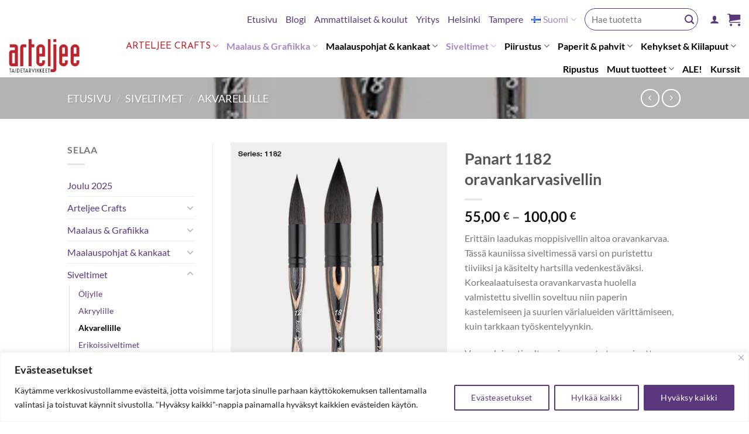

--- FILE ---
content_type: text/html; charset=UTF-8
request_url: https://arteljee.fi/tuote/panart-1182-oravankarvasivellin/
body_size: 64533
content:
<!DOCTYPE html><html lang="fi" class="loading-site no-js"><head><meta charset="UTF-8" /><link rel="profile" href="http://gmpg.org/xfn/11" /><link rel="pingback" href="https://arteljee.fi/xmlrpc.php" /> <script>(function(html){html.className = html.className.replace(/\bno-js\b/,'js')})(document.documentElement);</script> <meta name='robots' content='index, follow, max-image-preview:large, max-snippet:-1, max-video-preview:-1' /><style>img:is([sizes="auto" i], [sizes^="auto," i]) { contain-intrinsic-size: 3000px 1500px }</style><link rel="alternate" href="https://arteljee.fi/tuote/panart-1182-oravankarvasivellin/" hreflang="fi" /><link rel="alternate" href="https://arteljee.fi/en/tuote/panart-1182-squirrel-hair-brush/" hreflang="en" /><meta name="viewport" content="width=device-width, initial-scale=1" /><title>Panart 1182 oravankarvasivellin - Arteljee.fi</title><link rel="canonical" href="https://arteljee.fi/tuote/panart-1182-oravankarvasivellin/" /><meta property="og:locale" content="fi_FI" /><meta property="og:locale:alternate" content="en_GB" /><meta property="og:type" content="article" /><meta property="og:title" content="Panart 1182 oravankarvasivellin - Arteljee.fi" /><meta property="og:description" content="Erittäin laadukas moppisivellin aitoa oravankarvaa. Tässä kauniissa siveltimessä varsi on puristettu tiiviiksi ja käsitelty hartsilla vedenkestäväksi. Korkealaatuisesta oravankarvasta huolella valmistettu sivellin soveltuu niin paperin kastelemiseen ja suurien värialueiden värittämiseen, kuin tarkkaan työskentelyynkin.  Varren loivasti aaltomainen muoto tasapainottaa siveltimen täydellisesti käteen sopivaksi. Upea sivellin niin itselle kuin lahjaksi!" /><meta property="og:url" content="https://arteljee.fi/tuote/panart-1182-oravankarvasivellin/" /><meta property="og:site_name" content="Arteljee.fi" /><meta property="article:publisher" content="https://www.facebook.com/Arteljee" /><meta property="article:modified_time" content="2025-12-22T15:30:36+00:00" /><meta property="og:image" content="https://arteljee.fi/wp-content/uploads/2021/04/cb082cb5dd3564df5e3caa2fa4ef6e29.jpg" /><meta property="og:image:width" content="389" /><meta property="og:image:height" content="638" /><meta property="og:image:type" content="image/jpeg" /><meta name="twitter:card" content="summary_large_image" /><meta name="twitter:label1" content="Arvioitu lukuaika" /><meta name="twitter:data1" content="1 minuutti" /><link rel='prefetch' href='https://arteljee.fi/wp-content/themes/flatsome/assets/js/flatsome.js?ver=e1ad26bd5672989785e1' /><link rel='prefetch' href='https://arteljee.fi/wp-content/themes/flatsome/assets/js/chunk.slider.js?ver=3.19.15' /><link rel='prefetch' href='https://arteljee.fi/wp-content/themes/flatsome/assets/js/chunk.popups.js?ver=3.19.15' /><link rel='prefetch' href='https://arteljee.fi/wp-content/themes/flatsome/assets/js/chunk.tooltips.js?ver=3.19.15' /><link rel='prefetch' href='https://arteljee.fi/wp-content/themes/flatsome/assets/js/woocommerce.js?ver=dd6035ce106022a74757' /><link rel="alternate" type="application/rss+xml" title="Arteljee.fi &raquo; syöte" href="https://arteljee.fi/feed/" /><link rel="alternate" type="application/rss+xml" title="Arteljee.fi &raquo; kommenttien syöte" href="https://arteljee.fi/comments/feed/" /><style id="litespeed-ccss">:root{--wp-admin-theme-color:#007cba;--wp-admin-theme-color--rgb:0,124,186;--wp-admin-theme-color-darker-10:#006ba1;--wp-admin-theme-color-darker-10--rgb:0,107,161;--wp-admin-theme-color-darker-20:#005a87;--wp-admin-theme-color-darker-20--rgb:0,90,135;--wp-admin-border-width-focus:2px}@media (-webkit-min-device-pixel-ratio:2),(min-resolution:192dpi){:root{--wp-admin-border-width-focus:1.5px}}:root{--wp--preset--font-size--normal:16px;--wp--preset--font-size--huge:42px}.screen-reader-text{border:0;clip:rect(1px,1px,1px,1px);clip-path:inset(50%);height:1px;margin:-1px;overflow:hidden;padding:0;position:absolute;width:1px;word-wrap:normal!important}figure{margin:0 0 1em}@keyframes spin{from{transform:rotate(0deg)}to{transform:rotate(360deg)}}button.pswp__button{box-shadow:none!important;background-image:url(/wp-content/plugins/woocommerce/assets/css/photoswipe/default-skin/default-skin.png)!important}button.pswp__button,button.pswp__button--arrow--left:before,button.pswp__button--arrow--right:before{background-color:transparent!important}button.pswp__button--arrow--left,button.pswp__button--arrow--right{background-image:none!important}.pswp{display:none;position:absolute;width:100%;height:100%;left:0;top:0;overflow:hidden;-ms-touch-action:none;touch-action:none;z-index:1500;-webkit-text-size-adjust:100%;-webkit-backface-visibility:hidden;outline:0}.pswp *{-webkit-box-sizing:border-box;box-sizing:border-box}.pswp__bg{position:absolute;left:0;top:0;width:100%;height:100%;background:#000;opacity:0;-webkit-transform:translateZ(0);transform:translateZ(0);-webkit-backface-visibility:hidden;will-change:opacity}.pswp__scroll-wrap{position:absolute;left:0;top:0;width:100%;height:100%;overflow:hidden}.pswp__container{-ms-touch-action:none;touch-action:none;position:absolute;left:0;right:0;top:0;bottom:0}.pswp__container{-webkit-touch-callout:none}.pswp__bg{will-change:opacity}.pswp__container{-webkit-backface-visibility:hidden}.pswp__item{position:absolute;left:0;right:0;top:0;bottom:0;overflow:hidden}.pswp__button{width:44px;height:44px;position:relative;background:0 0;overflow:visible;-webkit-appearance:none;display:block;border:0;padding:0;margin:0;float:right;opacity:.75;-webkit-box-shadow:none;box-shadow:none}.pswp__button::-moz-focus-inner{padding:0;border:0}.pswp__button,.pswp__button--arrow--left:before,.pswp__button--arrow--right:before{background:url(/wp-content/plugins/woocommerce/assets/css/photoswipe/default-skin/default-skin.png) 0 0 no-repeat;background-size:264px 88px;width:44px;height:44px}.pswp__button--close{background-position:0 -44px}.pswp__button--zoom{display:none;background-position:-88px 0}.pswp__button--arrow--left,.pswp__button--arrow--right{background:0 0;top:50%;margin-top:-50px;width:70px;height:100px;position:absolute}.pswp__button--arrow--left{left:0}.pswp__button--arrow--right{right:0}.pswp__button--arrow--left:before,.pswp__button--arrow--right:before{content:'';top:35px;background-color:rgba(0,0,0,.3);height:30px;width:32px;position:absolute}.pswp__button--arrow--left:before{left:6px;background-position:-138px -44px}.pswp__button--arrow--right:before{right:6px;background-position:-94px -44px}.pswp__share-modal{display:block;background:rgba(0,0,0,.5);width:100%;height:100%;top:0;left:0;padding:10px;position:absolute;z-index:1600;opacity:0;-webkit-backface-visibility:hidden;will-change:opacity}.pswp__share-modal--hidden{display:none}.pswp__share-tooltip{z-index:1620;position:absolute;background:#fff;top:56px;border-radius:2px;display:block;width:auto;right:44px;-webkit-box-shadow:0 2px 5px rgba(0,0,0,.25);box-shadow:0 2px 5px rgba(0,0,0,.25);-webkit-transform:translateY(6px);-ms-transform:translateY(6px);transform:translateY(6px);-webkit-backface-visibility:hidden;will-change:transform}.pswp__counter{position:absolute;left:0;top:0;height:44px;font-size:13px;line-height:44px;color:#fff;opacity:.75;padding:0 10px}.pswp__caption{position:absolute;left:0;bottom:0;width:100%;min-height:44px}.pswp__caption__center{text-align:left;max-width:420px;margin:0 auto;font-size:13px;padding:10px;line-height:20px;color:#ccc}.pswp__preloader{width:44px;height:44px;position:absolute;top:0;left:50%;margin-left:-22px;opacity:0;will-change:opacity;direction:ltr}@media screen and (max-width:1024px){.pswp__preloader{position:relative;left:auto;top:auto;margin:0;float:right}}.pswp__ui{-webkit-font-smoothing:auto;visibility:visible;opacity:1;z-index:1550}.pswp__top-bar{position:absolute;left:0;top:0;height:44px;width:100%}.pswp__caption,.pswp__top-bar{-webkit-backface-visibility:hidden;will-change:opacity}.pswp__caption,.pswp__top-bar{background-color:rgba(0,0,0,.5)}.pswp__ui--hidden .pswp__button--arrow--left,.pswp__ui--hidden .pswp__button--arrow--right,.pswp__ui--hidden .pswp__caption,.pswp__ui--hidden .pswp__top-bar{opacity:.001}.woocommerce form .form-row .required{visibility:visible}html{-ms-text-size-adjust:100%;-webkit-text-size-adjust:100%;font-family:sans-serif}body{margin:0}aside,figure,header,main,nav{display:block}a{background-color:transparent}img{border-style:none}svg:not(:root){overflow:hidden}button,input,select{font:inherit}button,input,select{overflow:visible}button,select{text-transform:none}[type=submit],button{-webkit-appearance:button}button::-moz-focus-inner,input::-moz-focus-inner{border:0;padding:0}button:-moz-focusring,input:-moz-focusring{outline:1px dotted ButtonText}[type=checkbox]{box-sizing:border-box;padding:0}[type=search]{-webkit-appearance:textfield}[type=search]::-webkit-search-cancel-button,[type=search]::-webkit-search-decoration{-webkit-appearance:none}*,:after,:before,html{box-sizing:border-box}html{background-attachment:fixed}body{-webkit-font-smoothing:antialiased;-moz-osx-font-smoothing:grayscale;color:#777;scroll-behavior:smooth}img{display:inline-block;height:auto;max-width:100%;vertical-align:middle}figure{margin:0}a,button,input{touch-action:manipulation}.col{margin:0;padding:0 15px 30px;position:relative;width:100%}.col-fit{flex:1}@media screen and (max-width:849px){.col{padding-bottom:30px}}@media screen and (min-width:850px){.row-divided>.col+.col:not(.large-12){border-left:1px solid #ececec}}@media screen and (min-width:850px){.large-3{flex-basis:25%;max-width:25%}.large-6{flex-basis:50%;max-width:50%}.large-9{flex-basis:75%;max-width:75%}}.container,.row,body{margin-left:auto;margin-right:auto;width:100%}.container{padding-left:15px;padding-right:15px}.container,.row{max-width:1080px}.row.row-large{max-width:1110px}.flex-row{align-items:center;display:flex;flex-flow:row nowrap;justify-content:space-between;width:100%}.header .flex-row{height:100%}.flex-col{max-height:100%}.flex-grow{-ms-flex-negative:1;-ms-flex-preferred-size:auto!important;flex:1}.flex-center{margin:0 auto}.flex-left{margin-right:auto}.flex-right{margin-left:auto}@media (max-width:849px){.medium-flex-wrap{flex-flow:column wrap}.medium-flex-wrap .flex-col{flex-grow:0;padding-bottom:5px;padding-top:5px;width:100%}}@media (min-width:850px){.col2-set{display:flex}.col2-set>div+div{padding-left:30px}}@media (-ms-high-contrast:none){.nav>li>a>i{top:-1px}}.row{display:flex;flex-flow:row wrap;width:100%}.lightbox-content .row:not(.row-collapse),.row .row:not(.row-collapse){margin-left:-15px;margin-right:-15px;padding-left:0;padding-right:0;width:auto}@media screen and (min-width:850px){.row-large{padding-left:0;padding-right:0}.row-large>.col{margin-bottom:0;padding:0 30px 30px}}.nav-dropdown{background-color:#fff;color:#777;display:table;left:-99999px;margin:0;max-height:0;min-width:260px;opacity:0;padding:20px 0;position:absolute;text-align:left;visibility:hidden;z-index:9}.nav-dropdown:after{clear:both;content:"";display:block;height:0;visibility:hidden}.nav-dropdown li{display:block;margin:0;vertical-align:top}.nav-dropdown li ul{margin:0;padding:0}.nav-dropdown>li.html{min-width:260px}.nav-column li>a,.nav-dropdown>li>a{display:block;line-height:1.3;padding:10px 20px;width:auto}.nav-column>li:last-child:not(.nav-dropdown-col)>a,.nav-dropdown>li:last-child:not(.nav-dropdown-col)>a{border-bottom:0!important}.nav-dropdown>li.nav-dropdown-col{display:table-cell;min-width:160px;text-align:left;white-space:nowrap;width:160px}.nav-dropdown>li.nav-dropdown-col:not(:last-child){border-right:1px solid transparent}.nav-dropdown .menu-item-has-children>a,.nav-dropdown .nav-dropdown-col>a{color:#000;font-size:.8em;font-weight:bolder;text-transform:uppercase}.nav-dropdown .nav-dropdown-col .menu-item-has-children{margin-top:5px}.nav-dropdown.nav-dropdown-simple>li.nav-dropdown-col{border-color:#f1f1f1}.nav-dropdown.nav-dropdown-simple li.html{padding:0 20px 10px}.nav-dropdown-has-arrow li.has-dropdown:after,.nav-dropdown-has-arrow li.has-dropdown:before{border:solid transparent;bottom:-2px;content:"";height:0;left:50%;opacity:0;position:absolute;width:0;z-index:10}.nav-dropdown-has-arrow li.has-dropdown:after{border-color:hsla(0,0%,87%,0) hsla(0,0%,87%,0) #fff;border-width:8px;margin-left:-8px}.nav-dropdown-has-arrow li.has-dropdown:before{border-width:11px;margin-left:-11px;z-index:-999}.nav-dropdown-has-shadow .nav-dropdown{box-shadow:1px 1px 15px rgba(0,0,0,.15)}.nav-dropdown-has-arrow.nav-dropdown-has-border li.has-dropdown:before{border-bottom-color:#ddd}.nav-dropdown-has-border .nav-dropdown{border:2px solid #ddd}.nav p{margin:0;padding-bottom:0}.nav,.nav ul:not(.nav-dropdown){margin:0;padding:0}.nav{align-items:center;display:inline-block;display:flex;flex-flow:row wrap;width:100%}.nav,.nav>li{position:relative}.nav>li{list-style:none;margin:0 7px;padding:0}.nav>li,.nav>li>a{display:inline-block}.nav>li>a{align-items:center;display:inline-flex;flex-wrap:wrap;padding:10px 0}.nav-small .nav>li>a,.nav.nav-small>li>a{font-weight:400;padding-bottom:5px;padding-top:5px;vertical-align:top}.nav-small.nav>li.html{font-size:.75em}.nav-center{justify-content:center}.nav-left{justify-content:flex-start}.nav-right{justify-content:flex-end}@media (max-width:849px){.medium-nav-center{justify-content:center}}.nav-column>li>a,.nav-dropdown>li>a,.nav>li>a{color:hsla(0,0%,40%,.85)}.nav-column>li>a,.nav-dropdown>li>a{display:block}.nav-column li.active>a,.nav-dropdown li.active>a,.nav>li.active>a{color:hsla(0,0%,7%,.85)}.nav li:first-child{margin-left:0!important}.nav li:last-child{margin-right:0!important}.nav-uppercase>li>a{font-weight:bolder;letter-spacing:.02em;text-transform:uppercase}@media (min-width:850px){.nav-divided>li{margin:0 .7em}.nav-divided>li+li>a:after{border-left:1px solid rgba(0,0,0,.1);content:"";height:15px;left:-1em;margin-top:-7px;position:absolute;top:50%;width:1px}}li.html form,li.html input,li.html select{margin:0}.nav-line-bottom>li>a:before{background-color:#446084;content:" ";height:3px;left:50%;opacity:0;position:absolute;top:0;transform:translateX(-50%);width:100%}.nav-line-bottom>li.active>a:before{opacity:1}.nav-line-bottom>li:after,.nav-line-bottom>li:before{display:none}.nav-line-bottom>li>a:before{bottom:0;top:auto}.active>ul.sub-menu:not(.nav-dropdown){display:block!important}.nav.nav-vertical{flex-flow:column}.nav.nav-vertical li{list-style:none;margin:0;width:100%}.nav-vertical li li{font-size:1em;padding-left:.5em}.nav-vertical>li{align-items:center;display:flex;flex-flow:row wrap}.nav-vertical>li ul{width:100%}.nav-vertical li li.menu-item-has-children{margin-bottom:1em}.nav-vertical li li.menu-item-has-children:not(:first-child){margin-top:1em}.nav-vertical>li>a,.nav-vertical>li>ul>li a{align-items:center;display:flex;flex-grow:1;width:auto}.nav-vertical li li.menu-item-has-children>a{color:#000;font-size:.8em;font-weight:bolder;text-transform:uppercase}.nav-vertical>li.html{padding-bottom:1em;padding-top:1em}.nav-vertical>li>ul li a{color:#666}.nav-vertical>li>ul{margin:0 0 2em;padding-left:1em}.nav .children{left:-99999px;opacity:0;position:fixed;transform:translateX(-10px)}@media (prefers-reduced-motion){.nav .children{opacity:1;transform:none}}.nav-sidebar.nav-vertical>li+li{border-top:1px solid #ececec}.nav-vertical>li+li{border-top:1px solid #ececec}.nav-vertical .social-icons{display:block;width:100%}.badge-container{margin:30px 0 0}.button,button{text-rendering:optimizeLegibility;background-color:transparent;border:1px solid transparent;border-radius:0;box-sizing:border-box;color:currentColor;display:inline-block;font-size:.97em;font-weight:bolder;letter-spacing:.03em;line-height:2.4em;margin-right:1em;margin-top:0;max-width:100%;min-height:2.5em;padding:0 1.2em;position:relative;text-align:center;text-decoration:none;text-shadow:none;text-transform:uppercase;vertical-align:middle}.button.is-outline{line-height:2.19em}.button{background-color:#446084;background-color:var(--primary-color);border-color:rgba(0,0,0,.05);color:#fff}.button.is-outline{background-color:transparent;border:2px solid}.dark .button{color:#fff}.is-outline{color:silver}.secondary{background-color:#d26e4b}.flex-col .button,.flex-col button,.flex-col input{margin-bottom:0}.is-divider{background-color:rgba(0,0,0,.1);display:block;height:3px;margin:1em 0;max-width:30px;width:100%}.widget .is-divider{margin-top:.66em}form{margin-bottom:0}input[type=email],input[type=password],input[type=search],input[type=text],select{background-color:#fff;border:1px solid #ddd;border-radius:0;box-shadow:inset 0 1px 2px rgba(0,0,0,.1);box-sizing:border-box;color:#333;font-size:.97em;height:2.507em;max-width:100%;padding:0 .75em;vertical-align:middle;width:100%}@media (max-width:849px){input[type=email],input[type=password],input[type=search],input[type=text],select{font-size:1rem}}input[type=email],input[type=search],input[type=text]{-webkit-appearance:none;-moz-appearance:none;appearance:none}label{display:block;font-size:.9em;font-weight:700;margin-bottom:.4em}input[type=checkbox]{display:inline;font-size:16px;margin-right:10px}input[type=checkbox]+label{display:inline}select{-webkit-appearance:none;-moz-appearance:none;background-color:#fff;background-image:url("data:image/svg+xml;charset=utf8, %3Csvg xmlns='http://www.w3.org/2000/svg' width='24' height='24' viewBox='0 0 24 24' fill='none' stroke='%23333' stroke-width='2' stroke-linecap='round' stroke-linejoin='round' class='feather feather-chevron-down'%3E%3Cpolyline points='6 9 12 15 18 9'%3E%3C/polyline%3E%3C/svg%3E");background-position:right .45em top 50%;background-repeat:no-repeat;background-size:auto 16px;border-radius:0;box-shadow:inset 0 -1.4em 1em 0 rgba(0,0,0,.02);display:block;padding-right:1.4em}select.resize-select{width:55px}@media (-ms-high-contrast:none),screen and (-ms-high-contrast:active){select::-ms-expand{display:none}}.form-flat input:not([type=submit]),.form-flat select{background-color:rgba(0,0,0,.03);border-color:rgba(0,0,0,.09);border-radius:99px;box-shadow:none;color:currentColor!important}.form-flat button,.form-flat input{border-radius:99px}.form-flat .flex-row .flex-col{padding-right:4px}.form-flat .button.icon{background-color:transparent!important;border-color:transparent!important;box-shadow:none;color:currentColor!important}i[class^=icon-]{speak:none!important;display:inline-block;font-display:block;font-family:fl-icons!important;font-style:normal!important;font-variant:normal!important;font-weight:400!important;line-height:1.2;margin:0;padding:0;position:relative;text-transform:none!important}.button i,button i{top:-1.5px;vertical-align:middle}a.icon:not(.button){font-family:sans-serif;font-size:1.2em;margin-left:.25em;margin-right:.25em}.header a.icon:not(.button){margin-left:.3em;margin-right:.3em}.header .nav-small a.icon:not(.button){font-size:1em}.button.icon{display:inline-block;margin-left:.12em;margin-right:.12em;min-width:2.5em;padding-left:.6em;padding-right:.6em}.button.icon i{font-size:1.2em}.button.icon.circle{padding-left:0;padding-right:0}.button.icon.circle>i{margin:0 8px}.button.icon.circle>i:only-child{margin:0}.nav>li>a>i{font-size:20px;vertical-align:middle}.nav>li>a>i+span{margin-left:5px}.nav>li>a>i.icon-menu{font-size:1.9em}.nav>li.has-icon>a>i{min-width:1em}.nav-vertical>li>a>i{font-size:16px;opacity:.6}.has-dropdown .icon-angle-down{font-size:16px;margin-left:.2em;opacity:.6}[data-icon-label]{position:relative}[data-icon-label="0"]:after{display:none}[data-icon-label]:after{background-color:#d26e4b;border-radius:99px;box-shadow:1px 1px 3px 0 rgba(0,0,0,.3);color:#fff;content:attr(data-icon-label);font-family:Arial,Sans-serif!important;font-size:11px;font-style:normal;font-weight:bolder;height:17px;letter-spacing:-.5px;line-height:17px;min-width:17px;opacity:.9;padding-left:2px;padding-right:2px;position:absolute;right:-10px;text-align:center;top:-10px;z-index:1}img{opacity:1}.image-tools{padding:10px;position:absolute}.image-tools a:last-child{margin-bottom:0}.image-tools a.button{display:block}.image-tools.bottom.left{padding-right:0;padding-top:0}.image-tools.top.right{padding-bottom:0;padding-left:0}@media only screen and (max-device-width:1024px){.image-tools{opacity:1!important;padding:5px}}.lightbox-content{background-color:#fff;box-shadow:3px 3px 20px 0 rgba(0,0,0,.15);margin:0 auto;max-width:875px;position:relative}.lightbox-content .lightbox-inner{padding:30px 20px}.pswp__bg{background-color:rgba(0,0,0,.6)}@media (min-width:549px){.pswp__top-bar{background-color:transparent!important}}.pswp__item{opacity:0}.pswp__caption__center{text-align:center}.mfp-hide{display:none!important}.loading-spin{position:relative}.loading-spin{-webkit-animation:spin .6s linear infinite;animation:spin .6s linear infinite;border-bottom:3px solid rgba(0,0,0,.1)!important;border-left:3px solid #446084;border-radius:50%;border-right:3px solid rgba(0,0,0,.1)!important;border-top:3px solid rgba(0,0,0,.1)!important;content:"";font-size:10px;height:30px;margin:0 auto;opacity:.8;text-indent:-9999em;width:30px}.loading-spin{border-radius:50%;height:30px;width:30px}@-webkit-keyframes spin{0%{transform:rotate(0deg)}to{transform:rotate(1turn)}}@keyframes spin{0%{transform:rotate(0deg)}to{transform:rotate(1turn)}}.slider{position:relative;scrollbar-width:none}.slider:not(.flickity-enabled){-ms-overflow-style:-ms-autohiding-scrollbar;overflow-x:scroll;overflow-y:hidden;white-space:nowrap;width:auto}.slider::-webkit-scrollbar{height:0!important;width:0!important}.slider:not(.flickity-enabled)>*{display:inline-block!important;vertical-align:top;white-space:normal!important}.slider>div:not(.col){width:100%}table{border-color:#ececec;border-spacing:0;margin-bottom:1em;width:100%}td,th{border-bottom:1px solid #ececec;font-size:.9em;line-height:1.3;padding:.5em;text-align:left}td{color:#666}th:first-child{padding-left:0}td:last-child{padding-right:0}td select{margin:.5em 0}label{color:#222}a{color:#334862;text-decoration:none}a.plain{color:currentColor}.dark a{color:currentColor}ul{list-style:disc}ul{margin-top:0;padding:0}ul ul{margin:1.5em 0 1.5em 3em}li{margin-bottom:.6em}.button,button,input,select{margin-bottom:1em}figure,form,p,ul{margin-bottom:1.3em}form p{margin-bottom:.5em}body{line-height:1.6}h1,h3,h4{text-rendering:optimizeSpeed;color:#555;margin-bottom:.5em;margin-top:0;width:100%}h1{font-size:1.7em}h1{line-height:1.3}h3{font-size:1.25em}h4{font-size:1.125em}@media (max-width:549px){h1{font-size:1.4em}h3{font-size:1em}}p{margin-top:0}.uppercase,span.widget-title,th{letter-spacing:.05em;line-height:1.05;text-transform:uppercase}span.widget-title{font-size:1em;font-weight:600}.is-normal{font-weight:400}.uppercase{line-height:1.2;text-transform:uppercase}.is-larger{font-size:1.3em}.is-large{font-size:1.15em}.is-small{font-size:.8em}@media (max-width:549px){.is-larger{font-size:1.2em}.is-large{font-size:1em}}.nav>li>a{font-size:.8em}.nav>li.html{font-size:.85em}.clear:after,.container:after,.row:after{clear:both;content:"";display:table}@media (max-width:549px){.hide-for-small{display:none!important}}@media (min-width:850px){.show-for-medium{display:none!important}}@media (max-width:849px){.hide-for-medium{display:none!important}.medium-text-center{float:none!important;text-align:center!important;width:100%!important}}.full-width{display:block;max-width:100%!important;padding-left:0!important;padding-right:0!important;width:100%!important}.mb-0{margin-bottom:0!important}.ml-0{margin-left:0!important}.mb-half{margin-bottom:15px}.mb-half:last-child{margin-bottom:0}.pb-0{padding-bottom:0!important}.inner-padding{padding:30px}.text-left{text-align:left}.text-center{text-align:center}.text-center .is-divider,.text-center>div{margin-left:auto;margin-right:auto}.relative{position:relative!important}.absolute{position:absolute!important}.fixed{position:fixed!important;z-index:12}.top{top:0}.right{right:0}.left{left:0}.bottom,.fill{bottom:0}.fill{height:100%;left:0;margin:0!important;padding:0!important;position:absolute;right:0;top:0}.bg-fill{background-position:50% 50%;background-repeat:no-repeat!important;background-size:cover!important}.circle{border-radius:999px!important;-o-object-fit:cover;object-fit:cover}.z-1{z-index:21}.z-3{z-index:23}.z-top{z-index:9995}.inline{display:inline}.no-scrollbar{-ms-overflow-style:-ms-autohiding-scrollbar;scrollbar-width:none}.no-scrollbar::-webkit-scrollbar{height:0!important;width:0!important}.screen-reader-text{clip:rect(1px,1px,1px,1px);height:1px;overflow:hidden;position:absolute!important;width:1px}[data-parallax-container]{overflow:hidden}@media (prefers-reduced-motion:no-preference){[data-parallax]{will-change:transform!important}[data-parallax]:not(.parallax-active){opacity:0}}.show-on-hover{filter:blur(0);opacity:0}.button.tooltip{opacity:1}.dark{color:#f1f1f1}.nav-dark .nav>li>a{color:hsla(0,0%,100%,.8)}.nav-dark .nav>li.active>a{color:#fff}html{overflow-x:hidden}@media (max-width:849px){body{overflow-x:hidden}}#main,#wrapper{background-color:#fff;position:relative}.header,.header-wrapper{background-position:50% 0;background-size:cover;position:relative;width:100%;z-index:30}.header-bg-color{background-color:hsla(0,0%,100%,.9)}.header-bottom,.header-top{align-items:center;display:flex;flex-wrap:no-wrap}.header-bg-color,.header-bg-image{background-position:50% 0}.header-top{background-color:#446084;min-height:20px;position:relative;z-index:11}.header-main{position:relative;z-index:10}.header-bottom{min-height:35px;position:relative;z-index:9}.top-divider{border-top:1px solid;margin-bottom:-1px;opacity:.1}.nav>li.header-divider{border-left:1px solid rgba(0,0,0,.1);height:30px;margin:0 7.5px;position:relative;vertical-align:middle}.header-full-width .container{max-width:100%!important}.widget{margin-bottom:1.5em}.widget ul{margin:0}.widget li{list-style:none}.widget>ul>li{list-style:none;margin:0;text-align:left}.widget>ul>li li{list-style:none}.widget>ul>li>a{display:inline-block;flex:1;padding:6px 0}.widget>ul>li:before{display:inline-block;font-family:fl-icons;margin-right:6px;opacity:.6}.widget>ul>li li>a{display:inline-block;font-size:.9em;padding:3px 0}.widget>ul>li+li{border-top:1px solid #ececec}.widget>ul>li ul{border-left:1px solid #ddd;display:none;margin:0 0 10px 3px;padding-left:15px;width:100%}.widget>ul>li ul li{border:0;margin:0}.widget .current-cat-parent>ul{display:block}.widget .current-cat>a{color:#000;font-weight:bolder}.breadcrumbs{color:#222;font-weight:700;letter-spacing:0;padding:0}.breadcrumbs .divider{font-weight:300;margin:0 .3em;opacity:.35;position:relative;top:0}.dark .breadcrumbs{color:#fff}.breadcrumbs a{color:hsla(0,0%,40%,.7);font-weight:400}.breadcrumbs a:first-of-type{margin-left:0}.dark .breadcrumbs a{color:#fff}html{background-color:#5b5b5b}.back-to-top{bottom:20px;margin:0;opacity:0;right:20px;transform:translateY(30%)}.logo{line-height:1;margin:0}.logo a{color:#446084;display:block;font-size:32px;font-weight:bolder;margin:0;text-decoration:none;text-transform:uppercase}.logo img{display:block;width:auto}.header-logo-dark{display:none!important}.logo-left .logo{margin-left:0;margin-right:30px}@media screen and (max-width:849px){.header-inner .nav{flex-wrap:nowrap}.medium-logo-center .flex-left{flex:1 1 0;order:1}.medium-logo-center .logo{margin:0 15px;order:2;text-align:center}.medium-logo-center .logo img{margin:0 auto}.medium-logo-center .flex-right{flex:1 1 0;order:3}}.next-prev-thumbs li{display:inline-block;margin:0 1px!important;position:relative}.next-prev-thumbs li .button{margin-bottom:0}.next-prev-thumbs .nav-dropdown{min-width:90px;padding:2px;width:90px}.page-title{position:relative}.page-title-bg{overflow:hidden}.title-overlay{background-color:rgba(0,0,0,.25)}.page-title-inner{min-height:60px;padding-top:20px;position:relative}.page-title-inner ul{margin-bottom:0;margin-top:0}.featured-title{background-color:#446084;text-shadow:1px 1px 1px rgba(0,0,0,.2)}.featured-title .page-title-inner{padding-bottom:20px}.featured-title .page-title-bg{box-shadow:inset 0 0 30px 0 rgba(0,0,0,.1)}.sidebar-menu .search-form{display:block!important}.searchform-wrapper form{margin-bottom:0}.sidebar-menu .search-form{padding:5px 0;width:100%}.form-flat .search-form-categories{padding-right:5px}.searchform{position:relative}.searchform .button.icon{margin:0}.searchform .button.icon i{font-size:1.2em}.searchform-wrapper{width:100%}.searchform-wrapper.form-flat .flex-col:last-of-type{margin-left:-2.9em}.header .search-form .live-search-results{background-color:hsla(0,0%,100%,.95);box-shadow:0 0 10px 0 rgba(0,0,0,.1);color:#111;left:0;position:absolute;right:0;text-align:left;top:105%}.icon-user:before{content:""}.icon-phone:before{content:""}.icon-menu:before{content:""}.icon-shopping-basket:before{content:""}.icon-angle-left:before{content:""}.icon-angle-up:before{content:""}.icon-angle-down:before{content:""}.icon-envelop:before{content:""}.icon-facebook:before{content:""}.icon-instagram:before{content:""}.icon-search:before{content:""}.icon-expand:before{content:""}.icon-clock:before{content:""}.icon-whatsapp:before{content:""}.social-icons{color:#999;display:inline-block;font-size:.85em;vertical-align:middle}.html .social-icons{font-size:1em}.social-icons i{min-width:1em}.widget_product_categories>ul>li{align-items:center;display:flex;flex-flow:row wrap}.woocommerce-form-login .button{margin-bottom:0}.woocommerce-privacy-policy-text{font-size:85%}p.form-row-wide{clear:both}.woocommerce-product-gallery figure{margin:0}.woocommerce-form-register .woocommerce-privacy-policy-text{margin-bottom:1.5em}.woocommerce-form input[type=password]{padding:0 2em 0 .75em}.price{line-height:1}.product-info .price{font-size:1.5em;font-weight:bolder;margin:.5em 0}.price-wrapper .price{display:block}span.amount{color:#111;font-weight:700;white-space:nowrap}.product-main{padding:40px 0}.product-info{padding-top:10px}.product-summary .woocommerce-Price-currencySymbol{font-size:.75em;margin-top:.05em;vertical-align:top}.product-gallery-slider img{width:100%}.woocommerce-mini-cart__empty-message{text-align:center}.variations{position:relative}.variations td,.variations th{border:0;letter-spacing:normal;padding:.2em 0;text-transform:none;vertical-align:middle}.variations .reset_variations{bottom:95%;color:currentColor;font-size:11px;opacity:.6;position:absolute;right:0;text-transform:uppercase}:root{--primary-color:#af1317}.header-main{height:115px}#logo img{max-height:115px}#logo{width:200px}.header-bottom{min-height:37px}.header-top{min-height:30px}.search-form{width:93%}.header-bottom{background-color:#000}.header-main .nav>li>a{line-height:16px}.header-bottom-nav>li>a{line-height:25px}@media (max-width:549px){.header-main{height:70px}#logo img{max-height:70px}}.nav-dropdown-has-arrow.nav-dropdown-has-border li.has-dropdown:before{border-bottom-color:#fff}.nav .nav-dropdown{border-color:#fff}.nav-dropdown-has-arrow li.has-dropdown:after{border-bottom-color:#fff}.nav .nav-dropdown{background-color:#fff}.header-top{background-color:#F7F7F7!important}.logo a{color:#af1317}.featured-title,button[type=submit],.button.submit-button,.nav-line-bottom>li>a:before,.header-top{background-color:#af1317}.loading-spin{border-color:#af1317}[data-icon-label]:after,.button.secondary:not(.is-outline){background-color:#007784}body{font-family:Lato,sans-serif}body{font-weight:400;font-style:normal}.nav>li>a{font-family:Lato,sans-serif}.nav>li>a{font-weight:700;font-style:normal}h1,h3,h4{font-family:Lato,sans-serif}h1,h3,h4{font-weight:700;font-style:normal}.header:not(.transparent) .header-nav-main.nav>li>a{color:#333}.header:not(.transparent) .header-bottom-nav.nav>li>a{color:#fff}.header:not(.transparent) .header-bottom-nav.nav>li.active>a{color:#fff}.header-bottom-nav.nav-line-bottom>li>a:before{color:#FFF!important;background-color:#fff}.shop-page-title.featured-title .title-bg{background-image:url(https://arteljee.fi/wp-content/uploads/2019/04/37-Derwent-Graphic-9B.jpg)!important}body{--wp--preset--color--black:#000;--wp--preset--color--cyan-bluish-gray:#abb8c3;--wp--preset--color--white:#fff;--wp--preset--color--pale-pink:#f78da7;--wp--preset--color--vivid-red:#cf2e2e;--wp--preset--color--luminous-vivid-orange:#ff6900;--wp--preset--color--luminous-vivid-amber:#fcb900;--wp--preset--color--light-green-cyan:#7bdcb5;--wp--preset--color--vivid-green-cyan:#00d084;--wp--preset--color--pale-cyan-blue:#8ed1fc;--wp--preset--color--vivid-cyan-blue:#0693e3;--wp--preset--color--vivid-purple:#9b51e0;--wp--preset--gradient--vivid-cyan-blue-to-vivid-purple:linear-gradient(135deg,rgba(6,147,227,1) 0%,#9b51e0 100%);--wp--preset--gradient--light-green-cyan-to-vivid-green-cyan:linear-gradient(135deg,#7adcb4 0%,#00d082 100%);--wp--preset--gradient--luminous-vivid-amber-to-luminous-vivid-orange:linear-gradient(135deg,rgba(252,185,0,1) 0%,rgba(255,105,0,1) 100%);--wp--preset--gradient--luminous-vivid-orange-to-vivid-red:linear-gradient(135deg,rgba(255,105,0,1) 0%,#cf2e2e 100%);--wp--preset--gradient--very-light-gray-to-cyan-bluish-gray:linear-gradient(135deg,#eee 0%,#a9b8c3 100%);--wp--preset--gradient--cool-to-warm-spectrum:linear-gradient(135deg,#4aeadc 0%,#9778d1 20%,#cf2aba 40%,#ee2c82 60%,#fb6962 80%,#fef84c 100%);--wp--preset--gradient--blush-light-purple:linear-gradient(135deg,#ffceec 0%,#9896f0 100%);--wp--preset--gradient--blush-bordeaux:linear-gradient(135deg,#fecda5 0%,#fe2d2d 50%,#6b003e 100%);--wp--preset--gradient--luminous-dusk:linear-gradient(135deg,#ffcb70 0%,#c751c0 50%,#4158d0 100%);--wp--preset--gradient--pale-ocean:linear-gradient(135deg,#fff5cb 0%,#b6e3d4 50%,#33a7b5 100%);--wp--preset--gradient--electric-grass:linear-gradient(135deg,#caf880 0%,#71ce7e 100%);--wp--preset--gradient--midnight:linear-gradient(135deg,#020381 0%,#2874fc 100%);--wp--preset--duotone--dark-grayscale:url('#wp-duotone-dark-grayscale');--wp--preset--duotone--grayscale:url('#wp-duotone-grayscale');--wp--preset--duotone--purple-yellow:url('#wp-duotone-purple-yellow');--wp--preset--duotone--blue-red:url('#wp-duotone-blue-red');--wp--preset--duotone--midnight:url('#wp-duotone-midnight');--wp--preset--duotone--magenta-yellow:url('#wp-duotone-magenta-yellow');--wp--preset--duotone--purple-green:url('#wp-duotone-purple-green');--wp--preset--duotone--blue-orange:url('#wp-duotone-blue-orange');--wp--preset--font-size--small:13px;--wp--preset--font-size--medium:20px;--wp--preset--font-size--large:36px;--wp--preset--font-size--x-large:42px;--wp--preset--spacing--20:.44rem;--wp--preset--spacing--30:.67rem;--wp--preset--spacing--40:1rem;--wp--preset--spacing--50:1.5rem;--wp--preset--spacing--60:2.25rem;--wp--preset--spacing--70:3.38rem;--wp--preset--spacing--80:5.06rem}</style><script>!function(a){"use strict";var b=function(b,c,d){function e(a){return h.body?a():void setTimeout(function(){e(a)})}function f(){i.addEventListener&&i.removeEventListener("load",f),i.media=d||"all"}var g,h=a.document,i=h.createElement("link");if(c)g=c;else{var j=(h.body||h.getElementsByTagName("head")[0]).childNodes;g=j[j.length-1]}var k=h.styleSheets;i.rel="stylesheet",i.href=b,i.media="only x",e(function(){g.parentNode.insertBefore(i,c?g:g.nextSibling)});var l=function(a){for(var b=i.href,c=k.length;c--;)if(k[c].href===b)return a();setTimeout(function(){l(a)})};return i.addEventListener&&i.addEventListener("load",f),i.onloadcssdefined=l,l(f),i};"undefined"!=typeof exports?exports.loadCSS=b:a.loadCSS=b}("undefined"!=typeof global?global:this);!function(a){if(a.loadCSS){var b=loadCSS.relpreload={};if(b.support=function(){try{return a.document.createElement("link").relList.supports("preload")}catch(b){return!1}},b.poly=function(){for(var b=a.document.getElementsByTagName("link"),c=0;c<b.length;c++){var d=b[c];"preload"===d.rel&&"style"===d.getAttribute("as")&&(a.loadCSS(d.href,d,d.getAttribute("media")),d.rel=null)}},!b.support()){b.poly();var c=a.setInterval(b.poly,300);a.addEventListener&&a.addEventListener("load",function(){b.poly(),a.clearInterval(c)}),a.attachEvent&&a.attachEvent("onload",function(){a.clearInterval(c)})}}}(this);</script><link rel="preload" as="image" href="https://arteljee.fi/wp-content/uploads/2021/04/cb082cb5dd3564df5e3caa2fa4ef6e29.jpg.webp"><link data-optimized="1" data-asynced="1" as="style" onload="this.onload=null;this.rel='stylesheet'"  rel='preload' id='woo-conditional-shipping-blocks-style-css' href='https://arteljee.fi/wp-content/litespeed/css/567e173087b4b4d331466ef3ce464ed1.css?ver=64ed1' type='text/css' media='all' /><link data-optimized="1" data-asynced="1" as="style" onload="this.onload=null;this.rel='stylesheet'"  rel='preload' id='woo-carrier-agents-blocks-style-css' href='https://arteljee.fi/wp-content/litespeed/css/c3c9a60ee7af18bb5ac36a245097e0af.css?ver=7e0af' type='text/css' media='all' /><style id='wp-block-library-inline-css' type='text/css'>:root{--wp-admin-theme-color:#007cba;--wp-admin-theme-color--rgb:0,124,186;--wp-admin-theme-color-darker-10:#006ba1;--wp-admin-theme-color-darker-10--rgb:0,107,161;--wp-admin-theme-color-darker-20:#005a87;--wp-admin-theme-color-darker-20--rgb:0,90,135;--wp-admin-border-width-focus:2px;--wp-block-synced-color:#7a00df;--wp-block-synced-color--rgb:122,0,223;--wp-bound-block-color:var(--wp-block-synced-color)}@media (min-resolution:192dpi){:root{--wp-admin-border-width-focus:1.5px}}.wp-element-button{cursor:pointer}:root{--wp--preset--font-size--normal:16px;--wp--preset--font-size--huge:42px}:root .has-very-light-gray-background-color{background-color:#eee}:root .has-very-dark-gray-background-color{background-color:#313131}:root .has-very-light-gray-color{color:#eee}:root .has-very-dark-gray-color{color:#313131}:root .has-vivid-green-cyan-to-vivid-cyan-blue-gradient-background{background:linear-gradient(135deg,#00d084,#0693e3)}:root .has-purple-crush-gradient-background{background:linear-gradient(135deg,#34e2e4,#4721fb 50%,#ab1dfe)}:root .has-hazy-dawn-gradient-background{background:linear-gradient(135deg,#faaca8,#dad0ec)}:root .has-subdued-olive-gradient-background{background:linear-gradient(135deg,#fafae1,#67a671)}:root .has-atomic-cream-gradient-background{background:linear-gradient(135deg,#fdd79a,#004a59)}:root .has-nightshade-gradient-background{background:linear-gradient(135deg,#330968,#31cdcf)}:root .has-midnight-gradient-background{background:linear-gradient(135deg,#020381,#2874fc)}.has-regular-font-size{font-size:1em}.has-larger-font-size{font-size:2.625em}.has-normal-font-size{font-size:var(--wp--preset--font-size--normal)}.has-huge-font-size{font-size:var(--wp--preset--font-size--huge)}.has-text-align-center{text-align:center}.has-text-align-left{text-align:left}.has-text-align-right{text-align:right}#end-resizable-editor-section{display:none}.aligncenter{clear:both}.items-justified-left{justify-content:flex-start}.items-justified-center{justify-content:center}.items-justified-right{justify-content:flex-end}.items-justified-space-between{justify-content:space-between}.screen-reader-text{border:0;clip-path:inset(50%);height:1px;margin:-1px;overflow:hidden;padding:0;position:absolute;width:1px;word-wrap:normal!important}.screen-reader-text:focus{background-color:#ddd;clip-path:none;color:#444;display:block;font-size:1em;height:auto;left:5px;line-height:normal;padding:15px 23px 14px;text-decoration:none;top:5px;width:auto;z-index:100000}html :where(.has-border-color){border-style:solid}html :where([style*=border-top-color]){border-top-style:solid}html :where([style*=border-right-color]){border-right-style:solid}html :where([style*=border-bottom-color]){border-bottom-style:solid}html :where([style*=border-left-color]){border-left-style:solid}html :where([style*=border-width]){border-style:solid}html :where([style*=border-top-width]){border-top-style:solid}html :where([style*=border-right-width]){border-right-style:solid}html :where([style*=border-bottom-width]){border-bottom-style:solid}html :where([style*=border-left-width]){border-left-style:solid}html :where(img[class*=wp-image-]){height:auto;max-width:100%}:where(figure){margin:0 0 1em}html :where(.is-position-sticky){--wp-admin--admin-bar--position-offset:var(--wp-admin--admin-bar--height,0px)}@media screen and (max-width:600px){html :where(.is-position-sticky){--wp-admin--admin-bar--position-offset:0px}}</style><link data-optimized="1" data-asynced="1" as="style" onload="this.onload=null;this.rel='stylesheet'"  rel='preload' id='pwgc-wc-blocks-style-css' href='https://arteljee.fi/wp-content/litespeed/css/8fa4620d7960eb129076beb358755024.css?ver=55024' type='text/css' media='all' /><link data-optimized="1" data-asynced="1" as="style" onload="this.onload=null;this.rel='stylesheet'"  rel='preload' id='contact-form-7-css' href='https://arteljee.fi/wp-content/litespeed/css/9c318cdb5c08a78c001e01dd4ed2175d.css?ver=2175d' type='text/css' media='all' /><link data-optimized="1" data-asynced="1" as="style" onload="this.onload=null;this.rel='stylesheet'"  rel='preload' id='wwp-wholesale-css' href='https://arteljee.fi/wp-content/litespeed/css/c433e6e2e4110ed3b0be02a4a87ad758.css?ver=ad758' type='text/css' media='' /><link data-optimized="1" data-asynced="1" as="style" onload="this.onload=null;this.rel='stylesheet'"  rel='preload' id='wwp_dataTables-css' href='https://arteljee.fi/wp-content/litespeed/css/550f5cc28fd9ca58e5ef84ca19105f14.css?ver=05f14' type='text/css' media='' /><link data-optimized="1" data-asynced="1" as="style" onload="this.onload=null;this.rel='stylesheet'"  rel='preload' id='photoswipe-css' href='https://arteljee.fi/wp-content/litespeed/css/ed8a6e5175446eaf89a98a7f38cc234c.css?ver=c234c' type='text/css' media='all' /><link data-optimized="1" data-asynced="1" as="style" onload="this.onload=null;this.rel='stylesheet'"  rel='preload' id='photoswipe-default-skin-css' href='https://arteljee.fi/wp-content/litespeed/css/a01728619054c7ad57aeac9ccedc09df.css?ver=c09df' type='text/css' media='all' /><style id='woocommerce-inline-inline-css' type='text/css'>.woocommerce form .form-row .required { visibility: visible; }</style><link data-optimized="1" data-asynced="1" as="style" onload="this.onload=null;this.rel='stylesheet'"  rel='preload' id='woo_conditional_shipping_css-css' href='https://arteljee.fi/wp-content/litespeed/css/fbc526f4bc0e641973fd3d5b033de7b7.css?ver=de7b7' type='text/css' media='all' /><link data-optimized="1" data-asynced="1" as="style" onload="this.onload=null;this.rel='stylesheet'"  rel='preload' id='pwb-styles-frontend-css' href='https://arteljee.fi/wp-content/litespeed/css/9f72ebe8df6914d83cfce2bfcd7fdb30.css?ver=fdb30' type='text/css' media='all' /><link data-optimized="1" data-asynced="1" as="style" onload="this.onload=null;this.rel='stylesheet'"  rel='preload' id='woo_discount_pro_style-css' href='https://arteljee.fi/wp-content/litespeed/css/549d8f07cba974ec262b9ccb4c430400.css?ver=30400' type='text/css' media='all' /><link data-optimized="1" data-asynced="1" as="style" onload="this.onload=null;this.rel='stylesheet'"  rel='preload' id='flatsome-main-css' href='https://arteljee.fi/wp-content/litespeed/css/025178fbc4dd1faa885ed9c3d468f8fe.css?ver=8f8fe' type='text/css' media='all' /><style id='flatsome-main-inline-css' type='text/css'>@font-face {
				font-family: "fl-icons";
				font-display: block;
				src: url(https://arteljee.fi/wp-content/themes/flatsome/assets/css/icons/fl-icons.eot?v=3.19.15);
				src:
					url(https://arteljee.fi/wp-content/themes/flatsome/assets/css/icons/fl-icons.eot#iefix?v=3.19.15) format("embedded-opentype"),
					url(https://arteljee.fi/wp-content/themes/flatsome/assets/css/icons/fl-icons.woff2?v=3.19.15) format("woff2"),
					url(https://arteljee.fi/wp-content/themes/flatsome/assets/css/icons/fl-icons.ttf?v=3.19.15) format("truetype"),
					url(https://arteljee.fi/wp-content/themes/flatsome/assets/css/icons/fl-icons.woff?v=3.19.15) format("woff"),
					url(https://arteljee.fi/wp-content/themes/flatsome/assets/css/icons/fl-icons.svg?v=3.19.15#fl-icons) format("svg");
			}</style><link data-optimized="1" data-asynced="1" as="style" onload="this.onload=null;this.rel='stylesheet'"  rel='preload' id='flatsome-shop-css' href='https://arteljee.fi/wp-content/litespeed/css/6579b103c9bfdb69a06cb524143d44e5.css?ver=d44e5' type='text/css' media='all' /><link data-optimized="1" data-asynced="1" as="style" onload="this.onload=null;this.rel='stylesheet'"  rel='preload' id='flatsome-style-css' href='https://arteljee.fi/wp-content/litespeed/css/50072ee0185ec773c8f16159f2257794.css?ver=57794' type='text/css' media='all' /> <script type="text/javascript">window._nslDOMReady = (function () {
                const executedCallbacks = new Set();
            
                return function (callback) {
                    /**
                    * Third parties might dispatch DOMContentLoaded events, so we need to ensure that we only run our callback once!
                    */
                    if (executedCallbacks.has(callback)) return;
            
                    const wrappedCallback = function () {
                        if (executedCallbacks.has(callback)) return;
                        executedCallbacks.add(callback);
                        callback();
                    };
            
                    if (document.readyState === "complete" || document.readyState === "interactive") {
                        wrappedCallback();
                    } else {
                        document.addEventListener("DOMContentLoaded", wrappedCallback);
                    }
                };
            })();</script><script type="text/javascript" id="cookie-law-info-js-extra">/*  */
var _ckyConfig = {"_ipData":[],"_assetsURL":"https:\/\/arteljee.fi\/wp-content\/plugins\/cookie-law-info\/lite\/frontend\/images\/","_publicURL":"https:\/\/arteljee.fi","_expiry":"365","_categories":[{"name":"V\u00e4ltt\u00e4m\u00e4tt\u00f6m\u00e4t","slug":"necessary","isNecessary":true,"ccpaDoNotSell":true,"cookies":[],"active":true,"defaultConsent":{"gdpr":true,"ccpa":true}},{"name":"Toiminnalliset","slug":"functional","isNecessary":false,"ccpaDoNotSell":true,"cookies":[{"cookieID":"_GRECAPTCHA","domain":"www.google.com","provider":"google.com"}],"active":true,"defaultConsent":{"gdpr":false,"ccpa":false}},{"name":"Tilastointi","slug":"analytics","isNecessary":false,"ccpaDoNotSell":true,"cookies":[{"cookieID":"mailchimp_landing_site","domain":"mailchimp.com","provider":"mailchimp.com"},{"cookieID":"_ga","domain":"https:\/\/www.googletagmanager.com","provider":"googletagmanager.com"}],"active":true,"defaultConsent":{"gdpr":false,"ccpa":false}},{"name":"Suorituskyky\u00e4","slug":"performance","isNecessary":false,"ccpaDoNotSell":true,"cookies":[],"active":true,"defaultConsent":{"gdpr":false,"ccpa":false}},{"name":"Mainos","slug":"advertisement","isNecessary":false,"ccpaDoNotSell":true,"cookies":[],"active":true,"defaultConsent":{"gdpr":false,"ccpa":false}}],"_activeLaw":"gdpr","_rootDomain":"","_block":"1","_showBanner":"1","_bannerConfig":{"settings":{"type":"banner","preferenceCenterType":"popup","position":"bottom","applicableLaw":"gdpr"},"behaviours":{"reloadBannerOnAccept":false,"loadAnalyticsByDefault":false,"animations":{"onLoad":"animate","onHide":"sticky"}},"config":{"revisitConsent":{"status":true,"tag":"revisit-consent","position":"bottom-left","meta":{"url":"#"},"styles":{"background-color":"#5b387e"},"elements":{"title":{"type":"text","tag":"revisit-consent-title","status":true,"styles":{"color":"#0056a7"}}}},"preferenceCenter":{"toggle":{"status":true,"tag":"detail-category-toggle","type":"toggle","states":{"active":{"styles":{"background-color":"#1863DC"}},"inactive":{"styles":{"background-color":"#D0D5D2"}}}}},"categoryPreview":{"status":false,"toggle":{"status":true,"tag":"detail-category-preview-toggle","type":"toggle","states":{"active":{"styles":{"background-color":"#1863DC"}},"inactive":{"styles":{"background-color":"#D0D5D2"}}}}},"videoPlaceholder":{"status":true,"styles":{"background-color":"#000000","border-color":"#000000","color":"#ffffff"}},"readMore":{"status":false,"tag":"readmore-button","type":"link","meta":{"noFollow":true,"newTab":true},"styles":{"color":"#5b387e","background-color":"transparent","border-color":"transparent"}},"showMore":{"status":true,"tag":"show-desc-button","type":"button","styles":{"color":"#1863DC"}},"showLess":{"status":true,"tag":"hide-desc-button","type":"button","styles":{"color":"#1863DC"}},"alwaysActive":{"status":true,"tag":"always-active","styles":{"color":"#008000"}},"manualLinks":{"status":true,"tag":"manual-links","type":"link","styles":{"color":"#1863DC"}},"auditTable":{"status":true},"optOption":{"status":true,"toggle":{"status":true,"tag":"optout-option-toggle","type":"toggle","states":{"active":{"styles":{"background-color":"#1863dc"}},"inactive":{"styles":{"background-color":"#FFFFFF"}}}}}}},"_version":"3.3.9.1","_logConsent":"1","_tags":[{"tag":"accept-button","styles":{"color":"#FFFFFF","background-color":"#5b387e","border-color":"#5b387e"}},{"tag":"reject-button","styles":{"color":"#5b387e","background-color":"transparent","border-color":"#5b387e"}},{"tag":"settings-button","styles":{"color":"#5b387e","background-color":"transparent","border-color":"#5b387e"}},{"tag":"readmore-button","styles":{"color":"#5b387e","background-color":"transparent","border-color":"transparent"}},{"tag":"donotsell-button","styles":{"color":"#1863DC","background-color":"transparent","border-color":"transparent"}},{"tag":"show-desc-button","styles":{"color":"#1863DC"}},{"tag":"hide-desc-button","styles":{"color":"#1863DC"}},{"tag":"cky-always-active","styles":[]},{"tag":"cky-link","styles":[]},{"tag":"accept-button","styles":{"color":"#FFFFFF","background-color":"#5b387e","border-color":"#5b387e"}},{"tag":"revisit-consent","styles":{"background-color":"#5b387e"}}],"_shortCodes":[{"key":"cky_readmore","content":"<a href=\"https:\/\/arteljee.fi\/tietosuoja\/\" class=\"cky-policy\" aria-label=\"Lue lis\u00e4\u00e4\" target=\"_blank\" rel=\"noopener\" data-cky-tag=\"readmore-button\">Lue lis\u00e4\u00e4<\/a>","tag":"readmore-button","status":false,"attributes":{"rel":"nofollow","target":"_blank"}},{"key":"cky_show_desc","content":"<button class=\"cky-show-desc-btn\" data-cky-tag=\"show-desc-button\" aria-label=\"N\u00e4yt\u00e4 lis\u00e4\u00e4\">N\u00e4yt\u00e4 lis\u00e4\u00e4<\/button>","tag":"show-desc-button","status":true,"attributes":[]},{"key":"cky_hide_desc","content":"<button class=\"cky-show-desc-btn\" data-cky-tag=\"hide-desc-button\" aria-label=\"N\u00e4yt\u00e4 v\u00e4hemm\u00e4n\">N\u00e4yt\u00e4 v\u00e4hemm\u00e4n<\/button>","tag":"hide-desc-button","status":true,"attributes":[]},{"key":"cky_optout_show_desc","content":"[cky_optout_show_desc]","tag":"optout-show-desc-button","status":true,"attributes":[]},{"key":"cky_optout_hide_desc","content":"[cky_optout_hide_desc]","tag":"optout-hide-desc-button","status":true,"attributes":[]},{"key":"cky_category_toggle_label","content":"[cky_{{status}}_category_label] [cky_preference_{{category_slug}}_title]","tag":"","status":true,"attributes":[]},{"key":"cky_enable_category_label","content":"ota k\u00e4ytt\u00f6\u00f6n","tag":"","status":true,"attributes":[]},{"key":"cky_disable_category_label","content":"Poista k\u00e4yt\u00f6st\u00e4","tag":"","status":true,"attributes":[]},{"key":"cky_video_placeholder","content":"<div class=\"video-placeholder-normal\" data-cky-tag=\"video-placeholder\" id=\"[UNIQUEID]\"><p class=\"video-placeholder-text-normal\" data-cky-tag=\"placeholder-title\">Hyv\u00e4ksy ev\u00e4steasetukset<\/p><\/div>","tag":"","status":true,"attributes":[]},{"key":"cky_enable_optout_label","content":"Ota k\u00e4ytt\u00f6\u00f6n","tag":"","status":true,"attributes":[]},{"key":"cky_disable_optout_label","content":"Poista k\u00e4yt\u00f6st\u00e4","tag":"","status":true,"attributes":[]},{"key":"cky_optout_toggle_label","content":"[cky_{{status}}_optout_label] [cky_optout_option_title]","tag":"","status":true,"attributes":[]},{"key":"cky_optout_option_title","content":"Henkil\u00f6kohtaisia tietojani ei saa myyd\u00e4 tai jakaa eteenp\u00e4in","tag":"","status":true,"attributes":[]},{"key":"cky_optout_close_label","content":"kiinni","tag":"","status":true,"attributes":[]},{"key":"cky_preference_close_label","content":"kiinni","tag":"","status":true,"attributes":[]}],"_rtl":"","_language":"fi","_providersToBlock":[{"re":"google.com","categories":["functional"]},{"re":"mailchimp.com","categories":["analytics"]},{"re":"googletagmanager.com","categories":["analytics"]}]};
var _ckyStyles = {"css":".cky-overlay{background: #000000; opacity: 0.4; position: fixed; top: 0; left: 0; width: 100%; height: 100%; z-index: 99999999;}.cky-hide{display: none;}.cky-btn-revisit-wrapper{display: flex; align-items: center; justify-content: center; background: #0056a7; width: 45px; height: 45px; border-radius: 50%; position: fixed; z-index: 999999; cursor: pointer;}.cky-revisit-bottom-left{bottom: 15px; left: 15px;}.cky-revisit-bottom-right{bottom: 15px; right: 15px;}.cky-btn-revisit-wrapper .cky-btn-revisit{display: flex; align-items: center; justify-content: center; background: none; border: none; cursor: pointer; position: relative; margin: 0; padding: 0;}.cky-btn-revisit-wrapper .cky-btn-revisit img{max-width: fit-content; margin: 0; height: 30px; width: 30px;}.cky-revisit-bottom-left:hover::before{content: attr(data-tooltip); position: absolute; background: #4e4b66; color: #ffffff; left: calc(100% + 7px); font-size: 12px; line-height: 16px; width: max-content; padding: 4px 8px; border-radius: 4px;}.cky-revisit-bottom-left:hover::after{position: absolute; content: \"\"; border: 5px solid transparent; left: calc(100% + 2px); border-left-width: 0; border-right-color: #4e4b66;}.cky-revisit-bottom-right:hover::before{content: attr(data-tooltip); position: absolute; background: #4e4b66; color: #ffffff; right: calc(100% + 7px); font-size: 12px; line-height: 16px; width: max-content; padding: 4px 8px; border-radius: 4px;}.cky-revisit-bottom-right:hover::after{position: absolute; content: \"\"; border: 5px solid transparent; right: calc(100% + 2px); border-right-width: 0; border-left-color: #4e4b66;}.cky-revisit-hide{display: none;}.cky-consent-container{position: fixed; width: 100%; box-sizing: border-box; z-index: 9999999;}.cky-consent-container .cky-consent-bar{background: #ffffff; border: 1px solid; padding: 16.5px 24px; box-shadow: 0 -1px 10px 0 #acabab4d;}.cky-banner-bottom{bottom: 0; left: 0;}.cky-banner-top{top: 0; left: 0;}.cky-custom-brand-logo-wrapper .cky-custom-brand-logo{width: 100px; height: auto; margin: 0 0 12px 0;}.cky-notice .cky-title{color: #212121; font-weight: 700; font-size: 18px; line-height: 24px; margin: 0 0 12px 0;}.cky-notice-group{display: flex; justify-content: space-between; align-items: center; font-size: 14px; line-height: 24px; font-weight: 400;}.cky-notice-des *,.cky-preference-content-wrapper *,.cky-accordion-header-des *,.cky-gpc-wrapper .cky-gpc-desc *{font-size: 14px;}.cky-notice-des{color: #212121; font-size: 14px; line-height: 24px; font-weight: 400;}.cky-notice-des img{height: 25px; width: 25px;}.cky-consent-bar .cky-notice-des p,.cky-gpc-wrapper .cky-gpc-desc p,.cky-preference-body-wrapper .cky-preference-content-wrapper p,.cky-accordion-header-wrapper .cky-accordion-header-des p,.cky-cookie-des-table li div:last-child p{color: inherit; margin-top: 0; overflow-wrap: break-word;}.cky-notice-des P:last-child,.cky-preference-content-wrapper p:last-child,.cky-cookie-des-table li div:last-child p:last-child,.cky-gpc-wrapper .cky-gpc-desc p:last-child{margin-bottom: 0;}.cky-notice-des a.cky-policy,.cky-notice-des button.cky-policy{font-size: 14px; color: #1863dc; white-space: nowrap; cursor: pointer; background: transparent; border: 1px solid; text-decoration: underline;}.cky-notice-des button.cky-policy{padding: 0;}.cky-notice-des a.cky-policy:focus-visible,.cky-notice-des button.cky-policy:focus-visible,.cky-preference-content-wrapper .cky-show-desc-btn:focus-visible,.cky-accordion-header .cky-accordion-btn:focus-visible,.cky-preference-header .cky-btn-close:focus-visible,.cky-switch input[type=\"checkbox\"]:focus-visible,.cky-footer-wrapper a:focus-visible,.cky-btn:focus-visible{outline: 2px solid #1863dc; outline-offset: 2px;}.cky-btn:focus:not(:focus-visible),.cky-accordion-header .cky-accordion-btn:focus:not(:focus-visible),.cky-preference-content-wrapper .cky-show-desc-btn:focus:not(:focus-visible),.cky-btn-revisit-wrapper .cky-btn-revisit:focus:not(:focus-visible),.cky-preference-header .cky-btn-close:focus:not(:focus-visible),.cky-consent-bar .cky-banner-btn-close:focus:not(:focus-visible){outline: 0;}button.cky-show-desc-btn:not(:hover):not(:active){color: #1863dc; background: transparent;}button.cky-accordion-btn:not(:hover):not(:active),button.cky-banner-btn-close:not(:hover):not(:active),button.cky-btn-close:not(:hover):not(:active),button.cky-btn-revisit:not(:hover):not(:active){background: transparent;}.cky-consent-bar button:hover,.cky-modal.cky-modal-open button:hover,.cky-consent-bar button:focus,.cky-modal.cky-modal-open button:focus{text-decoration: none;}.cky-notice-btn-wrapper{display: flex; justify-content: center; align-items: center; margin-left: 15px;}.cky-notice-btn-wrapper .cky-btn{text-shadow: none; box-shadow: none;}.cky-btn{font-size: 14px; font-family: inherit; line-height: 24px; padding: 8px 27px; font-weight: 500; margin: 0 8px 0 0; border-radius: 2px; white-space: nowrap; cursor: pointer; text-align: center; text-transform: none; min-height: 0;}.cky-btn:hover{opacity: 0.8;}.cky-btn-customize{color: #1863dc; background: transparent; border: 2px solid #1863dc;}.cky-btn-reject{color: #1863dc; background: transparent; border: 2px solid #1863dc;}.cky-btn-accept{background: #1863dc; color: #ffffff; border: 2px solid #1863dc;}.cky-btn:last-child{margin-right: 0;}@media (max-width: 768px){.cky-notice-group{display: block;}.cky-notice-btn-wrapper{margin-left: 0;}.cky-notice-btn-wrapper .cky-btn{flex: auto; max-width: 100%; margin-top: 10px; white-space: unset;}}@media (max-width: 576px){.cky-notice-btn-wrapper{flex-direction: column;}.cky-custom-brand-logo-wrapper, .cky-notice .cky-title, .cky-notice-des, .cky-notice-btn-wrapper{padding: 0 28px;}.cky-consent-container .cky-consent-bar{padding: 16.5px 0;}.cky-notice-des{max-height: 40vh; overflow-y: scroll;}.cky-notice-btn-wrapper .cky-btn{width: 100%; padding: 8px; margin-right: 0;}.cky-notice-btn-wrapper .cky-btn-accept{order: 1;}.cky-notice-btn-wrapper .cky-btn-reject{order: 3;}.cky-notice-btn-wrapper .cky-btn-customize{order: 2;}}@media (max-width: 425px){.cky-custom-brand-logo-wrapper, .cky-notice .cky-title, .cky-notice-des, .cky-notice-btn-wrapper{padding: 0 24px;}.cky-notice-btn-wrapper{flex-direction: column;}.cky-btn{width: 100%; margin: 10px 0 0 0;}.cky-notice-btn-wrapper .cky-btn-customize{order: 2;}.cky-notice-btn-wrapper .cky-btn-reject{order: 3;}.cky-notice-btn-wrapper .cky-btn-accept{order: 1; margin-top: 16px;}}@media (max-width: 352px){.cky-notice .cky-title{font-size: 16px;}.cky-notice-des *{font-size: 12px;}.cky-notice-des, .cky-btn{font-size: 12px;}}.cky-modal.cky-modal-open{display: flex; visibility: visible; -webkit-transform: translate(-50%, -50%); -moz-transform: translate(-50%, -50%); -ms-transform: translate(-50%, -50%); -o-transform: translate(-50%, -50%); transform: translate(-50%, -50%); top: 50%; left: 50%; transition: all 1s ease;}.cky-modal{box-shadow: 0 32px 68px rgba(0, 0, 0, 0.3); margin: 0 auto; position: fixed; max-width: 100%; background: #ffffff; top: 50%; box-sizing: border-box; border-radius: 6px; z-index: 999999999; color: #212121; -webkit-transform: translate(-50%, 100%); -moz-transform: translate(-50%, 100%); -ms-transform: translate(-50%, 100%); -o-transform: translate(-50%, 100%); transform: translate(-50%, 100%); visibility: hidden; transition: all 0s ease;}.cky-preference-center{max-height: 79vh; overflow: hidden; width: 845px; overflow: hidden; flex: 1 1 0; display: flex; flex-direction: column; border-radius: 6px;}.cky-preference-header{display: flex; align-items: center; justify-content: space-between; padding: 22px 24px; border-bottom: 1px solid;}.cky-preference-header .cky-preference-title{font-size: 18px; font-weight: 700; line-height: 24px;}.cky-preference-header .cky-btn-close{margin: 0; cursor: pointer; vertical-align: middle; padding: 0; background: none; border: none; width: auto; height: auto; min-height: 0; line-height: 0; text-shadow: none; box-shadow: none;}.cky-preference-header .cky-btn-close img{margin: 0; height: 10px; width: 10px;}.cky-preference-body-wrapper{padding: 0 24px; flex: 1; overflow: auto; box-sizing: border-box;}.cky-preference-content-wrapper,.cky-gpc-wrapper .cky-gpc-desc{font-size: 14px; line-height: 24px; font-weight: 400; padding: 12px 0;}.cky-preference-content-wrapper{border-bottom: 1px solid;}.cky-preference-content-wrapper img{height: 25px; width: 25px;}.cky-preference-content-wrapper .cky-show-desc-btn{font-size: 14px; font-family: inherit; color: #1863dc; text-decoration: none; line-height: 24px; padding: 0; margin: 0; white-space: nowrap; cursor: pointer; background: transparent; border-color: transparent; text-transform: none; min-height: 0; text-shadow: none; box-shadow: none;}.cky-accordion-wrapper{margin-bottom: 10px;}.cky-accordion{border-bottom: 1px solid;}.cky-accordion:last-child{border-bottom: none;}.cky-accordion .cky-accordion-item{display: flex; margin-top: 10px;}.cky-accordion .cky-accordion-body{display: none;}.cky-accordion.cky-accordion-active .cky-accordion-body{display: block; padding: 0 22px; margin-bottom: 16px;}.cky-accordion-header-wrapper{cursor: pointer; width: 100%;}.cky-accordion-item .cky-accordion-header{display: flex; justify-content: space-between; align-items: center;}.cky-accordion-header .cky-accordion-btn{font-size: 16px; font-family: inherit; color: #212121; line-height: 24px; background: none; border: none; font-weight: 700; padding: 0; margin: 0; cursor: pointer; text-transform: none; min-height: 0; text-shadow: none; box-shadow: none;}.cky-accordion-header .cky-always-active{color: #008000; font-weight: 600; line-height: 24px; font-size: 14px;}.cky-accordion-header-des{font-size: 14px; line-height: 24px; margin: 10px 0 16px 0;}.cky-accordion-chevron{margin-right: 22px; position: relative; cursor: pointer;}.cky-accordion-chevron-hide{display: none;}.cky-accordion .cky-accordion-chevron i::before{content: \"\"; position: absolute; border-right: 1.4px solid; border-bottom: 1.4px solid; border-color: inherit; height: 6px; width: 6px; -webkit-transform: rotate(-45deg); -moz-transform: rotate(-45deg); -ms-transform: rotate(-45deg); -o-transform: rotate(-45deg); transform: rotate(-45deg); transition: all 0.2s ease-in-out; top: 8px;}.cky-accordion.cky-accordion-active .cky-accordion-chevron i::before{-webkit-transform: rotate(45deg); -moz-transform: rotate(45deg); -ms-transform: rotate(45deg); -o-transform: rotate(45deg); transform: rotate(45deg);}.cky-audit-table{background: #f4f4f4; border-radius: 6px;}.cky-audit-table .cky-empty-cookies-text{color: inherit; font-size: 12px; line-height: 24px; margin: 0; padding: 10px;}.cky-audit-table .cky-cookie-des-table{font-size: 12px; line-height: 24px; font-weight: normal; padding: 15px 10px; border-bottom: 1px solid; border-bottom-color: inherit; margin: 0;}.cky-audit-table .cky-cookie-des-table:last-child{border-bottom: none;}.cky-audit-table .cky-cookie-des-table li{list-style-type: none; display: flex; padding: 3px 0;}.cky-audit-table .cky-cookie-des-table li:first-child{padding-top: 0;}.cky-cookie-des-table li div:first-child{width: 100px; font-weight: 600; word-break: break-word; word-wrap: break-word;}.cky-cookie-des-table li div:last-child{flex: 1; word-break: break-word; word-wrap: break-word; margin-left: 8px;}.cky-footer-shadow{display: block; width: 100%; height: 40px; background: linear-gradient(180deg, rgba(255, 255, 255, 0) 0%, #ffffff 100%); position: absolute; bottom: calc(100% - 1px);}.cky-footer-wrapper{position: relative;}.cky-prefrence-btn-wrapper{display: flex; flex-wrap: wrap; align-items: center; justify-content: center; padding: 22px 24px; border-top: 1px solid;}.cky-prefrence-btn-wrapper .cky-btn{flex: auto; max-width: 100%; text-shadow: none; box-shadow: none;}.cky-btn-preferences{color: #1863dc; background: transparent; border: 2px solid #1863dc;}.cky-preference-header,.cky-preference-body-wrapper,.cky-preference-content-wrapper,.cky-accordion-wrapper,.cky-accordion,.cky-accordion-wrapper,.cky-footer-wrapper,.cky-prefrence-btn-wrapper{border-color: inherit;}@media (max-width: 845px){.cky-modal{max-width: calc(100% - 16px);}}@media (max-width: 576px){.cky-modal{max-width: 100%;}.cky-preference-center{max-height: 100vh;}.cky-prefrence-btn-wrapper{flex-direction: column;}.cky-accordion.cky-accordion-active .cky-accordion-body{padding-right: 0;}.cky-prefrence-btn-wrapper .cky-btn{width: 100%; margin: 10px 0 0 0;}.cky-prefrence-btn-wrapper .cky-btn-reject{order: 3;}.cky-prefrence-btn-wrapper .cky-btn-accept{order: 1; margin-top: 0;}.cky-prefrence-btn-wrapper .cky-btn-preferences{order: 2;}}@media (max-width: 425px){.cky-accordion-chevron{margin-right: 15px;}.cky-notice-btn-wrapper{margin-top: 0;}.cky-accordion.cky-accordion-active .cky-accordion-body{padding: 0 15px;}}@media (max-width: 352px){.cky-preference-header .cky-preference-title{font-size: 16px;}.cky-preference-header{padding: 16px 24px;}.cky-preference-content-wrapper *, .cky-accordion-header-des *{font-size: 12px;}.cky-preference-content-wrapper, .cky-preference-content-wrapper .cky-show-more, .cky-accordion-header .cky-always-active, .cky-accordion-header-des, .cky-preference-content-wrapper .cky-show-desc-btn, .cky-notice-des a.cky-policy{font-size: 12px;}.cky-accordion-header .cky-accordion-btn{font-size: 14px;}}.cky-switch{display: flex;}.cky-switch input[type=\"checkbox\"]{position: relative; width: 44px; height: 24px; margin: 0; background: #d0d5d2; -webkit-appearance: none; border-radius: 50px; cursor: pointer; outline: 0; border: none; top: 0;}.cky-switch input[type=\"checkbox\"]:checked{background: #1863dc;}.cky-switch input[type=\"checkbox\"]:before{position: absolute; content: \"\"; height: 20px; width: 20px; left: 2px; bottom: 2px; border-radius: 50%; background-color: white; -webkit-transition: 0.4s; transition: 0.4s; margin: 0;}.cky-switch input[type=\"checkbox\"]:after{display: none;}.cky-switch input[type=\"checkbox\"]:checked:before{-webkit-transform: translateX(20px); -ms-transform: translateX(20px); transform: translateX(20px);}@media (max-width: 425px){.cky-switch input[type=\"checkbox\"]{width: 38px; height: 21px;}.cky-switch input[type=\"checkbox\"]:before{height: 17px; width: 17px;}.cky-switch input[type=\"checkbox\"]:checked:before{-webkit-transform: translateX(17px); -ms-transform: translateX(17px); transform: translateX(17px);}}.cky-consent-bar .cky-banner-btn-close{position: absolute; right: 9px; top: 5px; background: none; border: none; cursor: pointer; padding: 0; margin: 0; min-height: 0; line-height: 0; height: auto; width: auto; text-shadow: none; box-shadow: none;}.cky-consent-bar .cky-banner-btn-close img{height: 9px; width: 9px; margin: 0;}.cky-notice-btn-wrapper .cky-btn-do-not-sell{font-size: 14px; line-height: 24px; padding: 6px 0; margin: 0; font-weight: 500; background: none; border-radius: 2px; border: none; cursor: pointer; text-align: left; color: #1863dc; background: transparent; border-color: transparent; box-shadow: none; text-shadow: none;}.cky-consent-bar .cky-banner-btn-close:focus-visible,.cky-notice-btn-wrapper .cky-btn-do-not-sell:focus-visible,.cky-opt-out-btn-wrapper .cky-btn:focus-visible,.cky-opt-out-checkbox-wrapper input[type=\"checkbox\"].cky-opt-out-checkbox:focus-visible{outline: 2px solid #1863dc; outline-offset: 2px;}@media (max-width: 768px){.cky-notice-btn-wrapper{margin-left: 0; margin-top: 10px; justify-content: left;}.cky-notice-btn-wrapper .cky-btn-do-not-sell{padding: 0;}}@media (max-width: 352px){.cky-notice-btn-wrapper .cky-btn-do-not-sell, .cky-notice-des a.cky-policy{font-size: 12px;}}.cky-opt-out-wrapper{padding: 12px 0;}.cky-opt-out-wrapper .cky-opt-out-checkbox-wrapper{display: flex; align-items: center;}.cky-opt-out-checkbox-wrapper .cky-opt-out-checkbox-label{font-size: 16px; font-weight: 700; line-height: 24px; margin: 0 0 0 12px; cursor: pointer;}.cky-opt-out-checkbox-wrapper input[type=\"checkbox\"].cky-opt-out-checkbox{background-color: #ffffff; border: 1px solid black; width: 20px; height: 18.5px; margin: 0; -webkit-appearance: none; position: relative; display: flex; align-items: center; justify-content: center; border-radius: 2px; cursor: pointer;}.cky-opt-out-checkbox-wrapper input[type=\"checkbox\"].cky-opt-out-checkbox:checked{background-color: #1863dc; border: none;}.cky-opt-out-checkbox-wrapper input[type=\"checkbox\"].cky-opt-out-checkbox:checked::after{left: 6px; bottom: 4px; width: 7px; height: 13px; border: solid #ffffff; border-width: 0 3px 3px 0; border-radius: 2px; -webkit-transform: rotate(45deg); -ms-transform: rotate(45deg); transform: rotate(45deg); content: \"\"; position: absolute; box-sizing: border-box;}.cky-opt-out-checkbox-wrapper.cky-disabled .cky-opt-out-checkbox-label,.cky-opt-out-checkbox-wrapper.cky-disabled input[type=\"checkbox\"].cky-opt-out-checkbox{cursor: no-drop;}.cky-gpc-wrapper{margin: 0 0 0 32px;}.cky-footer-wrapper .cky-opt-out-btn-wrapper{display: flex; flex-wrap: wrap; align-items: center; justify-content: center; padding: 22px 24px;}.cky-opt-out-btn-wrapper .cky-btn{flex: auto; max-width: 100%; text-shadow: none; box-shadow: none;}.cky-opt-out-btn-wrapper .cky-btn-cancel{border: 1px solid #dedfe0; background: transparent; color: #858585;}.cky-opt-out-btn-wrapper .cky-btn-confirm{background: #1863dc; color: #ffffff; border: 1px solid #1863dc;}@media (max-width: 352px){.cky-opt-out-checkbox-wrapper .cky-opt-out-checkbox-label{font-size: 14px;}.cky-gpc-wrapper .cky-gpc-desc, .cky-gpc-wrapper .cky-gpc-desc *{font-size: 12px;}.cky-opt-out-checkbox-wrapper input[type=\"checkbox\"].cky-opt-out-checkbox{width: 16px; height: 16px;}.cky-opt-out-checkbox-wrapper input[type=\"checkbox\"].cky-opt-out-checkbox:checked::after{left: 5px; bottom: 4px; width: 3px; height: 9px;}.cky-gpc-wrapper{margin: 0 0 0 28px;}}.video-placeholder-youtube{background-size: 100% 100%; background-position: center; background-repeat: no-repeat; background-color: #b2b0b059; position: relative; display: flex; align-items: center; justify-content: center; max-width: 100%;}.video-placeholder-text-youtube{text-align: center; align-items: center; padding: 10px 16px; background-color: #000000cc; color: #ffffff; border: 1px solid; border-radius: 2px; cursor: pointer;}.video-placeholder-normal{background-image: url(\"\/wp-content\/plugins\/cookie-law-info\/lite\/frontend\/images\/placeholder.svg\"); background-size: 80px; background-position: center; background-repeat: no-repeat; background-color: #b2b0b059; position: relative; display: flex; align-items: flex-end; justify-content: center; max-width: 100%;}.video-placeholder-text-normal{align-items: center; padding: 10px 16px; text-align: center; border: 1px solid; border-radius: 2px; cursor: pointer;}.cky-rtl{direction: rtl; text-align: right;}.cky-rtl .cky-banner-btn-close{left: 9px; right: auto;}.cky-rtl .cky-notice-btn-wrapper .cky-btn:last-child{margin-right: 8px;}.cky-rtl .cky-notice-btn-wrapper .cky-btn:first-child{margin-right: 0;}.cky-rtl .cky-notice-btn-wrapper{margin-left: 0; margin-right: 15px;}.cky-rtl .cky-prefrence-btn-wrapper .cky-btn{margin-right: 8px;}.cky-rtl .cky-prefrence-btn-wrapper .cky-btn:first-child{margin-right: 0;}.cky-rtl .cky-accordion .cky-accordion-chevron i::before{border: none; border-left: 1.4px solid; border-top: 1.4px solid; left: 12px;}.cky-rtl .cky-accordion.cky-accordion-active .cky-accordion-chevron i::before{-webkit-transform: rotate(-135deg); -moz-transform: rotate(-135deg); -ms-transform: rotate(-135deg); -o-transform: rotate(-135deg); transform: rotate(-135deg);}@media (max-width: 768px){.cky-rtl .cky-notice-btn-wrapper{margin-right: 0;}}@media (max-width: 576px){.cky-rtl .cky-notice-btn-wrapper .cky-btn:last-child{margin-right: 0;}.cky-rtl .cky-prefrence-btn-wrapper .cky-btn{margin-right: 0;}.cky-rtl .cky-accordion.cky-accordion-active .cky-accordion-body{padding: 0 22px 0 0;}}@media (max-width: 425px){.cky-rtl .cky-accordion.cky-accordion-active .cky-accordion-body{padding: 0 15px 0 0;}}.cky-rtl .cky-opt-out-btn-wrapper .cky-btn{margin-right: 12px;}.cky-rtl .cky-opt-out-btn-wrapper .cky-btn:first-child{margin-right: 0;}.cky-rtl .cky-opt-out-checkbox-wrapper .cky-opt-out-checkbox-label{margin: 0 12px 0 0;}"};
/*  */</script> <script data-optimized="1" type="text/javascript" src="https://arteljee.fi/wp-content/litespeed/js/d922b2ec5c426ec222c0ad563444fa15.js?ver=4fa15" id="cookie-law-info-js"></script> <script type="text/javascript" src="https://arteljee.fi/wp-includes/js/jquery/jquery.min.js" id="jquery-core-js"></script> <script data-optimized="1" type="text/javascript" src="https://arteljee.fi/wp-content/litespeed/js/a428a2bceaa7963a95f4fd6b899849cf.js?ver=849cf" id="jquery-migrate-js"></script> <script data-optimized="1" type="text/javascript" src="https://arteljee.fi/wp-content/litespeed/js/65dd4bcf12182e08cd086f475b80ad52.js?ver=0ad52" id="wwp_dataTables-js"></script> <script data-optimized="1" type="text/javascript" src="https://arteljee.fi/wp-content/litespeed/js/7364f8e543a49662be2e5e89207509b3.js?ver=509b3" id="wc-jquery-blockui-js" data-wp-strategy="defer"></script> <script type="text/javascript" id="wc-add-to-cart-js-extra">/*  */
var wc_add_to_cart_params = {"ajax_url":"\/wp-admin\/admin-ajax.php","wc_ajax_url":"\/?wc-ajax=%%endpoint%%","i18n_view_cart":"N\u00e4yt\u00e4 ostoskori","cart_url":"https:\/\/arteljee.fi\/ostoskori\/","is_cart":"","cart_redirect_after_add":"no"};
/*  */</script> <script data-optimized="1" type="text/javascript" src="https://arteljee.fi/wp-content/litespeed/js/944ece33ccebc8ab1cf5a4322a0b2fa1.js?ver=b2fa1" id="wc-add-to-cart-js" defer="defer" data-wp-strategy="defer"></script> <script data-optimized="1" type="text/javascript" src="https://arteljee.fi/wp-content/litespeed/js/55d4cdcf2df5fedf491a051c7bbbf89d.js?ver=bf89d" id="wc-photoswipe-js" defer="defer" data-wp-strategy="defer"></script> <script data-optimized="1" type="text/javascript" src="https://arteljee.fi/wp-content/litespeed/js/fb3336e7321818766056c4136bc0ad96.js?ver=0ad96" id="wc-photoswipe-ui-default-js" defer="defer" data-wp-strategy="defer"></script> <script type="text/javascript" id="wc-single-product-js-extra">/*  */
var wc_single_product_params = {"i18n_required_rating_text":"Valitse arvostelu, ole hyv\u00e4.","i18n_rating_options":["1\/5 t\u00e4hte\u00e4","2\/5 t\u00e4hte\u00e4","3\/5 t\u00e4hte\u00e4","4\/5 t\u00e4hte\u00e4","5\/5 t\u00e4hte\u00e4"],"i18n_product_gallery_trigger_text":"View full-screen image gallery","review_rating_required":"yes","flexslider":{"rtl":false,"animation":"slide","smoothHeight":true,"directionNav":false,"controlNav":"thumbnails","slideshow":false,"animationSpeed":500,"animationLoop":false,"allowOneSlide":false},"zoom_enabled":"","zoom_options":[],"photoswipe_enabled":"1","photoswipe_options":{"shareEl":false,"closeOnScroll":false,"history":false,"hideAnimationDuration":0,"showAnimationDuration":0},"flexslider_enabled":""};
/*  */</script> <script data-optimized="1" type="text/javascript" src="https://arteljee.fi/wp-content/litespeed/js/aa37525bd52b29ff05175fb7ae367399.js?ver=67399" id="wc-single-product-js" defer="defer" data-wp-strategy="defer"></script> <script data-optimized="1" type="text/javascript" src="https://arteljee.fi/wp-content/litespeed/js/6694fe316bd762e04faf6082e406ef33.js?ver=6ef33" id="wc-js-cookie-js" data-wp-strategy="defer"></script> <script type="text/javascript" id="woo-conditional-shipping-js-js-extra">/*  */
var conditional_shipping_settings = {"trigger_fields":[]};
/*  */</script> <script data-optimized="1" type="text/javascript" src="https://arteljee.fi/wp-content/litespeed/js/a3cb9d4e7d4f63395e352e4cfe05e3c5.js?ver=5e3c5" id="woo-conditional-shipping-js-js"></script> <link rel="https://api.w.org/" href="https://arteljee.fi/wp-json/" /><link rel="alternate" title="JSON" type="application/json" href="https://arteljee.fi/wp-json/wp/v2/product/38992" /><link rel="EditURI" type="application/rsd+xml" title="RSD" href="https://arteljee.fi/xmlrpc.php?rsd" /><meta name="generator" content="WordPress 6.8.3" /><meta name="generator" content="WooCommerce 10.4.3" /><link rel='shortlink' href='https://arteljee.fi/?p=38992' /><link rel="alternate" title="oEmbed (JSON)" type="application/json+oembed" href="https://arteljee.fi/wp-json/oembed/1.0/embed?url=https%3A%2F%2Farteljee.fi%2Ftuote%2Fpanart-1182-oravankarvasivellin%2F&#038;lang=fi" /><link rel="alternate" title="oEmbed (XML)" type="text/xml+oembed" href="https://arteljee.fi/wp-json/oembed/1.0/embed?url=https%3A%2F%2Farteljee.fi%2Ftuote%2Fpanart-1182-oravankarvasivellin%2F&#038;format=xml&#038;lang=fi" /><style id="cky-style-inline">[data-cky-tag]{visibility:hidden;}</style><style type="text/css">p.user_not_wholesale {
					text-align: center;
				}
				p.user_not_wholesale a {
					text-decoration: none;
					border: 2px solid #333;
					color: #333;
					padding: 10px 60px;
				}</style><noscript><style>.woocommerce-product-gallery{ opacity: 1 !important; }</style></noscript>
 <script type="application/ld+json" class="saswp-schema-markup-output">[{"@context":"https:\/\/schema.org\/","@graph":[{"@context":"https:\/\/schema.org\/","@type":"SiteNavigationElement","@id":"https:\/\/arteljee.fi\/#etusivu","name":"Etusivu","url":"https:\/\/arteljee.fi\/"},{"@context":"https:\/\/schema.org\/","@type":"SiteNavigationElement","@id":"https:\/\/arteljee.fi\/#blogi","name":"Blogi","url":"https:\/\/arteljee.fi\/blogi\/"},{"@context":"https:\/\/schema.org\/","@type":"SiteNavigationElement","@id":"https:\/\/arteljee.fi\/#ammattilaiset-koulut","name":"Ammattilaiset & koulut","url":"https:\/\/arteljee.fi\/ammattilaiset-koulut\/"},{"@context":"https:\/\/schema.org\/","@type":"SiteNavigationElement","@id":"https:\/\/arteljee.fi\/#yritys","name":"Yritys","url":"https:\/\/arteljee.fi\/yritys\/"},{"@context":"https:\/\/schema.org\/","@type":"SiteNavigationElement","@id":"https:\/\/arteljee.fi\/#helsinki","name":"Helsinki","url":"https:\/\/arteljee.fi\/ota-yhteytta\/arteljee-oy-helsingin-toimipiste\/"},{"@context":"https:\/\/schema.org\/","@type":"SiteNavigationElement","@id":"https:\/\/arteljee.fi\/#tampere","name":"Tampere","url":"https:\/\/arteljee.fi\/ota-yhteytta\/arteljee-oy-tampereen-toimipiste\/"},{"@context":"https:\/\/schema.org\/","@type":"SiteNavigationElement","@id":"https:\/\/arteljee.fi\/#kielet","name":"Kielet","url":"https:\/\/arteljee.fi\/#pll_switcher"}]},

{"@context":"https:\/\/schema.org\/","@type":"BreadcrumbList","@id":"https:\/\/arteljee.fi\/tuote\/panart-1182-oravankarvasivellin\/#breadcrumb","itemListElement":[{"@type":"ListItem","position":1,"item":{"@id":"https:\/\/arteljee.fi","name":"Arteljee.fi"}},{"@type":"ListItem","position":2,"item":{"@id":"https:\/\/arteljee.fi\/kauppa\/","name":"Tuotteet"}},{"@type":"ListItem","position":3,"item":{"@id":"https:\/\/arteljee.fi\/tuote-osasto\/siveltimet\/akvarelleille-siveltimet\/","name":"Akvarellille"}},{"@type":"ListItem","position":4,"item":{"@id":"https:\/\/arteljee.fi\/tuote\/panart-1182-oravankarvasivellin\/","name":"Panart 1182 oravankarvasivellin"}}]},

{"@context":"https:\/\/schema.org\/","@type":"Product","@id":"https:\/\/arteljee.fi\/tuote\/panart-1182-oravankarvasivellin\/#Product","url":"https:\/\/arteljee.fi\/tuote\/panart-1182-oravankarvasivellin\/","name":"Panart 1182 oravankarvasivellin","sku":"38992","description":"Eritt\u00e4in laadukas moppisivellin aitoa oravankarvaa. T\u00e4ss\u00e4 kauniissa siveltimess\u00e4 varsi on puristettu tiiviiksi ja k\u00e4sitelty hartsilla vedenkest\u00e4v\u00e4ksi. Korkealaatuisesta oravankarvasta huolella valmistettu sivellin soveltuu niin paperin kastelemiseen ja suurien v\u00e4rialueiden v\u00e4ritt\u00e4miseen, kuin tarkkaan ty\u00f6skentelyynkin.\r\n\r\nVarren loivasti aaltomainen muoto tasapainottaa siveltimen t\u00e4ydellisesti k\u00e4teen sopivaksi. Upea sivellin niin itselle kuin lahjaksi!","offers":{"@type":"AggregateOffer","lowPrice":43.82,"highPrice":79.68,"priceCurrency":"EUR","availability":"https:\/\/schema.org\/InStock","offerCount":2},"mpn":"38992","brand":{"@type":"Brand","name":"Arteljee.fi"},"aggregateRating":{"@type":"AggregateRating","ratingValue":"5","reviewCount":1},"review":[{"@type":"Review","author":{"@type":"Person","name":"arteljee"},"datePublished":"2021-04-01T14:15:52+03:00","description":"Eritt\u00e4in laadukas moppisivellin aitoa oravankarvaa. T\u00e4ss\u00e4 kauniissa siveltimess\u00e4 varsi on puristettu tiiviiksi ja k\u00e4sitelty hartsilla vedenkest\u00e4v\u00e4ksi. Korkealaatuisesta oravankarvasta huolella valmistettu sivellin soveltuu niin paperin kastelemiseen ja suurien v\u00e4rialueiden v\u00e4ritt\u00e4miseen, kuin tarkkaan ty\u00f6skentelyynkin.\r\n\r\nVarren loivasti aaltomainen muoto tasapainottaa siveltimen t\u00e4ydellisesti k\u00e4teen sopivaksi. Upea sivellin niin itselle kuin lahjaksi!","reviewRating":{"@type":"Rating","bestRating":"5","ratingValue":"5","worstRating":"1"}}],"image":[{"@type":"ImageObject","@id":"https:\/\/arteljee.fi\/tuote\/panart-1182-oravankarvasivellin\/#primaryimage","url":"https:\/\/arteljee.fi\/wp-content\/uploads\/2021\/04\/cb082cb5dd3564df5e3caa2fa4ef6e29-1200x1968.jpg","width":"1200","height":"1968"},{"@type":"ImageObject","url":"https:\/\/arteljee.fi\/wp-content\/uploads\/2021\/04\/cb082cb5dd3564df5e3caa2fa4ef6e29-1200x900.jpg","width":"1200","height":"900"},{"@type":"ImageObject","url":"https:\/\/arteljee.fi\/wp-content\/uploads\/2021\/04\/cb082cb5dd3564df5e3caa2fa4ef6e29-1200x675.jpg","width":"1200","height":"675"},{"@type":"ImageObject","url":"https:\/\/arteljee.fi\/wp-content\/uploads\/2021\/04\/cb082cb5dd3564df5e3caa2fa4ef6e29-389x389.jpg","width":"389","height":"389"}]}]</script> <link rel="icon" href="https://arteljee.fi/wp-content/uploads/2019/02/cropped-kuvake-32x32.png" sizes="32x32" /><link rel="icon" href="https://arteljee.fi/wp-content/uploads/2019/02/cropped-kuvake-192x192.png" sizes="192x192" /><link rel="apple-touch-icon" href="https://arteljee.fi/wp-content/uploads/2019/02/cropped-kuvake-180x180.png" /><meta name="msapplication-TileImage" content="https://arteljee.fi/wp-content/uploads/2019/02/cropped-kuvake-270x270.png" /><style id="custom-css" type="text/css">:root {--primary-color: #20d8ae;--fs-color-primary: #20d8ae;--fs-color-secondary: #5b387e;--fs-color-success: #7a9c59;--fs-color-alert: #b20000;--fs-experimental-link-color: #5b387e;--fs-experimental-link-color-hover: #a586c3;}.tooltipster-base {--tooltip-color: #fff;--tooltip-bg-color: #000;}.off-canvas-right .mfp-content, .off-canvas-left .mfp-content {--drawer-width: 300px;}.off-canvas .mfp-content.off-canvas-cart {--drawer-width: 360px;}.header-main{height: 66px}#logo img{max-height: 66px}#logo{width:169px;}.header-bottom{min-height: 37px}.header-top{min-height: 66px}.transparent .header-main{height: 265px}.transparent #logo img{max-height: 265px}.has-transparent + .page-title:first-of-type,.has-transparent + #main > .page-title,.has-transparent + #main > div > .page-title,.has-transparent + #main .page-header-wrapper:first-of-type .page-title{padding-top: 295px;}.header.show-on-scroll,.stuck .header-main{height:70px!important}.stuck #logo img{max-height: 70px!important}.search-form{ width: 30%;}.header-bg-color {background-color: rgba(255,255,255,0.9)}.header-bottom {background-color: #f1f1f1}.top-bar-nav > li > a{line-height: 16px }.header-main .nav > li > a{line-height: 16px }.header-wrapper:not(.stuck) .header-main .header-nav{margin-top: -7px }.header-bottom-nav > li > a{line-height: 25px }@media (max-width: 549px) {.header-main{height: 70px}#logo img{max-height: 70px}}.nav-dropdown-has-arrow.nav-dropdown-has-border li.has-dropdown:before{border-bottom-color: #FFFFFF;}.nav .nav-dropdown{border-color: #FFFFFF }.nav-dropdown-has-arrow li.has-dropdown:after{border-bottom-color: #FFFFFF;}.nav .nav-dropdown{background-color: #FFFFFF}.header-top{background-color:#ffffff!important;}body{font-family: Lato, sans-serif;}body {font-weight: 400;font-style: normal;}.nav > li > a {font-family: Lato, sans-serif;}.mobile-sidebar-levels-2 .nav > li > ul > li > a {font-family: Lato, sans-serif;}.nav > li > a,.mobile-sidebar-levels-2 .nav > li > ul > li > a {font-weight: 700;font-style: normal;}h1,h2,h3,h4,h5,h6,.heading-font, .off-canvas-center .nav-sidebar.nav-vertical > li > a{font-family: Lato, sans-serif;}h1,h2,h3,h4,h5,h6,.heading-font,.banner h1,.banner h2 {font-weight: 700;font-style: normal;}.alt-font{font-family: "Dancing Script", sans-serif;}.alt-font {font-weight: 400!important;font-style: normal!important;}.header:not(.transparent) .top-bar-nav > li > a {color: #5b387e;}.header:not(.transparent) .top-bar-nav.nav > li > a:hover,.header:not(.transparent) .top-bar-nav.nav > li.active > a,.header:not(.transparent) .top-bar-nav.nav > li.current > a,.header:not(.transparent) .top-bar-nav.nav > li > a.active,.header:not(.transparent) .top-bar-nav.nav > li > a.current{color: #a586c3;}.top-bar-nav.nav-line-bottom > li > a:before,.top-bar-nav.nav-line-grow > li > a:before,.top-bar-nav.nav-line > li > a:before,.top-bar-nav.nav-box > li > a:hover,.top-bar-nav.nav-box > li.active > a,.top-bar-nav.nav-pills > li > a:hover,.top-bar-nav.nav-pills > li.active > a{color:#FFF!important;background-color: #a586c3;}.header:not(.transparent) .header-nav-main.nav > li > a {color: #000000;}.header:not(.transparent) .header-nav-main.nav > li > a:hover,.header:not(.transparent) .header-nav-main.nav > li.active > a,.header:not(.transparent) .header-nav-main.nav > li.current > a,.header:not(.transparent) .header-nav-main.nav > li > a.active,.header:not(.transparent) .header-nav-main.nav > li > a.current{color: #a586c3;}.header-nav-main.nav-line-bottom > li > a:before,.header-nav-main.nav-line-grow > li > a:before,.header-nav-main.nav-line > li > a:before,.header-nav-main.nav-box > li > a:hover,.header-nav-main.nav-box > li.active > a,.header-nav-main.nav-pills > li > a:hover,.header-nav-main.nav-pills > li.active > a{color:#FFF!important;background-color: #a586c3;}.header:not(.transparent) .header-bottom-nav.nav > li > a{color: #000000;}.header:not(.transparent) .header-bottom-nav.nav > li > a:hover,.header:not(.transparent) .header-bottom-nav.nav > li.active > a,.header:not(.transparent) .header-bottom-nav.nav > li.current > a,.header:not(.transparent) .header-bottom-nav.nav > li > a.active,.header:not(.transparent) .header-bottom-nav.nav > li > a.current{color: #a586c3;}.header-bottom-nav.nav-line-bottom > li > a:before,.header-bottom-nav.nav-line-grow > li > a:before,.header-bottom-nav.nav-line > li > a:before,.header-bottom-nav.nav-box > li > a:hover,.header-bottom-nav.nav-box > li.active > a,.header-bottom-nav.nav-pills > li > a:hover,.header-bottom-nav.nav-pills > li.active > a{color:#FFF!important;background-color: #a586c3;}.shop-page-title.featured-title .title-bg{ background-image: url(https://arteljee.fi/wp-content/uploads/2021/04/cb082cb5dd3564df5e3caa2fa4ef6e29.jpg.webp)!important;}@media screen and (min-width: 550px){.products .box-vertical .box-image{min-width: 247px!important;width: 247px!important;}}.footer-2{background-color: #5b387e}.absolute-footer, html{background-color: #ffffff}.nav-vertical-fly-out > li + li {border-top-width: 1px; border-top-style: solid;}/* Custom CSS */.pwb-single-product-brands {padding-bottom: 1em;}.label-new.menu-item > a:after{content:"New";}.label-hot.menu-item > a:after{content:"Hot";}.label-sale.menu-item > a:after{content:"Sale";}.label-popular.menu-item > a:after{content:"Popular";}</style><style type="text/css" id="wp-custom-css">.box-image img {
    max-height: 300px;
    min-height: 300px;
    object-fit: contain;
    -o-object-fit: contain;
}

span.awdr_free_product_text{
	font-size:0px;
}
span.awdr_free_product_text::before{
	content:"Ilmainen";
	font-size:12px;
}

dt.variation-Discount{
	font-size:0px;
}
dt.variation-Discount::before{
	content:"Alennus";
	font-size:12px;
}

div.awdr-select-free-variant-product-toggle{
	font-size:0px;
}
div.awdr-select-free-variant-product-toggle::before{
	content:"VAIHDA";
	font-size:12px;
	color:black;
	font-weight:bold;
}

.mc4wp-alert
{
	font-weight: bold;
  color: red;
  font-size: 20px;
}</style><style id="kirki-inline-styles">/* latin-ext */
@font-face {
  font-family: 'Lato';
  font-style: normal;
  font-weight: 400;
  font-display: swap;
  src: url(https://arteljee.fi/wp-content/fonts/lato/S6uyw4BMUTPHjxAwXjeu.woff2) format('woff2');
  unicode-range: U+0100-02BA, U+02BD-02C5, U+02C7-02CC, U+02CE-02D7, U+02DD-02FF, U+0304, U+0308, U+0329, U+1D00-1DBF, U+1E00-1E9F, U+1EF2-1EFF, U+2020, U+20A0-20AB, U+20AD-20C0, U+2113, U+2C60-2C7F, U+A720-A7FF;
}
/* latin */
@font-face {
  font-family: 'Lato';
  font-style: normal;
  font-weight: 400;
  font-display: swap;
  src: url(https://arteljee.fi/wp-content/fonts/lato/S6uyw4BMUTPHjx4wXg.woff2) format('woff2');
  unicode-range: U+0000-00FF, U+0131, U+0152-0153, U+02BB-02BC, U+02C6, U+02DA, U+02DC, U+0304, U+0308, U+0329, U+2000-206F, U+20AC, U+2122, U+2191, U+2193, U+2212, U+2215, U+FEFF, U+FFFD;
}
/* latin-ext */
@font-face {
  font-family: 'Lato';
  font-style: normal;
  font-weight: 700;
  font-display: swap;
  src: url(https://arteljee.fi/wp-content/fonts/lato/S6u9w4BMUTPHh6UVSwaPGR_p.woff2) format('woff2');
  unicode-range: U+0100-02BA, U+02BD-02C5, U+02C7-02CC, U+02CE-02D7, U+02DD-02FF, U+0304, U+0308, U+0329, U+1D00-1DBF, U+1E00-1E9F, U+1EF2-1EFF, U+2020, U+20A0-20AB, U+20AD-20C0, U+2113, U+2C60-2C7F, U+A720-A7FF;
}
/* latin */
@font-face {
  font-family: 'Lato';
  font-style: normal;
  font-weight: 700;
  font-display: swap;
  src: url(https://arteljee.fi/wp-content/fonts/lato/S6u9w4BMUTPHh6UVSwiPGQ.woff2) format('woff2');
  unicode-range: U+0000-00FF, U+0131, U+0152-0153, U+02BB-02BC, U+02C6, U+02DA, U+02DC, U+0304, U+0308, U+0329, U+2000-206F, U+20AC, U+2122, U+2191, U+2193, U+2212, U+2215, U+FEFF, U+FFFD;
}/* vietnamese */
@font-face {
  font-family: 'Dancing Script';
  font-style: normal;
  font-weight: 400;
  font-display: swap;
  src: url(https://arteljee.fi/wp-content/fonts/dancing-script/If2cXTr6YS-zF4S-kcSWSVi_sxjsohD9F50Ruu7BMSo3Rep8ltA.woff2) format('woff2');
  unicode-range: U+0102-0103, U+0110-0111, U+0128-0129, U+0168-0169, U+01A0-01A1, U+01AF-01B0, U+0300-0301, U+0303-0304, U+0308-0309, U+0323, U+0329, U+1EA0-1EF9, U+20AB;
}
/* latin-ext */
@font-face {
  font-family: 'Dancing Script';
  font-style: normal;
  font-weight: 400;
  font-display: swap;
  src: url(https://arteljee.fi/wp-content/fonts/dancing-script/If2cXTr6YS-zF4S-kcSWSVi_sxjsohD9F50Ruu7BMSo3ROp8ltA.woff2) format('woff2');
  unicode-range: U+0100-02BA, U+02BD-02C5, U+02C7-02CC, U+02CE-02D7, U+02DD-02FF, U+0304, U+0308, U+0329, U+1D00-1DBF, U+1E00-1E9F, U+1EF2-1EFF, U+2020, U+20A0-20AB, U+20AD-20C0, U+2113, U+2C60-2C7F, U+A720-A7FF;
}
/* latin */
@font-face {
  font-family: 'Dancing Script';
  font-style: normal;
  font-weight: 400;
  font-display: swap;
  src: url(https://arteljee.fi/wp-content/fonts/dancing-script/If2cXTr6YS-zF4S-kcSWSVi_sxjsohD9F50Ruu7BMSo3Sup8.woff2) format('woff2');
  unicode-range: U+0000-00FF, U+0131, U+0152-0153, U+02BB-02BC, U+02C6, U+02DA, U+02DC, U+0304, U+0308, U+0329, U+2000-206F, U+20AC, U+2122, U+2191, U+2193, U+2212, U+2215, U+FEFF, U+FFFD;
}</style> <script async src="https://www.googletagmanager.com/gtag/js?id=G-4R6BYS4248"></script> <script>window.dataLayer = window.dataLayer || [];
		function gtag(){dataLayer.push(arguments);}
		gtag('js', new Date());
		gtag('config', 'G-4R6BYS4248');
		gtag('config', 'AW-680396776');</script> <script src="https://www.google.com/recaptcha/api.js" async defer></script> </head><body class="wp-singular product-template-default single single-product postid-38992 wp-theme-flatsome wp-child-theme-flatsome-child theme-flatsome woocommerce woocommerce-page woocommerce-no-js lightbox nav-dropdown-has-arrow nav-dropdown-has-shadow nav-dropdown-has-border"><a class="skip-link screen-reader-text" href="#main">Skip to content</a><div id="wrapper"><header id="header" class="header header-full-width has-sticky sticky-jump"><div class="header-wrapper"><div id="top-bar" class="header-top hide-for-sticky"><div class="flex-row container"><div class="flex-col hide-for-medium flex-left"><ul class="nav nav-left medium-nav-center nav-small  nav-"></ul></div><div class="flex-col hide-for-medium flex-center"><ul class="nav nav-center nav-small  nav-"></ul></div><div class="flex-col hide-for-medium flex-right"><ul class="nav top-bar-nav nav-right nav-small  nav-"><li id="menu-item-1897" class="menu-item menu-item-type-post_type menu-item-object-page menu-item-home menu-item-1897 menu-item-design-default"><a href="https://arteljee.fi/" class="nav-top-link">Etusivu</a></li><li id="menu-item-49373" class="menu-item menu-item-type-post_type menu-item-object-page menu-item-49373 menu-item-design-default"><a href="https://arteljee.fi/blogi/" class="nav-top-link">Blogi</a></li><li id="menu-item-49271" class="menu-item menu-item-type-post_type menu-item-object-page menu-item-49271 menu-item-design-default"><a href="https://arteljee.fi/ammattilaiset-koulut/" class="nav-top-link">Ammattilaiset &#038; koulut</a></li><li id="menu-item-122768" class="menu-item menu-item-type-post_type menu-item-object-page menu-item-122768 menu-item-design-default"><a href="https://arteljee.fi/yritys/" class="nav-top-link">Yritys</a></li><li id="menu-item-122754" class="menu-item menu-item-type-post_type menu-item-object-page menu-item-122754 menu-item-design-default"><a href="https://arteljee.fi/ota-yhteytta/arteljee-oy-helsingin-toimipiste/" class="nav-top-link">Helsinki</a></li><li id="menu-item-122755" class="menu-item menu-item-type-post_type menu-item-object-page menu-item-122755 menu-item-design-default"><a href="https://arteljee.fi/ota-yhteytta/arteljee-oy-tampereen-toimipiste/" class="nav-top-link">Tampere</a></li><li id="menu-item-196031" class="pll-parent-menu-item menu-item menu-item-type-custom menu-item-object-custom current-menu-parent menu-item-has-children menu-item-196031 active menu-item-design-default has-dropdown"><a href="#pll_switcher" class="nav-top-link" aria-expanded="false" aria-haspopup="menu"><img src="[data-uri]" alt="" width="16" height="11" style="width: 16px; height: 11px;" /><span style="margin-left:0.3em;">Suomi</span><i class="icon-angle-down" ></i></a><ul class="sub-menu nav-dropdown nav-dropdown-simple"><li id="menu-item-196031-fi" class="lang-item lang-item-8127 lang-item-fi current-lang lang-item-first menu-item menu-item-type-custom menu-item-object-custom menu-item-196031-fi"><a href="https://arteljee.fi/tuote/panart-1182-oravankarvasivellin/" hreflang="fi" lang="fi"><img src="[data-uri]" alt="" width="16" height="11" style="width: 16px; height: 11px;" /><span style="margin-left:0.3em;">Suomi</span></a></li><li id="menu-item-196031-en" class="lang-item lang-item-8131 lang-item-en menu-item menu-item-type-custom menu-item-object-custom menu-item-196031-en"><a href="https://arteljee.fi/en/tuote/panart-1182-squirrel-hair-brush/" hreflang="en-GB" lang="en-GB"><img src="[data-uri]" alt="" width="16" height="11" style="width: 16px; height: 11px;" /><span style="margin-left:0.3em;">English</span></a></li></ul></li><li class="header-search-form search-form html relative has-icon"><div class="header-search-form-wrapper"><div class="searchform-wrapper ux-search-box relative form-flat is-normal"><form role="search" method="get" class="searchform" action="https://arteljee.fi/"><div class="flex-row relative"><div class="flex-col flex-grow">
<label class="screen-reader-text" for="woocommerce-product-search-field-0">Etsi:</label>
<input type="search" id="woocommerce-product-search-field-0" class="search-field mb-0" placeholder="Hae tuotetta" value="" name="s" />
<input type="hidden" name="post_type" value="product" />
<input type="hidden" name="lang" value="fi" /></div><div class="flex-col">
<button type="submit" value="Haku" class="ux-search-submit submit-button secondary button  icon mb-0" aria-label="Submit">
<i class="icon-search" ></i>			</button></div></div><div class="live-search-results text-left z-top"></div></form></div></div></li><li class="account-item has-icon" ><a href="https://arteljee.fi/my-account/" class="nav-top-link nav-top-not-logged-in is-small is-small" title="Kirjaudu" aria-label="Kirjaudu" data-open="#login-form-popup" >
<i class="icon-user" ></i>	</a></li><li class="cart-item has-icon has-dropdown"><a href="https://arteljee.fi/ostoskori/" class="header-cart-link is-small" title="Ostoskori" ><i class="icon-shopping-cart"
data-icon-label="0">
</i>
</a><ul class="nav-dropdown nav-dropdown-simple"><li class="html widget_shopping_cart"><div class="widget_shopping_cart_content"><div class="ux-mini-cart-empty flex flex-row-col text-center pt pb"><div class="ux-mini-cart-empty-icon">
<svg xmlns="http://www.w3.org/2000/svg" viewBox="0 0 17 19" style="opacity:.1;height:80px;">
<path d="M8.5 0C6.7 0 5.3 1.2 5.3 2.7v2H2.1c-.3 0-.6.3-.7.7L0 18.2c0 .4.2.8.6.8h15.7c.4 0 .7-.3.7-.7v-.1L15.6 5.4c0-.3-.3-.6-.7-.6h-3.2v-2c0-1.6-1.4-2.8-3.2-2.8zM6.7 2.7c0-.8.8-1.4 1.8-1.4s1.8.6 1.8 1.4v2H6.7v-2zm7.5 3.4 1.3 11.5h-14L2.8 6.1h2.5v1.4c0 .4.3.7.7.7.4 0 .7-.3.7-.7V6.1h3.5v1.4c0 .4.3.7.7.7s.7-.3.7-.7V6.1h2.6z" fill-rule="evenodd" clip-rule="evenodd" fill="currentColor"></path>
</svg></div><p class="woocommerce-mini-cart__empty-message empty">Ostoskori on tyhjä.</p><p class="return-to-shop">
<a class="button primary wc-backward" href="https://arteljee.fi/kauppa/">
Takaisin kauppaan				</a></p></div></div></li></ul></li></ul></div><div class="flex-col show-for-medium flex-grow"><ul class="nav nav-center nav-small mobile-nav  nav-"></ul></div></div></div><div id="masthead" class="header-main "><div class="header-inner flex-row container logo-left medium-logo-center" role="navigation"><div id="logo" class="flex-col logo"><a href="https://arteljee.fi/" title="Arteljee.fi - Taidetarvikkeet netistä ja Tampereen myymälästä" rel="home">
<img data-lazyloaded="1" src="[data-uri]" width="291" height="159" data-src="https://arteljee.fi/wp-content/uploads/2023/02/arteljee-taidetarvikkeet.png.webp" class="header_logo header-logo" alt="Arteljee.fi"/><img data-lazyloaded="1" src="[data-uri]" width="291" height="159" data-src="https://arteljee.fi/wp-content/uploads/2023/02/arteljee-taidetarvikkeet.png.webp" class="header-logo-dark" alt="Arteljee.fi"/></a></div><div class="flex-col show-for-medium flex-left"><ul class="mobile-nav nav nav-left "><li class="nav-icon has-icon">
<a href="#" data-open="#main-menu" data-pos="left" data-bg="main-menu-overlay" data-color="" class="is-small" aria-label="Menu" aria-controls="main-menu" aria-expanded="false"><i class="icon-menu" ></i>
<span class="menu-title uppercase hide-for-small">Menu</span>		</a></li></ul></div><div class="flex-col hide-for-medium flex-left
flex-grow"><ul class="header-nav header-nav-main nav nav-left  nav-size-large" ></ul></div><div class="flex-col hide-for-medium flex-right"><ul class="header-nav header-nav-main nav nav-right  nav-size-large"><li id="menu-item-105689" class="arteljee-crafts menu-item menu-item-type-taxonomy menu-item-object-product_cat menu-item-has-children menu-item-105689 menu-item-design-default has-dropdown"><a href="https://arteljee.fi/tuote-osasto/arteljee-crafts/" class="nav-top-link" aria-expanded="false" aria-haspopup="menu">Arteljee Crafts<i class="icon-angle-down" ></i></a><ul class="sub-menu nav-dropdown nav-dropdown-simple"><li id="menu-item-109087" class="menu-item menu-item-type-taxonomy menu-item-object-product_cat menu-item-109087"><a href="https://arteljee.fi/tuote-osasto/arteljee-crafts/alkoholimusteet/">Alkoholimusteet</a></li><li id="menu-item-10364" class="menu-item menu-item-type-taxonomy menu-item-object-product_cat menu-item-10364"><a href="https://arteljee.fi/tuote-osasto/arteljee-crafts/posliinivaerit/">Posliinivärit</a></li><li id="menu-item-10365" class="menu-item menu-item-type-taxonomy menu-item-object-product_cat menu-item-10365"><a href="https://arteljee.fi/tuote-osasto/arteljee-crafts/tekstiilivaerit/">Tekstiilivärit</a></li><li id="menu-item-109012" class="menu-item menu-item-type-taxonomy menu-item-object-product_cat menu-item-109012"><a href="https://arteljee.fi/tuote-osasto/arteljee-crafts/leimat-leimasinmusteet/">Leimat &amp; leimasinmusteet</a></li><li id="menu-item-109011" class="menu-item menu-item-type-taxonomy menu-item-object-product_cat menu-item-109011"><a href="https://arteljee.fi/tuote-osasto/arteljee-crafts/embossaus/">Embossaus</a></li><li id="menu-item-10501" class="menu-item menu-item-type-taxonomy menu-item-object-product_cat menu-item-10501"><a href="https://arteljee.fi/tuote-osasto/arteljee-crafts/muovailu/">Muovailu</a></li><li id="menu-item-105690" class="menu-item menu-item-type-taxonomy menu-item-object-product_cat menu-item-105690"><a href="https://arteljee.fi/tuote-osasto/arteljee-crafts/mixed-media/">Mixed media</a></li></ul></li><li id="menu-item-10352" class="menu-item menu-item-type-taxonomy menu-item-object-product_cat current-product-ancestor current-menu-parent current-product-parent menu-item-has-children menu-item-10352 active menu-item-design-default has-dropdown"><a href="https://arteljee.fi/tuote-osasto/maalaus-grafiikka/" class="nav-top-link" aria-expanded="false" aria-haspopup="menu">Maalaus &amp; Grafiikka<i class="icon-angle-down" ></i></a><ul class="sub-menu nav-dropdown nav-dropdown-simple"><li id="menu-item-10354" class="menu-item menu-item-type-taxonomy menu-item-object-product_cat menu-item-has-children menu-item-10354 nav-dropdown-col"><a href="https://arteljee.fi/tuote-osasto/maalaus-grafiikka/vaerit/">Värit</a><ul class="sub-menu nav-column nav-dropdown-simple"><li id="menu-item-10355" class="menu-item menu-item-type-taxonomy menu-item-object-product_cat menu-item-10355"><a href="https://arteljee.fi/tuote-osasto/maalaus-grafiikka/vaerit/oljyvarit/">Öljyvärit</a></li><li id="menu-item-10357" class="menu-item menu-item-type-taxonomy menu-item-object-product_cat menu-item-10357"><a href="https://arteljee.fi/tuote-osasto/maalaus-grafiikka/vaerit/akryylivarit/">Akryylivärit</a></li><li id="menu-item-10358" class="menu-item menu-item-type-taxonomy menu-item-object-product_cat menu-item-10358"><a href="https://arteljee.fi/tuote-osasto/maalaus-grafiikka/vaerit/akvarellivaerit/">Akvarellivärit</a></li><li id="menu-item-10359" class="menu-item menu-item-type-taxonomy menu-item-object-product_cat menu-item-10359"><a href="https://arteljee.fi/tuote-osasto/maalaus-grafiikka/vaerit/guassivaerit/">Guassivärit</a></li><li id="menu-item-10363" class="menu-item menu-item-type-taxonomy menu-item-object-product_cat menu-item-10363"><a href="https://arteljee.fi/tuote-osasto/maalaus-grafiikka/vaerit/peite-ja-valmisvarit/">Peite- ja valmisvärit</a></li><li id="menu-item-109024" class="menu-item menu-item-type-taxonomy menu-item-object-product_cat menu-item-109024"><a href="https://arteljee.fi/tuote-osasto/maalaus-grafiikka/vaerit/alkydimaalit/">Alkydimaalit</a></li><li id="menu-item-10361" class="menu-item menu-item-type-taxonomy menu-item-object-product_cat menu-item-10361"><a href="https://arteljee.fi/tuote-osasto/maalaus-grafiikka/vaerit/syvapainovarit/">Syväpainovärit</a></li><li id="menu-item-10362" class="menu-item menu-item-type-taxonomy menu-item-object-product_cat menu-item-10362"><a href="https://arteljee.fi/tuote-osasto/maalaus-grafiikka/vaerit/kohopainovarit/">Kohopainovärit</a></li><li id="menu-item-10369" class="menu-item menu-item-type-taxonomy menu-item-object-product_cat menu-item-10369"><a href="https://arteljee.fi/tuote-osasto/maalaus-grafiikka/vaerit/musteet/">Musteet</a></li><li id="menu-item-10356" class="menu-item menu-item-type-taxonomy menu-item-object-product_cat menu-item-10356"><a href="https://arteljee.fi/tuote-osasto/maalaus-grafiikka/vaerit/spray/">Spraymaalit</a></li><li id="menu-item-10367" class="menu-item menu-item-type-taxonomy menu-item-object-product_cat menu-item-10367"><a href="https://arteljee.fi/tuote-osasto/maalaus-grafiikka/vaerit/pigmentit/">Pigmentit</a></li></ul></li><li id="menu-item-10372" class="menu-item menu-item-type-taxonomy menu-item-object-product_cat menu-item-has-children menu-item-10372 nav-dropdown-col"><a href="https://arteljee.fi/tuote-osasto/maalaus-grafiikka/maalausaineet/">Maalausaineet</a><ul class="sub-menu nav-column nav-dropdown-simple"><li id="menu-item-10374" class="menu-item menu-item-type-taxonomy menu-item-object-product_cat menu-item-10374"><a href="https://arteljee.fi/tuote-osasto/maalaus-grafiikka/maalausaineet/oljyvareille/">Öljyväreille</a></li><li id="menu-item-10376" class="menu-item menu-item-type-taxonomy menu-item-object-product_cat menu-item-10376"><a href="https://arteljee.fi/tuote-osasto/maalaus-grafiikka/maalausaineet/vesiliuk-oeljyvaereille/">Vesiliuk. öljyväreille</a></li><li id="menu-item-10377" class="menu-item menu-item-type-taxonomy menu-item-object-product_cat menu-item-10377"><a href="https://arteljee.fi/tuote-osasto/maalaus-grafiikka/maalausaineet/akryyleille/">Akryyleille</a></li><li id="menu-item-10378" class="menu-item menu-item-type-taxonomy menu-item-object-product_cat menu-item-10378"><a href="https://arteljee.fi/tuote-osasto/maalaus-grafiikka/maalausaineet/akvarelleille/">Akvarelleille</a></li><li id="menu-item-10379" class="menu-item menu-item-type-taxonomy menu-item-object-product_cat menu-item-10379"><a href="https://arteljee.fi/tuote-osasto/maalaus-grafiikka/maalausaineet/koho-ja-syvaepainovaereille/">Koho- ja syväpainoväreille</a></li><li id="menu-item-10375" class="menu-item menu-item-type-taxonomy menu-item-object-product_cat menu-item-10375"><a href="https://arteljee.fi/tuote-osasto/maalaus-grafiikka/maalausaineet/vernissat-ja-lakat/">Vernissat ja lakat</a></li><li id="menu-item-35712" class="menu-item menu-item-type-taxonomy menu-item-object-product_cat menu-item-35712"><a href="https://arteljee.fi/tuote-osasto/maalaus-grafiikka/maalausaineet/gessot/">Gessot</a></li></ul></li><li id="menu-item-10393" class="menu-item menu-item-type-taxonomy menu-item-object-product_cat menu-item-has-children menu-item-10393 nav-dropdown-col"><a href="https://arteljee.fi/tuote-osasto/maalaus-grafiikka/maalaustarvikkeet/">Maalaustarvikkeet</a><ul class="sub-menu nav-column nav-dropdown-simple"><li id="menu-item-125497" class="menu-item menu-item-type-taxonomy menu-item-object-product_cat menu-item-125497"><a href="https://arteljee.fi/tuote-osasto/maalaus-grafiikka/maalaustarvikkeet/paletit-maalausalustat/">Paletit &amp; maalausalustat</a></li><li id="menu-item-125498" class="menu-item menu-item-type-taxonomy menu-item-object-product_cat menu-item-125498"><a href="https://arteljee.fi/tuote-osasto/maalaus-grafiikka/maalaustarvikkeet/paletti-ja-maalausveitset/">Paletti- ja maalausveitset</a></li><li id="menu-item-125496" class="menu-item menu-item-type-taxonomy menu-item-object-product_cat menu-item-125496"><a href="https://arteljee.fi/tuote-osasto/maalaus-grafiikka/maalaustarvikkeet/sivellinkotelot/">Sivellinkotelot</a></li></ul></li><li id="menu-item-10495" class="menu-item menu-item-type-taxonomy menu-item-object-product_cat menu-item-10495"><a href="https://arteljee.fi/tuote-osasto/maalaus-grafiikka/grafiikantarvikkeet/">Grafiikantarvikkeet</a></li><li id="menu-item-10392" class="menu-item menu-item-type-taxonomy menu-item-object-product_cat menu-item-10392"><a href="https://arteljee.fi/tuote-osasto/maalaus-grafiikka/maalaustelineet/">Maalaustelineet</a></li></ul></li><li id="menu-item-10387" class="menu-item menu-item-type-taxonomy menu-item-object-product_cat menu-item-has-children menu-item-10387 menu-item-design-default has-dropdown"><a href="https://arteljee.fi/tuote-osasto/maalauspohjat-kankaat/" class="nav-top-link" aria-expanded="false" aria-haspopup="menu">Maalauspohjat &amp; kankaat<i class="icon-angle-down" ></i></a><ul class="sub-menu nav-dropdown nav-dropdown-simple"><li id="menu-item-10390" class="menu-item menu-item-type-taxonomy menu-item-object-product_cat menu-item-10390"><a href="https://arteljee.fi/tuote-osasto/maalauspohjat-kankaat/maalauspohjat/">Maalauspohjat</a></li><li id="menu-item-10388" class="menu-item menu-item-type-taxonomy menu-item-object-product_cat menu-item-10388"><a href="https://arteljee.fi/tuote-osasto/maalauspohjat-kankaat/kankaat/">Kankaat</a></li><li id="menu-item-10391" class="menu-item menu-item-type-taxonomy menu-item-object-product_cat menu-item-10391"><a href="https://arteljee.fi/tuote-osasto/maalauspohjat-kankaat/tarvikkeet/">Tarvikkeet</a></li></ul></li><li id="menu-item-10381" class="menu-item menu-item-type-taxonomy menu-item-object-product_cat current-product-ancestor current-menu-parent current-product-parent menu-item-has-children menu-item-10381 active menu-item-design-default has-dropdown"><a href="https://arteljee.fi/tuote-osasto/siveltimet/" class="nav-top-link" aria-expanded="false" aria-haspopup="menu">Siveltimet<i class="icon-angle-down" ></i></a><ul class="sub-menu nav-dropdown nav-dropdown-simple"><li id="menu-item-10382" class="menu-item menu-item-type-taxonomy menu-item-object-product_cat menu-item-10382"><a href="https://arteljee.fi/tuote-osasto/siveltimet/oljylle/">Öljylle</a></li><li id="menu-item-10383" class="menu-item menu-item-type-taxonomy menu-item-object-product_cat menu-item-10383"><a href="https://arteljee.fi/tuote-osasto/siveltimet/akryylille/">Akryylille</a></li><li id="menu-item-10385" class="menu-item menu-item-type-taxonomy menu-item-object-product_cat current-product-ancestor current-menu-parent current-product-parent menu-item-10385 active"><a href="https://arteljee.fi/tuote-osasto/siveltimet/akvarelleille-siveltimet/">Akvarellille</a></li><li id="menu-item-10386" class="menu-item menu-item-type-taxonomy menu-item-object-product_cat menu-item-10386"><a href="https://arteljee.fi/tuote-osasto/siveltimet/erikoissiveltimet/">Erikoissiveltimet</a></li></ul></li><li id="menu-item-10414" class="menu-item menu-item-type-taxonomy menu-item-object-product_cat menu-item-has-children menu-item-10414 menu-item-design-default has-dropdown"><a href="https://arteljee.fi/tuote-osasto/piirustus/" class="nav-top-link" aria-expanded="false" aria-haspopup="menu">Piirustus<i class="icon-angle-down" ></i></a><ul class="sub-menu nav-dropdown nav-dropdown-simple"><li id="menu-item-10415" class="menu-item menu-item-type-taxonomy menu-item-object-product_cat menu-item-has-children menu-item-10415 nav-dropdown-col"><a href="https://arteljee.fi/tuote-osasto/piirustus/kynaet/">Kynät &amp; Hiilet</a><ul class="sub-menu nav-column nav-dropdown-simple"><li id="menu-item-10418" class="menu-item menu-item-type-taxonomy menu-item-object-product_cat menu-item-10418"><a href="https://arteljee.fi/tuote-osasto/piirustus/kynaet/lyijykynaet/">Lyijykynät</a></li><li id="menu-item-10419" class="menu-item menu-item-type-taxonomy menu-item-object-product_cat menu-item-10419"><a href="https://arteljee.fi/tuote-osasto/piirustus/kynaet/vaerikynaet/">Värikynät</a></li><li id="menu-item-10420" class="menu-item menu-item-type-taxonomy menu-item-object-product_cat menu-item-10420"><a href="https://arteljee.fi/tuote-osasto/piirustus/kynaet/vesiliukoiset-kynaet/">Vesiliukoiset kynät</a></li><li id="menu-item-109090" class="menu-item menu-item-type-taxonomy menu-item-object-product_cat menu-item-109090"><a href="https://arteljee.fi/tuote-osasto/piirustus/kynaet/hiilet/">Hiilet</a></li><li id="menu-item-109092" class="menu-item menu-item-type-taxonomy menu-item-object-product_cat menu-item-109092"><a href="https://arteljee.fi/tuote-osasto/piirustus/kynaet/taytekynat/">Täytekynät</a></li></ul></li><li id="menu-item-19795" class="menu-item menu-item-type-taxonomy menu-item-object-product_cat menu-item-has-children menu-item-19795 nav-dropdown-col"><a href="https://arteljee.fi/tuote-osasto/tussit-kynt/">Tussit</a><ul class="sub-menu nav-column nav-dropdown-simple"><li id="menu-item-35253" class="menu-item menu-item-type-taxonomy menu-item-object-product_cat menu-item-35253"><a href="https://arteljee.fi/tuote-osasto/tussit-kynt/promarker/">Promarker</a></li><li id="menu-item-35259" class="menu-item menu-item-type-taxonomy menu-item-object-product_cat menu-item-35259"><a href="https://arteljee.fi/tuote-osasto/tussit-kynt/copic-ciao/">Copic Ciao</a></li><li id="menu-item-35261" class="menu-item menu-item-type-taxonomy menu-item-object-product_cat menu-item-35261"><a href="https://arteljee.fi/tuote-osasto/tussit-kynt/maalitussit/">Maalitussit</a></li><li id="menu-item-109093" class="menu-item menu-item-type-taxonomy menu-item-object-product_cat menu-item-109093"><a href="https://arteljee.fi/tuote-osasto/tussit-kynt/sivellinkynat/">Sivellinkynät</a></li><li id="menu-item-109096" class="menu-item menu-item-type-taxonomy menu-item-object-product_cat menu-item-109096"><a href="https://arteljee.fi/tuote-osasto/tussit-kynt/kuitukarkikynat/">Kuitukärkikynät</a></li></ul></li><li id="menu-item-10426" class="menu-item menu-item-type-taxonomy menu-item-object-product_cat menu-item-has-children menu-item-10426 nav-dropdown-col"><a href="https://arteljee.fi/tuote-osasto/pastellit/">Pastellit &amp; liidut</a><ul class="sub-menu nav-column nav-dropdown-simple"><li id="menu-item-10428" class="menu-item menu-item-type-taxonomy menu-item-object-product_cat menu-item-10428"><a href="https://arteljee.fi/tuote-osasto/pastellit/kuivapastellit/">Kuivapastellit</a></li><li id="menu-item-24977" class="menu-item menu-item-type-taxonomy menu-item-object-product_cat menu-item-24977"><a href="https://arteljee.fi/tuote-osasto/pastellit/vahapastellit/">Vahaliidut</a></li><li id="menu-item-10431" class="menu-item menu-item-type-taxonomy menu-item-object-product_cat menu-item-10431"><a href="https://arteljee.fi/tuote-osasto/pastellit/oljypastellit/">Öljypastellit</a></li></ul></li><li id="menu-item-10425" class="menu-item menu-item-type-taxonomy menu-item-object-product_cat menu-item-has-children menu-item-10425 nav-dropdown-col"><a href="https://arteljee.fi/tuote-osasto/piirustusvaelineet/">Piirustusvälineet</a><ul class="sub-menu nav-column nav-dropdown-simple"><li id="menu-item-123835" class="menu-item menu-item-type-taxonomy menu-item-object-product_cat menu-item-123835"><a href="https://arteljee.fi/tuote-osasto/piirustusvaelineet/pyyhekumit/">Pyyhekumit</a></li><li id="menu-item-123836" class="menu-item menu-item-type-taxonomy menu-item-object-product_cat menu-item-123836"><a href="https://arteljee.fi/tuote-osasto/piirustusvaelineet/teroittimet/">Teroittimet</a></li><li id="menu-item-123846" class="menu-item menu-item-type-taxonomy menu-item-object-product_cat menu-item-123846"><a href="https://arteljee.fi/tuote-osasto/piirustusvaelineet/fiksatiivit/">Fiksatiivit</a></li><li id="menu-item-125368" class="menu-item menu-item-type-taxonomy menu-item-object-product_cat menu-item-125368"><a href="https://arteljee.fi/tuote-osasto/piirustusvaelineet/blenderit-haivyttimet/">Blenderit &amp; häivyttimet</a></li><li id="menu-item-125428" class="menu-item menu-item-type-taxonomy menu-item-object-product_cat menu-item-125428"><a href="https://arteljee.fi/tuote-osasto/piirustusvaelineet/penaalit-kynakotelot/">Penaalit &amp; kynäkotelot</a></li></ul></li><li id="menu-item-10432" class="menu-item menu-item-type-taxonomy menu-item-object-product_cat menu-item-10432"><a href="https://arteljee.fi/tuote-osasto/kalligrafia/">Kalligrafia</a></li><li id="menu-item-109094" class="menu-item menu-item-type-taxonomy menu-item-object-product_cat menu-item-109094"><a href="https://arteljee.fi/tuote-osasto/piirustusvaelineet/pullomusteet/">Pullomusteet</a></li></ul></li><li id="menu-item-10446" class="menu-item menu-item-type-taxonomy menu-item-object-product_cat menu-item-has-children menu-item-10446 menu-item-design-default has-dropdown"><a href="https://arteljee.fi/tuote-osasto/paperit-pahvit/" class="nav-top-link" aria-expanded="false" aria-haspopup="menu">Paperit &amp; pahvit<i class="icon-angle-down" ></i></a><ul class="sub-menu nav-dropdown nav-dropdown-simple"><li id="menu-item-10447" class="menu-item menu-item-type-taxonomy menu-item-object-product_cat menu-item-has-children menu-item-10447 nav-dropdown-col"><a href="https://arteljee.fi/tuote-osasto/paperit-pahvit/lehtioet/">Lehtiöt</a><ul class="sub-menu nav-column nav-dropdown-simple"><li id="menu-item-10448" class="menu-item menu-item-type-taxonomy menu-item-object-product_cat menu-item-10448"><a href="https://arteljee.fi/tuote-osasto/paperit-pahvit/lehtioet/piirustus-ja-monitekniikkalehtioet/">Piirustus- ja monitekniikkalehtiöt</a></li><li id="menu-item-10449" class="menu-item menu-item-type-taxonomy menu-item-object-product_cat menu-item-10449"><a href="https://arteljee.fi/tuote-osasto/paperit-pahvit/lehtioet/akvarellilehtioet/">Akvarellilehtiöt</a></li><li id="menu-item-10450" class="menu-item menu-item-type-taxonomy menu-item-object-product_cat menu-item-10450"><a href="https://arteljee.fi/tuote-osasto/paperit-pahvit/lehtioet/oeljy-ja-akryylilehtioet/">Öljy- ja akryylilehtiöt</a></li><li id="menu-item-10452" class="menu-item menu-item-type-taxonomy menu-item-object-product_cat menu-item-10452"><a href="https://arteljee.fi/tuote-osasto/paperit-pahvit/lehtioet/pastellilehtioet/">Pastellilehtiöt</a></li><li id="menu-item-10454" class="menu-item menu-item-type-taxonomy menu-item-object-product_cat menu-item-10454"><a href="https://arteljee.fi/tuote-osasto/paperit-pahvit/lehtioet/tussilehtioet/">Tussilehtiöt</a></li><li id="menu-item-35675" class="menu-item menu-item-type-taxonomy menu-item-object-product_cat menu-item-35675"><a href="https://arteljee.fi/tuote-osasto/paperit-pahvit/lehtioet/luonnoskirjat/">Luonnoskirjat</a></li></ul></li><li id="menu-item-10455" class="menu-item menu-item-type-taxonomy menu-item-object-product_cat menu-item-has-children menu-item-10455 nav-dropdown-col"><a href="https://arteljee.fi/tuote-osasto/paperit-pahvit/paperiarkit/">Paperiarkit</a><ul class="sub-menu nav-column nav-dropdown-simple"><li id="menu-item-10457" class="menu-item menu-item-type-taxonomy menu-item-object-product_cat menu-item-10457"><a href="https://arteljee.fi/tuote-osasto/paperit-pahvit/paperiarkit/piirustus-ja-monitekniikkapaperit/">Piirustus- ja monitekniikkapaperit</a></li><li id="menu-item-10458" class="menu-item menu-item-type-taxonomy menu-item-object-product_cat menu-item-10458"><a href="https://arteljee.fi/tuote-osasto/paperit-pahvit/paperiarkit/akvarellipaperit/">Akvarellipaperit</a></li><li id="menu-item-10459" class="menu-item menu-item-type-taxonomy menu-item-object-product_cat menu-item-10459"><a href="https://arteljee.fi/tuote-osasto/paperit-pahvit/paperiarkit/oljy-ja-akryylipaperit/">Öljy- ja akryylipaperit</a></li><li id="menu-item-10460" class="menu-item menu-item-type-taxonomy menu-item-object-product_cat menu-item-10460"><a href="https://arteljee.fi/tuote-osasto/paperit-pahvit/paperiarkit/pastellipaperit/">Pastellipaperit</a></li><li id="menu-item-109102" class="menu-item menu-item-type-taxonomy menu-item-object-product_cat menu-item-109102"><a href="https://arteljee.fi/tuote-osasto/paperit-pahvit/paperiarkit/tussipaperit/">Tussipaperit</a></li><li id="menu-item-109099" class="menu-item menu-item-type-taxonomy menu-item-object-product_cat menu-item-109099"><a href="https://arteljee.fi/tuote-osasto/paperit-pahvit/paperiarkit/japaninpaperit/">Japaninpaperit</a></li><li id="menu-item-10461" class="menu-item menu-item-type-taxonomy menu-item-object-product_cat menu-item-10461"><a href="https://arteljee.fi/tuote-osasto/paperit-pahvit/paperiarkit/grafiikan-paperit/">Grafiikan paperit</a></li></ul></li><li id="menu-item-10469" class="menu-item menu-item-type-taxonomy menu-item-object-product_cat menu-item-has-children menu-item-10469 nav-dropdown-col"><a href="https://arteljee.fi/tuote-osasto/paperit-pahvit/paperirullat/">Paperirullat</a><ul class="sub-menu nav-column nav-dropdown-simple"><li id="menu-item-10472" class="menu-item menu-item-type-taxonomy menu-item-object-product_cat menu-item-10472"><a href="https://arteljee.fi/tuote-osasto/paperit-pahvit/paperirullat/piirustus-monitekniikka/">Piirustus &amp; monitekniikka</a></li><li id="menu-item-10470" class="menu-item menu-item-type-taxonomy menu-item-object-product_cat menu-item-10470"><a href="https://arteljee.fi/tuote-osasto/paperit-pahvit/paperirullat/akvarelli/">Akvarelli</a></li><li id="menu-item-10471" class="menu-item menu-item-type-taxonomy menu-item-object-product_cat menu-item-10471"><a href="https://arteljee.fi/tuote-osasto/paperit-pahvit/paperirullat/grafiikka/">Grafiikka</a></li></ul></li><li id="menu-item-10463" class="menu-item menu-item-type-taxonomy menu-item-object-product_cat menu-item-has-children menu-item-10463 nav-dropdown-col"><a href="https://arteljee.fi/tuote-osasto/paperit-pahvit/pahvit-kapalevyt/">Pahvit &amp; Kapalevyt</a><ul class="sub-menu nav-column nav-dropdown-simple"><li id="menu-item-10464" class="menu-item menu-item-type-taxonomy menu-item-object-product_cat menu-item-10464"><a href="https://arteljee.fi/tuote-osasto/paperit-pahvit/pahvit-kapalevyt/kapalevy-kevelevy/">Kapalevy (kevelevy)</a></li><li id="menu-item-10465" class="menu-item menu-item-type-taxonomy menu-item-object-product_cat menu-item-10465"><a href="https://arteljee.fi/tuote-osasto/paperit-pahvit/pahvit-kapalevyt/konepahvi/">Konepahvi</a></li><li id="menu-item-10466" class="menu-item menu-item-type-taxonomy menu-item-object-product_cat menu-item-10466"><a href="https://arteljee.fi/tuote-osasto/paperit-pahvit/pahvit-kapalevyt/mainoskartonki/">Mainoskartonki</a></li><li id="menu-item-10468" class="menu-item menu-item-type-taxonomy menu-item-object-product_cat menu-item-10468"><a href="https://arteljee.fi/tuote-osasto/paperit-pahvit/pahvit-kapalevyt/maitokartonki/">Maitokartonki</a></li><li id="menu-item-35911" class="menu-item menu-item-type-taxonomy menu-item-object-product_cat menu-item-35911"><a href="https://arteljee.fi/tuote-osasto/paperit-pahvit/pahvit-kapalevyt/passepartout/">Passepartout</a></li></ul></li></ul></li><li id="menu-item-10482" class="menu-item menu-item-type-taxonomy menu-item-object-product_cat menu-item-has-children menu-item-10482 menu-item-design-default has-dropdown"><a href="https://arteljee.fi/tuote-osasto/kehykset-kiilapuut/" class="nav-top-link" aria-expanded="false" aria-haspopup="menu">Kehykset &amp; Kiilapuut<i class="icon-angle-down" ></i></a><ul class="sub-menu nav-dropdown nav-dropdown-simple"><li id="menu-item-10483" class="menu-item menu-item-type-taxonomy menu-item-object-product_cat menu-item-10483"><a href="https://arteljee.fi/tuote-osasto/kehykset-kiilapuut/kiilapuut/">Kiilapuut</a></li><li id="menu-item-10484" class="menu-item menu-item-type-taxonomy menu-item-object-product_cat menu-item-10484"><a href="https://arteljee.fi/tuote-osasto/kehykset-kiilapuut/valmiskehykset/">Valmiskehykset</a></li></ul></li><li id="menu-item-10514" class="menu-item menu-item-type-taxonomy menu-item-object-product_cat menu-item-10514 menu-item-design-default"><a href="https://arteljee.fi/tuote-osasto/ripustus/" class="nav-top-link">Ripustus</a></li><li id="menu-item-10499" class="menu-item menu-item-type-taxonomy menu-item-object-product_cat menu-item-has-children menu-item-10499 menu-item-design-default has-dropdown"><a href="https://arteljee.fi/tuote-osasto/muut-tuotteet/" class="nav-top-link" aria-expanded="false" aria-haspopup="menu">Muut tuotteet<i class="icon-angle-down" ></i></a><ul class="sub-menu nav-dropdown nav-dropdown-simple"><li id="menu-item-10504" class="menu-item menu-item-type-taxonomy menu-item-object-product_cat menu-item-10504"><a href="https://arteljee.fi/tuote-osasto/muut-tuotteet/kultausvaerit-ja-lyoentimetallit/">Kultausvärit ja lyöntimetallit</a></li><li id="menu-item-10503" class="menu-item menu-item-type-taxonomy menu-item-object-product_cat menu-item-10503"><a href="https://arteljee.fi/tuote-osasto/muut-tuotteet/teipit-liimat/">Teipit &amp; liimat</a></li><li id="menu-item-10502" class="menu-item menu-item-type-taxonomy menu-item-object-product_cat menu-item-10502"><a href="https://arteljee.fi/tuote-osasto/muut-tuotteet/salkut-kansiot/">Salkut &amp; kansiot</a></li><li id="menu-item-125451" class="menu-item menu-item-type-taxonomy menu-item-object-product_cat menu-item-125451"><a href="https://arteljee.fi/tuote-osasto/muut-tuotteet/valopoydat/">Valopöydät</a></li><li id="menu-item-125499" class="menu-item menu-item-type-taxonomy menu-item-object-product_cat menu-item-125499"><a href="https://arteljee.fi/tuote-osasto/muut-tuotteet/opaskirjat/">Opaskirjat</a></li><li id="menu-item-10500" class="menu-item menu-item-type-taxonomy menu-item-object-product_cat menu-item-10500"><a href="https://arteljee.fi/tuote-osasto/muut-tuotteet/muut-tarvikkeet/">Muut tarvikkeet</a></li><li id="menu-item-109089" class="menu-item menu-item-type-taxonomy menu-item-object-product_cat menu-item-109089"><a href="https://arteljee.fi/tuote-osasto/muut-tuotteet/lahjakortti/">Lahjakortti</a></li></ul></li><li id="menu-item-41774" class="menu-item menu-item-type-taxonomy menu-item-object-product_cat menu-item-41774 menu-item-design-default"><a href="https://arteljee.fi/tuote-osasto/kampanjat/" class="nav-top-link">ALE!</a></li><li id="menu-item-48656" class="menu-item menu-item-type-taxonomy menu-item-object-product_cat menu-item-48656 menu-item-design-default"><a href="https://arteljee.fi/tuote-osasto/kurssit/" class="nav-top-link">Kurssit</a></li></ul></div><div class="flex-col show-for-medium flex-right"><ul class="mobile-nav nav nav-right "><li class="header-search header-search-dropdown has-icon has-dropdown menu-item-has-children">
<a href="#" aria-label="Haku" class="is-small"><i class="icon-search" ></i></a><ul class="nav-dropdown nav-dropdown-simple"><li class="header-search-form search-form html relative has-icon"><div class="header-search-form-wrapper"><div class="searchform-wrapper ux-search-box relative form-flat is-normal"><form role="search" method="get" class="searchform" action="https://arteljee.fi/"><div class="flex-row relative"><div class="flex-col flex-grow">
<label class="screen-reader-text" for="woocommerce-product-search-field-1">Etsi:</label>
<input type="search" id="woocommerce-product-search-field-1" class="search-field mb-0" placeholder="Hae tuotetta" value="" name="s" />
<input type="hidden" name="post_type" value="product" />
<input type="hidden" name="lang" value="fi" /></div><div class="flex-col">
<button type="submit" value="Haku" class="ux-search-submit submit-button secondary button  icon mb-0" aria-label="Submit">
<i class="icon-search" ></i>			</button></div></div><div class="live-search-results text-left z-top"></div></form></div></div></li></ul></li><li class="cart-item has-icon"><a href="https://arteljee.fi/ostoskori/" class="header-cart-link is-small off-canvas-toggle nav-top-link" title="Ostoskori" data-open="#cart-popup" data-class="off-canvas-cart" data-pos="right" ><i class="icon-shopping-cart"
data-icon-label="0">
</i>
</a><div id="cart-popup" class="mfp-hide"><div class="cart-popup-inner inner-padding cart-popup-inner--sticky"><div class="cart-popup-title text-center">
<span class="heading-font uppercase">Ostoskori</span><div class="is-divider"></div></div><div class="widget_shopping_cart"><div class="widget_shopping_cart_content"><div class="ux-mini-cart-empty flex flex-row-col text-center pt pb"><div class="ux-mini-cart-empty-icon">
<svg xmlns="http://www.w3.org/2000/svg" viewBox="0 0 17 19" style="opacity:.1;height:80px;">
<path d="M8.5 0C6.7 0 5.3 1.2 5.3 2.7v2H2.1c-.3 0-.6.3-.7.7L0 18.2c0 .4.2.8.6.8h15.7c.4 0 .7-.3.7-.7v-.1L15.6 5.4c0-.3-.3-.6-.7-.6h-3.2v-2c0-1.6-1.4-2.8-3.2-2.8zM6.7 2.7c0-.8.8-1.4 1.8-1.4s1.8.6 1.8 1.4v2H6.7v-2zm7.5 3.4 1.3 11.5h-14L2.8 6.1h2.5v1.4c0 .4.3.7.7.7.4 0 .7-.3.7-.7V6.1h3.5v1.4c0 .4.3.7.7.7s.7-.3.7-.7V6.1h2.6z" fill-rule="evenodd" clip-rule="evenodd" fill="currentColor"></path>
</svg></div><p class="woocommerce-mini-cart__empty-message empty">Ostoskori on tyhjä.</p><p class="return-to-shop">
<a class="button primary wc-backward" href="https://arteljee.fi/kauppa/">
Takaisin kauppaan				</a></p></div></div></div></div></div></li></ul></div></div></div><div class="header-bg-container fill"><div class="header-bg-image fill"></div><div class="header-bg-color fill"></div></div></div></header><div class="shop-page-title product-page-title dark  page-title featured-title "><div class="page-title-bg fill"><div class="title-bg fill bg-fill" data-parallax-fade="true" data-parallax="-2" data-parallax-background data-parallax-container=".page-title"></div><div class="title-overlay fill"></div></div><div class="page-title-inner flex-row  medium-flex-wrap container"><div class="flex-col flex-grow medium-text-center"><div class="is-large"><nav class="woocommerce-breadcrumb breadcrumbs uppercase"><a href="https://arteljee.fi/">Etusivu</a> <span class="divider">&#47;</span> <a href="https://arteljee.fi/tuote-osasto/siveltimet/">Siveltimet</a> <span class="divider">&#47;</span> <a href="https://arteljee.fi/tuote-osasto/siveltimet/akvarelleille-siveltimet/">Akvarellille</a></nav></div></div><div class="flex-col nav-right medium-text-center"><ul class="next-prev-thumbs is-small "><li class="prod-dropdown has-dropdown">
<a href="https://arteljee.fi/tuote/panart-echo-synthetic-5624-keinokuitusivellin-latta/"  rel="next" class="button icon is-outline circle">
<i class="icon-angle-left" ></i>              </a><div class="nav-dropdown">
<a title="Panart Echo Synthetic 5624 keinokuitusivellin, latta" href="https://arteljee.fi/tuote/panart-echo-synthetic-5624-keinokuitusivellin-latta/">
<img data-lazyloaded="1" src="[data-uri]" width="100" height="100" data-src="https://arteljee.fi/wp-content/uploads/2021/04/1629ba80a8e4797b2c7edbeca234c670-100x100.jpg.webp" class="attachment-woocommerce_gallery_thumbnail size-woocommerce_gallery_thumbnail wp-post-image" alt="" decoding="async" data-srcset="https://arteljee.fi/wp-content/uploads/2021/04/1629ba80a8e4797b2c7edbeca234c670-100x100.jpg.webp 100w, https://arteljee.fi/wp-content/uploads/2021/04/1629ba80a8e4797b2c7edbeca234c670-150x150.jpg.webp 150w" data-sizes="(max-width: 100px) 100vw, 100px" /></a></div></li><li class="prod-dropdown has-dropdown">
<a href="https://arteljee.fi/tuote/panart-621-keinokuitusiveltimet-filbert/" rel="next" class="button icon is-outline circle">
<i class="icon-angle-right" ></i>              </a><div class="nav-dropdown">
<a title="Panart 621 keinokuitusiveltimet, filbert" href="https://arteljee.fi/tuote/panart-621-keinokuitusiveltimet-filbert/">
<img data-lazyloaded="1" src="[data-uri]" width="100" height="100" data-src="https://arteljee.fi/wp-content/uploads/2021/03/panart621-100x100.png.webp" class="attachment-woocommerce_gallery_thumbnail size-woocommerce_gallery_thumbnail wp-post-image" alt="" decoding="async" data-srcset="https://arteljee.fi/wp-content/uploads/2021/03/panart621-100x100.png.webp 100w, https://arteljee.fi/wp-content/uploads/2021/03/panart621-150x150.png.webp 150w" data-sizes="(max-width: 100px) 100vw, 100px" /></a></div></li></ul></div></div></div><main id="main" class=""><div class="shop-container"><div class="container"><div class="woocommerce-notices-wrapper"></div></div><div id="product-38992" class="product type-product post-38992 status-publish first instock product_cat-akvarelleille-siveltimet product_cat-maalaus-grafiikka product_cat-siveltimet has-post-thumbnail taxable shipping-taxable purchasable product-type-variable"><div class="product-main"><div class="row content-row row-divided row-large"><div id="product-sidebar" class="col large-3 hide-for-medium shop-sidebar "><aside id="woocommerce_product_categories-13" class="widget woocommerce widget_product_categories"><span class="widget-title shop-sidebar">Selaa</span><div class="is-divider small"></div><ul class="product-categories"><li class="cat-item cat-item-21092"><a href="https://arteljee.fi/tuote-osasto/joulu/">Joulu 2025</a></li><li class="cat-item cat-item-15433 cat-parent"><a href="https://arteljee.fi/tuote-osasto/arteljee-crafts/">Arteljee Crafts</a><ul class='children'><li class="cat-item cat-item-15723"><a href="https://arteljee.fi/tuote-osasto/arteljee-crafts/alkoholimusteet/">Alkoholimusteet</a></li><li class="cat-item cat-item-1625"><a href="https://arteljee.fi/tuote-osasto/arteljee-crafts/posliinivaerit/">Posliinivärit</a></li><li class="cat-item cat-item-1626"><a href="https://arteljee.fi/tuote-osasto/arteljee-crafts/tekstiilivaerit/">Tekstiilivärit</a></li><li class="cat-item cat-item-15458"><a href="https://arteljee.fi/tuote-osasto/arteljee-crafts/leimat-leimasinmusteet/">Leimat &amp; leimasinmusteet</a></li><li class="cat-item cat-item-15719"><a href="https://arteljee.fi/tuote-osasto/arteljee-crafts/embossaus/">Embossaus</a></li><li class="cat-item cat-item-1569"><a href="https://arteljee.fi/tuote-osasto/arteljee-crafts/muovailu/">Muovailu</a></li><li class="cat-item cat-item-15456"><a href="https://arteljee.fi/tuote-osasto/arteljee-crafts/mixed-media/">Mixed media</a></li></ul></li><li class="cat-item cat-item-1545 cat-parent"><a href="https://arteljee.fi/tuote-osasto/maalaus-grafiikka/">Maalaus &amp; Grafiikka</a><ul class='children'><li class="cat-item cat-item-1555 cat-parent"><a href="https://arteljee.fi/tuote-osasto/maalaus-grafiikka/vaerit/">Värit</a><ul class='children'><li class="cat-item cat-item-1575"><a href="https://arteljee.fi/tuote-osasto/maalaus-grafiikka/vaerit/oljyvarit/">Öljyvärit</a></li><li class="cat-item cat-item-1596"><a href="https://arteljee.fi/tuote-osasto/maalaus-grafiikka/vaerit/akryylivarit/">Akryylivärit</a></li><li class="cat-item cat-item-1603"><a href="https://arteljee.fi/tuote-osasto/maalaus-grafiikka/vaerit/akvarellivaerit/">Akvarellivärit</a></li><li class="cat-item cat-item-1610"><a href="https://arteljee.fi/tuote-osasto/maalaus-grafiikka/vaerit/guassivaerit/">Guassivärit</a></li><li class="cat-item cat-item-1624"><a href="https://arteljee.fi/tuote-osasto/maalaus-grafiikka/vaerit/peite-ja-valmisvarit/">Peite- ja valmisvärit</a></li><li class="cat-item cat-item-1616"><a href="https://arteljee.fi/tuote-osasto/maalaus-grafiikka/vaerit/syvapainovarit/">Syväpainovärit</a></li><li class="cat-item cat-item-1623"><a href="https://arteljee.fi/tuote-osasto/maalaus-grafiikka/vaerit/kohopainovarit/">Kohopainovärit</a></li><li class="cat-item cat-item-1629"><a href="https://arteljee.fi/tuote-osasto/maalaus-grafiikka/vaerit/musteet/">Musteet</a></li><li class="cat-item cat-item-1594"><a href="https://arteljee.fi/tuote-osasto/maalaus-grafiikka/vaerit/spray/">Spraymaalit</a></li></ul></li><li class="cat-item cat-item-1559 cat-parent"><a href="https://arteljee.fi/tuote-osasto/maalaus-grafiikka/maalausaineet/">Maalausaineet</a><ul class='children'><li class="cat-item cat-item-1577"><a href="https://arteljee.fi/tuote-osasto/maalaus-grafiikka/maalausaineet/oljyvareille/">Öljyväreille</a></li><li class="cat-item cat-item-1601"><a href="https://arteljee.fi/tuote-osasto/maalaus-grafiikka/maalausaineet/vesiliuk-oeljyvaereille/">Vesiliuk. öljyväreille</a></li><li class="cat-item cat-item-1606"><a href="https://arteljee.fi/tuote-osasto/maalaus-grafiikka/maalausaineet/akryyleille/">Akryyleille</a></li><li class="cat-item cat-item-1612"><a href="https://arteljee.fi/tuote-osasto/maalaus-grafiikka/maalausaineet/akvarelleille/">Akvarelleille</a></li><li class="cat-item cat-item-1618"><a href="https://arteljee.fi/tuote-osasto/maalaus-grafiikka/maalausaineet/koho-ja-syvaepainovaereille/">Koho- ja syväpainoväreille</a></li><li class="cat-item cat-item-1579"><a href="https://arteljee.fi/tuote-osasto/maalaus-grafiikka/maalausaineet/vernissat-ja-lakat/">Vernissat ja lakat</a></li><li class="cat-item cat-item-7670"><a href="https://arteljee.fi/tuote-osasto/maalaus-grafiikka/maalausaineet/gessot/">Gessot</a></li></ul></li><li class="cat-item cat-item-1570 cat-parent"><a href="https://arteljee.fi/tuote-osasto/maalaus-grafiikka/maalaustarvikkeet/">Maalaustarvikkeet</a><ul class='children'><li class="cat-item cat-item-17210"><a href="https://arteljee.fi/tuote-osasto/maalaus-grafiikka/maalaustarvikkeet/paletit-maalausalustat/">Paletit &amp; maalausalustat</a></li><li class="cat-item cat-item-17212"><a href="https://arteljee.fi/tuote-osasto/maalaus-grafiikka/maalaustarvikkeet/paletti-ja-maalausveitset/">Paletti- ja maalausveitset</a></li><li class="cat-item cat-item-17216"><a href="https://arteljee.fi/tuote-osasto/maalaus-grafiikka/maalaustarvikkeet/sivellinkotelot/">Sivellinkotelot</a></li></ul></li><li class="cat-item cat-item-1560"><a href="https://arteljee.fi/tuote-osasto/maalaus-grafiikka/grafiikantarvikkeet/">Grafiikantarvikkeet</a></li><li class="cat-item cat-item-1568"><a href="https://arteljee.fi/tuote-osasto/maalaus-grafiikka/maalaustelineet/">Maalaustelineet</a></li></ul></li><li class="cat-item cat-item-1566 cat-parent"><a href="https://arteljee.fi/tuote-osasto/maalauspohjat-kankaat/">Maalauspohjat &amp; kankaat</a><ul class='children'><li class="cat-item cat-item-1581"><a href="https://arteljee.fi/tuote-osasto/maalauspohjat-kankaat/maalauspohjat/">Maalauspohjat</a></li><li class="cat-item cat-item-1582"><a href="https://arteljee.fi/tuote-osasto/maalauspohjat-kankaat/kankaat/">Kankaat</a></li><li class="cat-item cat-item-1583"><a href="https://arteljee.fi/tuote-osasto/maalauspohjat-kankaat/tarvikkeet/">Tarvikkeet</a></li></ul></li><li class="cat-item cat-item-1564 cat-parent current-cat-parent"><a href="https://arteljee.fi/tuote-osasto/siveltimet/">Siveltimet</a><ul class='children'><li class="cat-item cat-item-1599"><a href="https://arteljee.fi/tuote-osasto/siveltimet/oljylle/">Öljylle</a></li><li class="cat-item cat-item-1607"><a href="https://arteljee.fi/tuote-osasto/siveltimet/akryylille/">Akryylille</a></li><li class="cat-item cat-item-1613 current-cat"><a href="https://arteljee.fi/tuote-osasto/siveltimet/akvarelleille-siveltimet/">Akvarellille</a></li><li class="cat-item cat-item-1619"><a href="https://arteljee.fi/tuote-osasto/siveltimet/erikoissiveltimet/">Erikoissiveltimet</a></li></ul></li><li class="cat-item cat-item-1546 cat-parent"><a href="https://arteljee.fi/tuote-osasto/piirustus/">Piirustus</a><ul class='children'><li class="cat-item cat-item-1558 cat-parent"><a href="https://arteljee.fi/tuote-osasto/piirustus/kynaet/">Kynät &amp; Hiilet</a><ul class='children'><li class="cat-item cat-item-1576"><a href="https://arteljee.fi/tuote-osasto/piirustus/kynaet/lyijykynaet/">Lyijykynät</a></li><li class="cat-item cat-item-1597"><a href="https://arteljee.fi/tuote-osasto/piirustus/kynaet/vaerikynaet/">Värikynät</a></li><li class="cat-item cat-item-1604"><a href="https://arteljee.fi/tuote-osasto/piirustus/kynaet/vesiliukoiset-kynaet/">Vesiliukoiset kynät</a></li><li class="cat-item cat-item-7681"><a href="https://arteljee.fi/tuote-osasto/piirustus/kynaet/hiilet/">Hiilet</a></li><li class="cat-item cat-item-7686"><a href="https://arteljee.fi/tuote-osasto/piirustus/kynaet/taytekynat/">Täytekynät</a></li></ul></li></ul></li><li class="cat-item cat-item-5615 cat-parent"><a href="https://arteljee.fi/tuote-osasto/tussit-kynt/">Tussit</a><ul class='children'><li class="cat-item cat-item-7665"><a href="https://arteljee.fi/tuote-osasto/tussit-kynt/promarker/">Promarker</a></li><li class="cat-item cat-item-7667"><a href="https://arteljee.fi/tuote-osasto/tussit-kynt/copic-ciao/">Copic Ciao</a></li><li class="cat-item cat-item-7668"><a href="https://arteljee.fi/tuote-osasto/tussit-kynt/maalitussit/">Maalitussit</a></li><li class="cat-item cat-item-7698"><a href="https://arteljee.fi/tuote-osasto/tussit-kynt/sivellinkynat/">Sivellinkynät</a></li><li class="cat-item cat-item-7679"><a href="https://arteljee.fi/tuote-osasto/tussit-kynt/kuitukarkikynat/">Kuitukärkikynät</a></li></ul></li><li class="cat-item cat-item-1563 cat-parent"><a href="https://arteljee.fi/tuote-osasto/pastellit/">Pastellit &amp; liidut</a><ul class='children'><li class="cat-item cat-item-1592"><a href="https://arteljee.fi/tuote-osasto/pastellit/kuivapastellit/">Kuivapastellit</a></li><li class="cat-item cat-item-7567"><a href="https://arteljee.fi/tuote-osasto/pastellit/vahapastellit/">Vahaliidut</a></li><li class="cat-item cat-item-1605"><a href="https://arteljee.fi/tuote-osasto/pastellit/oljypastellit/">Öljypastellit</a></li></ul></li><li class="cat-item cat-item-1561 cat-parent"><a href="https://arteljee.fi/tuote-osasto/piirustusvaelineet/">Piirustusvälineet</a><ul class='children'><li class="cat-item cat-item-17195"><a href="https://arteljee.fi/tuote-osasto/piirustusvaelineet/pyyhekumit/">Pyyhekumit</a></li><li class="cat-item cat-item-17197"><a href="https://arteljee.fi/tuote-osasto/piirustusvaelineet/teroittimet/">Teroittimet</a></li><li class="cat-item cat-item-17199"><a href="https://arteljee.fi/tuote-osasto/piirustusvaelineet/fiksatiivit/">Fiksatiivit</a></li><li class="cat-item cat-item-17204"><a href="https://arteljee.fi/tuote-osasto/piirustusvaelineet/blenderit-haivyttimet/">Blenderit &amp; häivyttimet</a></li><li class="cat-item cat-item-17206"><a href="https://arteljee.fi/tuote-osasto/piirustusvaelineet/penaalit-kynakotelot/">Penaalit &amp; kynäkotelot</a></li><li class="cat-item cat-item-7722"><a href="https://arteljee.fi/tuote-osasto/piirustusvaelineet/pullomusteet/">Pullomusteet</a></li></ul></li><li class="cat-item cat-item-1567"><a href="https://arteljee.fi/tuote-osasto/kalligrafia/">Kalligrafia</a></li><li class="cat-item cat-item-1547 cat-parent"><a href="https://arteljee.fi/tuote-osasto/paperit-pahvit/">Paperit &amp; pahvit</a><ul class='children'><li class="cat-item cat-item-1557 cat-parent"><a href="https://arteljee.fi/tuote-osasto/paperit-pahvit/lehtioet/">Lehtiöt</a><ul class='children'><li class="cat-item cat-item-1584"><a href="https://arteljee.fi/tuote-osasto/paperit-pahvit/lehtioet/piirustus-ja-monitekniikkalehtioet/">Piirustus- ja monitekniikkalehtiöt</a></li><li class="cat-item cat-item-1602"><a href="https://arteljee.fi/tuote-osasto/paperit-pahvit/lehtioet/akvarellilehtioet/">Akvarellilehtiöt</a></li><li class="cat-item cat-item-1609"><a href="https://arteljee.fi/tuote-osasto/paperit-pahvit/lehtioet/oeljy-ja-akryylilehtioet/">Öljy- ja akryylilehtiöt</a></li><li class="cat-item cat-item-1615"><a href="https://arteljee.fi/tuote-osasto/paperit-pahvit/lehtioet/pastellilehtioet/">Pastellilehtiöt</a></li><li class="cat-item cat-item-1622"><a href="https://arteljee.fi/tuote-osasto/paperit-pahvit/lehtioet/tussilehtioet/">Tussilehtiöt</a></li><li class="cat-item cat-item-7669"><a href="https://arteljee.fi/tuote-osasto/paperit-pahvit/lehtioet/luonnoskirjat/">Luonnoskirjat</a></li></ul></li><li class="cat-item cat-item-1554 cat-parent"><a href="https://arteljee.fi/tuote-osasto/paperit-pahvit/paperiarkit/">Paperiarkit</a><ul class='children'><li class="cat-item cat-item-1578"><a href="https://arteljee.fi/tuote-osasto/paperit-pahvit/paperiarkit/piirustus-ja-monitekniikkapaperit/">Piirustus- ja monitekniikkapaperit</a></li><li class="cat-item cat-item-1600"><a href="https://arteljee.fi/tuote-osasto/paperit-pahvit/paperiarkit/akvarellipaperit/">Akvarellipaperit</a></li><li class="cat-item cat-item-1608"><a href="https://arteljee.fi/tuote-osasto/paperit-pahvit/paperiarkit/oljy-ja-akryylipaperit/">Öljy- ja akryylipaperit</a></li><li class="cat-item cat-item-1614"><a href="https://arteljee.fi/tuote-osasto/paperit-pahvit/paperiarkit/pastellipaperit/">Pastellipaperit</a></li><li class="cat-item cat-item-7568"><a href="https://arteljee.fi/tuote-osasto/paperit-pahvit/paperiarkit/tussipaperit/">Tussipaperit</a></li><li class="cat-item cat-item-7720"><a href="https://arteljee.fi/tuote-osasto/paperit-pahvit/paperiarkit/japaninpaperit/">Japaninpaperit</a></li><li class="cat-item cat-item-1620"><a href="https://arteljee.fi/tuote-osasto/paperit-pahvit/paperiarkit/grafiikan-paperit/">Grafiikan paperit</a></li></ul></li><li class="cat-item cat-item-1571 cat-parent"><a href="https://arteljee.fi/tuote-osasto/paperit-pahvit/paperirullat/">Paperirullat</a><ul class='children'><li class="cat-item cat-item-1585"><a href="https://arteljee.fi/tuote-osasto/paperit-pahvit/paperirullat/piirustus-monitekniikka/">Piirustus &amp; monitekniikka</a></li><li class="cat-item cat-item-1586"><a href="https://arteljee.fi/tuote-osasto/paperit-pahvit/paperirullat/akvarelli/">Akvarelli</a></li><li class="cat-item cat-item-1587"><a href="https://arteljee.fi/tuote-osasto/paperit-pahvit/paperirullat/grafiikka/">Grafiikka</a></li></ul></li><li class="cat-item cat-item-1565 cat-parent"><a href="https://arteljee.fi/tuote-osasto/paperit-pahvit/pahvit-kapalevyt/">Pahvit &amp; Kapalevyt</a><ul class='children'><li class="cat-item cat-item-1590"><a href="https://arteljee.fi/tuote-osasto/paperit-pahvit/pahvit-kapalevyt/kapalevy-kevelevy/">Kapalevy (kevelevy)</a></li><li class="cat-item cat-item-1588"><a href="https://arteljee.fi/tuote-osasto/paperit-pahvit/pahvit-kapalevyt/konepahvi/">Konepahvi</a></li><li class="cat-item cat-item-1589"><a href="https://arteljee.fi/tuote-osasto/paperit-pahvit/pahvit-kapalevyt/mainoskartonki/">Mainoskartonki</a></li><li class="cat-item cat-item-1595"><a href="https://arteljee.fi/tuote-osasto/paperit-pahvit/pahvit-kapalevyt/maitokartonki/">Maitokartonki</a></li><li class="cat-item cat-item-7671"><a href="https://arteljee.fi/tuote-osasto/paperit-pahvit/pahvit-kapalevyt/passepartout/">Passepartout</a></li></ul></li></ul></li><li class="cat-item cat-item-1548 cat-parent"><a href="https://arteljee.fi/tuote-osasto/kehykset-kiilapuut/">Kehykset &amp; Kiilapuut</a><ul class='children'><li class="cat-item cat-item-1556"><a href="https://arteljee.fi/tuote-osasto/kehykset-kiilapuut/kiilapuut/">Kiilapuut</a></li><li class="cat-item cat-item-1553"><a href="https://arteljee.fi/tuote-osasto/kehykset-kiilapuut/valmiskehykset/">Valmiskehykset</a></li></ul></li><li class="cat-item cat-item-1551"><a href="https://arteljee.fi/tuote-osasto/ripustus/">Ripustus</a></li><li class="cat-item cat-item-1549 cat-parent"><a href="https://arteljee.fi/tuote-osasto/muut-tuotteet/">Muut tuotteet</a><ul class='children'><li class="cat-item cat-item-1574"><a href="https://arteljee.fi/tuote-osasto/muut-tuotteet/kultausvaerit-ja-lyoentimetallit/">Kultausvärit ja lyöntimetallit</a></li><li class="cat-item cat-item-1573"><a href="https://arteljee.fi/tuote-osasto/muut-tuotteet/teipit-liimat/">Teipit &amp; liimat</a></li><li class="cat-item cat-item-1572"><a href="https://arteljee.fi/tuote-osasto/muut-tuotteet/salkut-kansiot/">Salkut &amp; kansiot</a></li><li class="cat-item cat-item-17208"><a href="https://arteljee.fi/tuote-osasto/muut-tuotteet/valopoydat/">Valopöydät</a></li><li class="cat-item cat-item-1552"><a href="https://arteljee.fi/tuote-osasto/muut-tuotteet/muut-tarvikkeet/">Muut tarvikkeet</a></li><li class="cat-item cat-item-7699"><a href="https://arteljee.fi/tuote-osasto/muut-tuotteet/lahjakortti/">Lahjakortti</a></li></ul></li><li class="cat-item cat-item-7664"><a href="https://arteljee.fi/tuote-osasto/kurssit/">Kurssit</a></li><li class="cat-item cat-item-7705"><a href="https://arteljee.fi/tuote-osasto/kampanjat/">Ale!</a></li><li class="cat-item cat-item-5652"><a href="https://arteljee.fi/tuote-osasto/poistotuotteet/">Poistotuotteet</a></li><li class="cat-item cat-item-7864"><a href="https://arteljee.fi/tuote-osasto/avaintuote/">Avaintuote</a></li><li class="cat-item cat-item-7655"><a href="https://arteljee.fi/tuote-osasto/uutuudet/">Uutuudet</a></li></ul></aside></div><div class="col large-9"><div class="row"><div class="product-gallery col large-6"><div class="product-images relative mb-half has-hover woocommerce-product-gallery woocommerce-product-gallery--with-images woocommerce-product-gallery--columns-4 images" data-columns="4"><div class="image-tools absolute top show-on-hover right z-3"></div><div class="woocommerce-product-gallery__wrapper product-gallery-slider slider slider-nav-small mb-half"
data-flickity-options='{
"cellAlign": "center",
"wrapAround": true,
"autoPlay": false,
"prevNextButtons":true,
"adaptiveHeight": true,
"imagesLoaded": true,
"lazyLoad": 1,
"dragThreshold" : 15,
"pageDots": false,
"rightToLeft": false       }'><div data-thumb="https://arteljee.fi/wp-content/uploads/2021/04/cb082cb5dd3564df5e3caa2fa4ef6e29-100x100.jpg.webp" data-thumb-alt="Panart 1182 oravankarvasivellin" data-thumb-srcset="https://arteljee.fi/wp-content/uploads/2021/04/cb082cb5dd3564df5e3caa2fa4ef6e29-100x100.jpg.webp 100w, https://arteljee.fi/wp-content/uploads/2021/04/cb082cb5dd3564df5e3caa2fa4ef6e29-150x150.jpg.webp 150w"  data-thumb-sizes="(max-width: 100px) 100vw, 100px" class="woocommerce-product-gallery__image slide first"><a href="https://arteljee.fi/wp-content/uploads/2021/04/cb082cb5dd3564df5e3caa2fa4ef6e29.jpg"><img width="389" height="638" src="https://arteljee.fi/wp-content/uploads/2021/04/cb082cb5dd3564df5e3caa2fa4ef6e29.jpg.webp" class="wp-post-image ux-skip-lazy" alt="Panart 1182 oravankarvasivellin" data-caption="" data-src="https://arteljee.fi/wp-content/uploads/2021/04/cb082cb5dd3564df5e3caa2fa4ef6e29.jpg.webp" data-large_image="https://arteljee.fi/wp-content/uploads/2021/04/cb082cb5dd3564df5e3caa2fa4ef6e29.jpg" data-large_image_width="389" data-large_image_height="638" decoding="sync" fetchpriority="high" srcset="https://arteljee.fi/wp-content/uploads/2021/04/cb082cb5dd3564df5e3caa2fa4ef6e29.jpg.webp 389w, https://arteljee.fi/wp-content/uploads/2021/04/cb082cb5dd3564df5e3caa2fa4ef6e29-183x300.jpg.webp 183w, https://arteljee.fi/wp-content/uploads/2021/04/cb082cb5dd3564df5e3caa2fa4ef6e29-247x405.jpg.webp 247w" sizes="(max-width: 389px) 100vw, 389px"/></a></div></div><div class="image-tools absolute bottom left z-3">
<a href="#product-zoom" class="zoom-button button is-outline circle icon tooltip hide-for-small" title="Zoom">
<i class="icon-expand" ></i>    </a></div></div></div><div class="product-info summary entry-summary col col-fit product-summary"><h1 class="product-title product_title entry-title">
Panart 1182 oravankarvasivellin</h1><div class="is-divider small"></div><div class="price-wrapper"><p class="price product-page-price ">
<span class="woocommerce-Price-amount amount" aria-hidden="true"><bdi>55,00&nbsp;<span class="woocommerce-Price-currencySymbol">&euro;</span></bdi></span> <span aria-hidden="true">&ndash;</span> <span class="woocommerce-Price-amount amount" aria-hidden="true"><bdi>100,00&nbsp;<span class="woocommerce-Price-currencySymbol">&euro;</span></bdi></span><span class="screen-reader-text">Hintaluokka: 55,00&nbsp;&euro; - 100,00&nbsp;&euro;</span></p></div><div class="product-short-description"><p>Erittäin laadukas moppisivellin aitoa oravankarvaa. Tässä kauniissa siveltimessä varsi on puristettu tiiviiksi ja käsitelty hartsilla vedenkestäväksi. Korkealaatuisesta oravankarvasta huolella valmistettu sivellin soveltuu niin paperin kastelemiseen ja suurien värialueiden värittämiseen, kuin tarkkaan työskentelyynkin.</p><p>Varren loivasti aaltomainen muoto tasapainottaa siveltimen täydellisesti käteen sopivaksi. Upea sivellin niin itselle kuin lahjaksi!</p></div><form class="variations_form cart" action="https://arteljee.fi/tuote/panart-1182-oravankarvasivellin/" method="post" enctype='multipart/form-data' data-product_id="38992" data-product_variations="[{&quot;attributes&quot;:{&quot;attribute_valitse-koko&quot;:&quot;8&quot;},&quot;availability_html&quot;:&quot;&lt;p class=\&quot;stock out-of-stock\&quot;&gt;Varasto loppu&lt;\/p&gt;\n&quot;,&quot;backorders_allowed&quot;:false,&quot;dimensions&quot;:{&quot;length&quot;:&quot;&quot;,&quot;width&quot;:&quot;&quot;,&quot;height&quot;:&quot;&quot;},&quot;dimensions_html&quot;:&quot;Ei saatavilla\/-tietoa&quot;,&quot;display_price&quot;:43.82,&quot;display_regular_price&quot;:43.82,&quot;image&quot;:{&quot;title&quot;:&quot;cb082cb5dd3564df5e3caa2fa4ef6e29&quot;,&quot;caption&quot;:&quot;&quot;,&quot;url&quot;:&quot;https:\/\/arteljee.fi\/wp-content\/uploads\/2021\/04\/cb082cb5dd3564df5e3caa2fa4ef6e29.jpg&quot;,&quot;alt&quot;:&quot;cb082cb5dd3564df5e3caa2fa4ef6e29&quot;,&quot;src&quot;:&quot;https:\/\/arteljee.fi\/wp-content\/uploads\/2021\/04\/cb082cb5dd3564df5e3caa2fa4ef6e29.jpg&quot;,&quot;srcset&quot;:&quot;https:\/\/arteljee.fi\/wp-content\/uploads\/2021\/04\/cb082cb5dd3564df5e3caa2fa4ef6e29.jpg.webp 389w, https:\/\/arteljee.fi\/wp-content\/uploads\/2021\/04\/cb082cb5dd3564df5e3caa2fa4ef6e29-183x300.jpg.webp 183w, https:\/\/arteljee.fi\/wp-content\/uploads\/2021\/04\/cb082cb5dd3564df5e3caa2fa4ef6e29-247x405.jpg.webp 247w&quot;,&quot;sizes&quot;:&quot;(max-width: 389px) 100vw, 389px&quot;,&quot;full_src&quot;:&quot;https:\/\/arteljee.fi\/wp-content\/uploads\/2021\/04\/cb082cb5dd3564df5e3caa2fa4ef6e29.jpg&quot;,&quot;full_src_w&quot;:389,&quot;full_src_h&quot;:638,&quot;gallery_thumbnail_src&quot;:&quot;https:\/\/arteljee.fi\/wp-content\/uploads\/2021\/04\/cb082cb5dd3564df5e3caa2fa4ef6e29-100x100.jpg&quot;,&quot;gallery_thumbnail_src_w&quot;:100,&quot;gallery_thumbnail_src_h&quot;:100,&quot;thumb_src&quot;:&quot;https:\/\/arteljee.fi\/wp-content\/uploads\/2021\/04\/cb082cb5dd3564df5e3caa2fa4ef6e29-247x405.jpg&quot;,&quot;thumb_src_w&quot;:247,&quot;thumb_src_h&quot;:405,&quot;src_w&quot;:389,&quot;src_h&quot;:638},&quot;image_id&quot;:38995,&quot;is_downloadable&quot;:false,&quot;is_in_stock&quot;:false,&quot;is_purchasable&quot;:true,&quot;is_sold_individually&quot;:&quot;no&quot;,&quot;is_virtual&quot;:false,&quot;max_qty&quot;:&quot;&quot;,&quot;min_qty&quot;:1,&quot;price_html&quot;:&quot;&lt;span class=\&quot;price\&quot;&gt;&lt;span class=\&quot;woocommerce-Price-amount amount\&quot;&gt;&lt;bdi&gt;43,82&amp;nbsp;&lt;span class=\&quot;woocommerce-Price-currencySymbol\&quot;&gt;&amp;euro;&lt;\/span&gt;&lt;\/bdi&gt;&lt;\/span&gt;&lt;\/span&gt;&quot;,&quot;sku&quot;:&quot;1182-8&quot;,&quot;variation_description&quot;:&quot;&quot;,&quot;variation_id&quot;:38993,&quot;variation_is_active&quot;:true,&quot;variation_is_visible&quot;:true,&quot;weight&quot;:&quot;&quot;,&quot;weight_html&quot;:&quot;Ei saatavilla\/-tietoa&quot;},{&quot;attributes&quot;:{&quot;attribute_valitse-koko&quot;:&quot;12&quot;},&quot;availability_html&quot;:&quot;&lt;p class=\&quot;stock in-stock\&quot;&gt;Varastossa&lt;\/p&gt;\n&quot;,&quot;backorders_allowed&quot;:false,&quot;dimensions&quot;:{&quot;length&quot;:&quot;&quot;,&quot;width&quot;:&quot;&quot;,&quot;height&quot;:&quot;&quot;},&quot;dimensions_html&quot;:&quot;Ei saatavilla\/-tietoa&quot;,&quot;display_price&quot;:79.68,&quot;display_regular_price&quot;:79.68,&quot;image&quot;:{&quot;title&quot;:&quot;cb082cb5dd3564df5e3caa2fa4ef6e29&quot;,&quot;caption&quot;:&quot;&quot;,&quot;url&quot;:&quot;https:\/\/arteljee.fi\/wp-content\/uploads\/2021\/04\/cb082cb5dd3564df5e3caa2fa4ef6e29.jpg&quot;,&quot;alt&quot;:&quot;cb082cb5dd3564df5e3caa2fa4ef6e29&quot;,&quot;src&quot;:&quot;https:\/\/arteljee.fi\/wp-content\/uploads\/2021\/04\/cb082cb5dd3564df5e3caa2fa4ef6e29.jpg&quot;,&quot;srcset&quot;:&quot;https:\/\/arteljee.fi\/wp-content\/uploads\/2021\/04\/cb082cb5dd3564df5e3caa2fa4ef6e29.jpg.webp 389w, https:\/\/arteljee.fi\/wp-content\/uploads\/2021\/04\/cb082cb5dd3564df5e3caa2fa4ef6e29-183x300.jpg.webp 183w, https:\/\/arteljee.fi\/wp-content\/uploads\/2021\/04\/cb082cb5dd3564df5e3caa2fa4ef6e29-247x405.jpg.webp 247w&quot;,&quot;sizes&quot;:&quot;(max-width: 389px) 100vw, 389px&quot;,&quot;full_src&quot;:&quot;https:\/\/arteljee.fi\/wp-content\/uploads\/2021\/04\/cb082cb5dd3564df5e3caa2fa4ef6e29.jpg&quot;,&quot;full_src_w&quot;:389,&quot;full_src_h&quot;:638,&quot;gallery_thumbnail_src&quot;:&quot;https:\/\/arteljee.fi\/wp-content\/uploads\/2021\/04\/cb082cb5dd3564df5e3caa2fa4ef6e29-100x100.jpg&quot;,&quot;gallery_thumbnail_src_w&quot;:100,&quot;gallery_thumbnail_src_h&quot;:100,&quot;thumb_src&quot;:&quot;https:\/\/arteljee.fi\/wp-content\/uploads\/2021\/04\/cb082cb5dd3564df5e3caa2fa4ef6e29-247x405.jpg&quot;,&quot;thumb_src_w&quot;:247,&quot;thumb_src_h&quot;:405,&quot;src_w&quot;:389,&quot;src_h&quot;:638},&quot;image_id&quot;:38995,&quot;is_downloadable&quot;:false,&quot;is_in_stock&quot;:true,&quot;is_purchasable&quot;:true,&quot;is_sold_individually&quot;:&quot;no&quot;,&quot;is_virtual&quot;:false,&quot;max_qty&quot;:4,&quot;min_qty&quot;:1,&quot;price_html&quot;:&quot;&lt;span class=\&quot;price\&quot;&gt;&lt;span class=\&quot;woocommerce-Price-amount amount\&quot;&gt;&lt;bdi&gt;79,68&amp;nbsp;&lt;span class=\&quot;woocommerce-Price-currencySymbol\&quot;&gt;&amp;euro;&lt;\/span&gt;&lt;\/bdi&gt;&lt;\/span&gt;&lt;\/span&gt;&quot;,&quot;sku&quot;:&quot;1182-12&quot;,&quot;variation_description&quot;:&quot;&quot;,&quot;variation_id&quot;:38994,&quot;variation_is_active&quot;:true,&quot;variation_is_visible&quot;:true,&quot;weight&quot;:&quot;&quot;,&quot;weight_html&quot;:&quot;Ei saatavilla\/-tietoa&quot;}]"><table class="variations" cellspacing="0" role="presentation"><tbody><tr><th class="label"><label for="valitse-koko">Valitse koko</label></th><td class="value">
<select id="valitse-koko" class="" name="attribute_valitse-koko" data-attribute_name="attribute_valitse-koko" data-show_option_none="yes"><option value="">Valitse</option><option value="8" >8</option><option value="12" >12</option></select><a class="reset_variations" href="#" aria-label="Clear options">Poista</a></td></tr></tbody></table><div class="reset_variations_alert screen-reader-text" role="alert" aria-live="polite" aria-relevant="all"></div><div class="single_variation_wrap"><div class="woocommerce-variation single_variation" role="alert" aria-relevant="additions"></div><div class="woocommerce-variation-add-to-cart variations_button"><div class="ux-quantity quantity buttons_added">
<input type="button" value="-" class="ux-quantity__button ux-quantity__button--minus button minus is-form">				<label class="screen-reader-text" for="quantity_697d589314327">Panart 1182 oravankarvasivellin määrä</label>
<input
type="number"
id="quantity_697d589314327"
class="input-text qty text"
name="quantity"
value="1"
aria-label="Tuotemäärä"
min="1"
max=""
step="1"
placeholder=""
inputmode="numeric"
autocomplete="off"
/>
<input type="button" value="+" class="ux-quantity__button ux-quantity__button--plus button plus is-form"></div>
<button type="submit" class="single_add_to_cart_button button alt">Lisää ostoskoriin</button>
<input type="hidden" name="add-to-cart" value="38992" />
<input type="hidden" name="product_id" value="38992" />
<input type="hidden" name="variation_id" class="variation_id" value="0" /></div></div></form><div class="product_meta">
<span class="sku_wrapper">Tuotetunnus (SKU): <span class="sku">Ei saatavilla/-tietoa</span></span>
<span class="posted_in">Osastot: <a href="https://arteljee.fi/tuote-osasto/siveltimet/akvarelleille-siveltimet/" rel="tag">Akvarellille</a>, <a href="https://arteljee.fi/tuote-osasto/maalaus-grafiikka/" rel="tag">Maalaus &amp; Grafiikka</a>, <a href="https://arteljee.fi/tuote-osasto/siveltimet/" rel="tag">Siveltimet</a></span></div><div class="social-icons share-icons share-row relative" ><a href="whatsapp://send?text=Panart%201182%20oravankarvasivellin - https://arteljee.fi/tuote/panart-1182-oravankarvasivellin/" data-action="share/whatsapp/share" class="icon button circle is-outline tooltip whatsapp show-for-medium" title="Share on WhatsApp" aria-label="Share on WhatsApp" ><i class="icon-whatsapp" ></i></a><a href="https://www.facebook.com/sharer.php?u=https://arteljee.fi/tuote/panart-1182-oravankarvasivellin/" data-label="Facebook" onclick="window.open(this.href,this.title,'width=500,height=500,top=300px,left=300px'); return false;" target="_blank" class="icon button circle is-outline tooltip facebook" title="Share on Facebook" aria-label="Share on Facebook" rel="noopener nofollow" ><i class="icon-facebook" ></i></a><a href="https://twitter.com/share?url=https://arteljee.fi/tuote/panart-1182-oravankarvasivellin/" onclick="window.open(this.href,this.title,'width=500,height=500,top=300px,left=300px'); return false;" target="_blank" class="icon button circle is-outline tooltip twitter" title="Share on Twitter" aria-label="Share on Twitter" rel="noopener nofollow" ><i class="icon-twitter" ></i></a><a href="mailto:?subject=Panart%201182%20oravankarvasivellin&body=Check%20this%20out%3A%20https%3A%2F%2Farteljee.fi%2Ftuote%2Fpanart-1182-oravankarvasivellin%2F" class="icon button circle is-outline tooltip email" title="Email to a Friend" aria-label="Email to a Friend" rel="nofollow" ><i class="icon-envelop" ></i></a><a href="https://pinterest.com/pin/create/button?url=https://arteljee.fi/tuote/panart-1182-oravankarvasivellin/&media=https://arteljee.fi/wp-content/uploads/2021/04/cb082cb5dd3564df5e3caa2fa4ef6e29.jpg&description=Panart%201182%20oravankarvasivellin" onclick="window.open(this.href,this.title,'width=500,height=500,top=300px,left=300px'); return false;" target="_blank" class="icon button circle is-outline tooltip pinterest" title="Pin on Pinterest" aria-label="Pin on Pinterest" rel="noopener nofollow" ><i class="icon-pinterest" ></i></a><a href="https://www.linkedin.com/shareArticle?mini=true&url=https://arteljee.fi/tuote/panart-1182-oravankarvasivellin/&title=Panart%201182%20oravankarvasivellin" onclick="window.open(this.href,this.title,'width=500,height=500,top=300px,left=300px'); return false;" target="_blank" class="icon button circle is-outline tooltip linkedin" title="Share on LinkedIn" aria-label="Share on LinkedIn" rel="noopener nofollow" ><i class="icon-linkedin" ></i></a></div></div></div><div class="product-footer"><div class="related related-products-wrapper product-section"><h3 class="product-section-title container-width product-section-title-related pt-half pb-half uppercase">
Tutustu myös</h3><div class="row large-columns-4 medium-columns-3 small-columns-2 row-small slider row-slider slider-nav-reveal slider-nav-push"  data-flickity-options='{&quot;imagesLoaded&quot;: true, &quot;groupCells&quot;: &quot;100%&quot;, &quot;dragThreshold&quot; : 5, &quot;cellAlign&quot;: &quot;left&quot;,&quot;wrapAround&quot;: true,&quot;prevNextButtons&quot;: true,&quot;percentPosition&quot;: true,&quot;pageDots&quot;: false, &quot;rightToLeft&quot;: false, &quot;autoPlay&quot; : false}' ><div class="product-small col has-hover product type-product post-15486 status-publish instock product_cat-maalaus-grafiikka product_cat-maalausaineet product_cat-vernissat-ja-lakat has-post-thumbnail taxable shipping-taxable purchasable product-type-simple"><div class="col-inner"><div class="product-small box "><div class="box-image"><div class="image-fade_in_back">
<a href="https://arteljee.fi/tuote/wn-picture-varnish-gloss-spray-loppuvernissa-oljy-ja-akryylimaalauksille-uv-suoja/" aria-label="W&amp;N Picture Varnish Gloss Spray -loppuvernissa öljy- ja akryylimaalauksille">
<img width="200" height="500" src="https://arteljee.fi/wp-content/uploads/2019/04/137-WN-Gloss-Varnish-Spray.jpg.webp" class="attachment-woocommerce_thumbnail size-woocommerce_thumbnail" alt="W&amp;N Picture Varnish Gloss Spray -loppuvernissa öljy- ja akryylimaalauksille" decoding="async" /><img data-lazyloaded="1" src="[data-uri]" width="200" height="500" data-src="https://arteljee.fi/wp-content/uploads/2019/04/137-WN-Gloss-Varnish-Spray.jpg.webp" class="show-on-hover absolute fill hide-for-small back-image" alt="" decoding="async" />				</a></div><div class="image-tools is-small top right show-on-hover"></div><div class="image-tools is-small hide-for-small bottom left show-on-hover"></div><div class="image-tools grid-tools text-center hide-for-small bottom hover-slide-in show-on-hover">
<a class="quick-view" data-prod="15486" href="#quick-view">Pikakatselu</a></div></div><div class="box-text box-text-products"><div class="title-wrapper"><p class="category uppercase is-smaller no-text-overflow product-cat op-7">
Maalaus &amp; Grafiikka</p><p class="name product-title woocommerce-loop-product__title"><a href="https://arteljee.fi/tuote/wn-picture-varnish-gloss-spray-loppuvernissa-oljy-ja-akryylimaalauksille-uv-suoja/" class="woocommerce-LoopProduct-link woocommerce-loop-product__link">W&amp;N Picture Varnish Gloss Spray -loppuvernissa öljy- ja akryylimaalauksille</a></p></div><div class="price-wrapper">
<span class="price"><span class="woocommerce-Price-amount amount"><bdi>19,04&nbsp;<span class="woocommerce-Price-currencySymbol">&euro;</span></bdi></span></span></div></div></div></div></div><div class="product-small col has-hover out-of-stock product type-product post-15485 status-publish outofstock product_cat-maalaus-grafiikka product_cat-maalausaineet product_cat-vernissat-ja-lakat has-post-thumbnail taxable shipping-taxable purchasable product-type-simple"><div class="col-inner"><div class="product-small box "><div class="box-image"><div class="image-fade_in_back">
<a href="https://arteljee.fi/tuote/wn-picture-varnish-satin-spray-loppuvernissa-oljy-ja-akryylimaalauksille-uv-suoja/" aria-label="W&amp;N Picture Varnish Satin Spray -loppuvernissa öljy- ja akryylimaalauksille">
<img width="247" height="272" src="https://arteljee.fi/wp-content/uploads/2019/04/136-WN-Satin-Varnish-Spray-247x272.jpg.webp" class="attachment-woocommerce_thumbnail size-woocommerce_thumbnail" alt="W&amp;N Picture Varnish Satin Spray -loppuvernissa öljy- ja akryylimaalauksille" decoding="async" srcset="https://arteljee.fi/wp-content/uploads/2019/04/136-WN-Satin-Varnish-Spray-247x272.jpg.webp 247w, https://arteljee.fi/wp-content/uploads/2019/04/136-WN-Satin-Varnish-Spray-273x300.jpg.webp 273w, https://arteljee.fi/wp-content/uploads/2019/04/136-WN-Satin-Varnish-Spray.jpg.webp 300w" sizes="(max-width: 247px) 100vw, 247px" /><img data-lazyloaded="1" src="[data-uri]" width="247" height="272" data-src="https://arteljee.fi/wp-content/uploads/2019/04/136-WN-Satin-Varnish-Spray-247x272.jpg.webp" class="show-on-hover absolute fill hide-for-small back-image" alt="" decoding="async" data-srcset="https://arteljee.fi/wp-content/uploads/2019/04/136-WN-Satin-Varnish-Spray-247x272.jpg.webp 247w, https://arteljee.fi/wp-content/uploads/2019/04/136-WN-Satin-Varnish-Spray-273x300.jpg.webp 273w, https://arteljee.fi/wp-content/uploads/2019/04/136-WN-Satin-Varnish-Spray.jpg.webp 300w" data-sizes="(max-width: 247px) 100vw, 247px" />				</a></div><div class="image-tools is-small top right show-on-hover"></div><div class="image-tools is-small hide-for-small bottom left show-on-hover"></div><div class="image-tools grid-tools text-center hide-for-small bottom hover-slide-in show-on-hover">
<a class="quick-view" data-prod="15485" href="#quick-view">Pikakatselu</a></div><div class="out-of-stock-label">Varasto loppu</div></div><div class="box-text box-text-products"><div class="title-wrapper"><p class="category uppercase is-smaller no-text-overflow product-cat op-7">
Maalaus &amp; Grafiikka</p><p class="name product-title woocommerce-loop-product__title"><a href="https://arteljee.fi/tuote/wn-picture-varnish-satin-spray-loppuvernissa-oljy-ja-akryylimaalauksille-uv-suoja/" class="woocommerce-LoopProduct-link woocommerce-loop-product__link">W&amp;N Picture Varnish Satin Spray -loppuvernissa öljy- ja akryylimaalauksille</a></p></div><div class="price-wrapper">
<span class="price"><span class="woocommerce-Price-amount amount"><bdi>19,04&nbsp;<span class="woocommerce-Price-currencySymbol">&euro;</span></bdi></span></span></div></div></div></div></div><div class="product-small col has-hover product type-product post-15684 status-publish last instock product_cat-maalaus-grafiikka product_cat-vaerit product_cat-musteet product_cat-piirustus product_cat-pullomusteet has-post-thumbnail taxable shipping-taxable purchasable product-type-variable"><div class="col-inner"><div class="product-small box "><div class="box-image"><div class="image-fade_in_back">
<a href="https://arteljee.fi/tuote/lb-drawing-ink-sepia-carmine-blue-250ml/" aria-label="L&amp;B Drawing Ink 250 ml">
<img width="247" height="247" src="https://arteljee.fi/wp-content/uploads/2019/04/776-LB-Waterproof-Drawing-Ink-250ml-247x247.jpg.webp" class="attachment-woocommerce_thumbnail size-woocommerce_thumbnail" alt="L&amp;B Drawing Ink 250 ml" decoding="async" srcset="https://arteljee.fi/wp-content/uploads/2019/04/776-LB-Waterproof-Drawing-Ink-250ml-247x247.jpg.webp 247w, https://arteljee.fi/wp-content/uploads/2019/04/776-LB-Waterproof-Drawing-Ink-250ml-150x150.jpg.webp 150w, https://arteljee.fi/wp-content/uploads/2019/04/776-LB-Waterproof-Drawing-Ink-250ml-300x300.jpg.webp 300w, https://arteljee.fi/wp-content/uploads/2019/04/776-LB-Waterproof-Drawing-Ink-250ml-768x768.jpg.webp 768w, https://arteljee.fi/wp-content/uploads/2019/04/776-LB-Waterproof-Drawing-Ink-250ml-510x510.jpg.webp 510w, https://arteljee.fi/wp-content/uploads/2019/04/776-LB-Waterproof-Drawing-Ink-250ml-100x100.jpg.webp 100w, https://arteljee.fi/wp-content/uploads/2019/04/776-LB-Waterproof-Drawing-Ink-250ml.jpg.webp 800w" sizes="(max-width: 247px) 100vw, 247px" /><img data-lazyloaded="1" src="[data-uri]" width="247" height="247" data-src="https://arteljee.fi/wp-content/uploads/2019/04/915-LB-Waterproof-Drawing-Ink-250ml-247x247.jpg.webp" class="show-on-hover absolute fill hide-for-small back-image" alt="" decoding="async" data-srcset="https://arteljee.fi/wp-content/uploads/2019/04/915-LB-Waterproof-Drawing-Ink-250ml-247x247.jpg.webp 247w, https://arteljee.fi/wp-content/uploads/2019/04/915-LB-Waterproof-Drawing-Ink-250ml-150x150.jpg.webp 150w, https://arteljee.fi/wp-content/uploads/2019/04/915-LB-Waterproof-Drawing-Ink-250ml-300x300.jpg.webp 300w, https://arteljee.fi/wp-content/uploads/2019/04/915-LB-Waterproof-Drawing-Ink-250ml-768x768.jpg.webp 768w, https://arteljee.fi/wp-content/uploads/2019/04/915-LB-Waterproof-Drawing-Ink-250ml-510x510.jpg.webp 510w, https://arteljee.fi/wp-content/uploads/2019/04/915-LB-Waterproof-Drawing-Ink-250ml-100x100.jpg.webp 100w, https://arteljee.fi/wp-content/uploads/2019/04/915-LB-Waterproof-Drawing-Ink-250ml.jpg.webp 800w" data-sizes="(max-width: 247px) 100vw, 247px" />				</a></div><div class="image-tools is-small top right show-on-hover"></div><div class="image-tools is-small hide-for-small bottom left show-on-hover"></div><div class="image-tools grid-tools text-center hide-for-small bottom hover-slide-in show-on-hover">
<a class="quick-view" data-prod="15684" href="#quick-view">Pikakatselu</a></div></div><div class="box-text box-text-products"><div class="title-wrapper"><p class="category uppercase is-smaller no-text-overflow product-cat op-7">
Maalaus &amp; Grafiikka</p><p class="name product-title woocommerce-loop-product__title"><a href="https://arteljee.fi/tuote/lb-drawing-ink-sepia-carmine-blue-250ml/" class="woocommerce-LoopProduct-link woocommerce-loop-product__link">L&#038;B Drawing Ink 250 ml</a></p></div><div class="price-wrapper">
<span class="price"><span class="woocommerce-Price-amount amount"><bdi>23,00&nbsp;<span class="woocommerce-Price-currencySymbol">&euro;</span></bdi></span></span></div></div></div></div></div><div class="product-small col has-hover product type-product post-15488 status-publish first instock product_cat-maalaus-grafiikka product_cat-maalausaineet product_cat-vesiliuk-oeljyvaereille has-post-thumbnail taxable shipping-taxable purchasable product-type-simple"><div class="col-inner"><div class="product-small box "><div class="box-image"><div class="image-fade_in_back">
<a href="https://arteljee.fi/tuote/wn-artisan-kuivatusoljy-vesiliukoiset-oljyvarit-250ml/" aria-label="W&amp;N Artisan kuivumista nopeuttava maalausaine vesiliukoisille öljyväreille 250ml">
<img width="240" height="240" src="https://arteljee.fi/wp-content/uploads/2019/04/671-WN-Artisan-Kuivatusoljy-250ml.jpg.webp" class="attachment-woocommerce_thumbnail size-woocommerce_thumbnail" alt="W&amp;N Artisan kuivumista nopeuttava maalausaine vesiliukoisille öljyväreille 250ml" decoding="async" srcset="https://arteljee.fi/wp-content/uploads/2019/04/671-WN-Artisan-Kuivatusoljy-250ml.jpg.webp 240w, https://arteljee.fi/wp-content/uploads/2019/04/671-WN-Artisan-Kuivatusoljy-250ml-150x150.jpg.webp 150w, https://arteljee.fi/wp-content/uploads/2019/04/671-WN-Artisan-Kuivatusoljy-250ml-100x100.jpg.webp 100w" sizes="(max-width: 240px) 100vw, 240px" />				</a></div><div class="image-tools is-small top right show-on-hover"></div><div class="image-tools is-small hide-for-small bottom left show-on-hover"></div><div class="image-tools grid-tools text-center hide-for-small bottom hover-slide-in show-on-hover">
<a class="quick-view" data-prod="15488" href="#quick-view">Pikakatselu</a></div></div><div class="box-text box-text-products"><div class="title-wrapper"><p class="category uppercase is-smaller no-text-overflow product-cat op-7">
Maalaus &amp; Grafiikka</p><p class="name product-title woocommerce-loop-product__title"><a href="https://arteljee.fi/tuote/wn-artisan-kuivatusoljy-vesiliukoiset-oljyvarit-250ml/" class="woocommerce-LoopProduct-link woocommerce-loop-product__link">W&amp;N Artisan kuivumista nopeuttava maalausaine vesiliukoisille öljyväreille 250ml</a></p></div><div class="price-wrapper">
<span class="price"><span class="woocommerce-Price-amount amount"><bdi>19,52&nbsp;<span class="woocommerce-Price-currencySymbol">&euro;</span></bdi></span></span></div></div></div></div></div><div class="product-small col has-hover out-of-stock product type-product post-15720 status-publish outofstock product_cat-maalaus-grafiikka product_cat-maalaustarvikkeet product_cat-paletit-maalausalustat has-post-thumbnail taxable shipping-taxable purchasable product-type-simple"><div class="col-inner"><div class="product-small box "><div class="box-image"><div class="image-fade_in_back">
<a href="https://arteljee.fi/tuote/mabef-ovaalipaletti-25x35cm/" aria-label="Mabef Ovaalipaletti 25x35cm">
<img width="247" height="313" src="https://arteljee.fi/wp-content/uploads/2019/04/262-Mabef-Ovaalipaletti-25x35cm-247x313.jpg.webp" class="attachment-woocommerce_thumbnail size-woocommerce_thumbnail" alt="Mabef Ovaalipaletti 25x35cm" decoding="async" srcset="https://arteljee.fi/wp-content/uploads/2019/04/262-Mabef-Ovaalipaletti-25x35cm-247x313.jpg.webp 247w, https://arteljee.fi/wp-content/uploads/2019/04/262-Mabef-Ovaalipaletti-25x35cm-237x300.jpg.webp 237w, https://arteljee.fi/wp-content/uploads/2019/04/262-Mabef-Ovaalipaletti-25x35cm-768x973.jpg.webp 768w, https://arteljee.fi/wp-content/uploads/2019/04/262-Mabef-Ovaalipaletti-25x35cm-808x1024.jpg.webp 808w, https://arteljee.fi/wp-content/uploads/2019/04/262-Mabef-Ovaalipaletti-25x35cm-510x646.jpg.webp 510w" sizes="(max-width: 247px) 100vw, 247px" /><img data-lazyloaded="1" src="[data-uri]" width="247" height="313" data-src="https://arteljee.fi/wp-content/uploads/2019/04/262-Mabef-Ovaalipaletti-25x35cm-247x313.jpg.webp" class="show-on-hover absolute fill hide-for-small back-image" alt="" decoding="async" data-srcset="https://arteljee.fi/wp-content/uploads/2019/04/262-Mabef-Ovaalipaletti-25x35cm-247x313.jpg.webp 247w, https://arteljee.fi/wp-content/uploads/2019/04/262-Mabef-Ovaalipaletti-25x35cm-237x300.jpg.webp 237w, https://arteljee.fi/wp-content/uploads/2019/04/262-Mabef-Ovaalipaletti-25x35cm-768x973.jpg.webp 768w, https://arteljee.fi/wp-content/uploads/2019/04/262-Mabef-Ovaalipaletti-25x35cm-808x1024.jpg.webp 808w, https://arteljee.fi/wp-content/uploads/2019/04/262-Mabef-Ovaalipaletti-25x35cm-510x646.jpg.webp 510w" data-sizes="(max-width: 247px) 100vw, 247px" />				</a></div><div class="image-tools is-small top right show-on-hover"></div><div class="image-tools is-small hide-for-small bottom left show-on-hover"></div><div class="image-tools grid-tools text-center hide-for-small bottom hover-slide-in show-on-hover">
<a class="quick-view" data-prod="15720" href="#quick-view">Pikakatselu</a></div><div class="out-of-stock-label">Varasto loppu</div></div><div class="box-text box-text-products"><div class="title-wrapper"><p class="category uppercase is-smaller no-text-overflow product-cat op-7">
Maalaus &amp; Grafiikka</p><p class="name product-title woocommerce-loop-product__title"><a href="https://arteljee.fi/tuote/mabef-ovaalipaletti-25x35cm/" class="woocommerce-LoopProduct-link woocommerce-loop-product__link">Mabef Ovaalipaletti 25x35cm</a></p></div><div class="price-wrapper">
<span class="price"><span class="woocommerce-Price-amount amount"><bdi>9,96&nbsp;<span class="woocommerce-Price-currencySymbol">&euro;</span></bdi></span></span></div></div></div></div></div><div class="product-small col has-hover product type-product post-15524 status-publish instock product_cat-maalaus-grafiikka product_cat-vaerit product_cat-akryylivarit product_cat-avaintuote product_tag-akryylimaalaus product_tag-akryylivari product_tag-galeria product_tag-galeria-akryylivari product_tag-wn-galeria has-post-thumbnail taxable shipping-taxable purchasable product-type-variable"><div class="col-inner"><div class="badge-container is-larger absolute left top z-1">
<span class="onsale"><div class="callout badge badge-circle"><div class="badge-inner secondary on-sale" style="white-space: inherit;background-color: black;font-size: 12px;">
<span class="onsale">
AVAIN<br/>TUOTE
</span></div></div>
</span></div><div class="product-small box "><div class="box-image"><div class="image-fade_in_back">
<a href="https://arteljee.fi/tuote/wn-galeria-akryylivarit-500ml-eri-savyja/" aria-label="W&amp;N Galeria akryylivärit 500 ml">
<img width="247" height="247" src="https://arteljee.fi/wp-content/uploads/2019/04/1-22241-247x247.jpg" class="attachment-woocommerce_thumbnail size-woocommerce_thumbnail" alt="W&amp;N Galeria akryylivärit 500 ml" decoding="async" srcset="https://arteljee.fi/wp-content/uploads/2019/04/1-22241-247x247.jpg 247w, https://arteljee.fi/wp-content/uploads/2019/04/1-22241-300x300.jpg 300w, https://arteljee.fi/wp-content/uploads/2019/04/1-22241-150x150.jpg 150w, https://arteljee.fi/wp-content/uploads/2019/04/1-22241-768x768.jpg 768w, https://arteljee.fi/wp-content/uploads/2019/04/1-22241-510x510.jpg 510w, https://arteljee.fi/wp-content/uploads/2019/04/1-22241-100x100.jpg 100w, https://arteljee.fi/wp-content/uploads/2019/04/1-22241.jpg 800w" sizes="(max-width: 247px) 100vw, 247px" /><img data-lazyloaded="1" src="[data-uri]" width="247" height="403" data-src="https://arteljee.fi/wp-content/uploads/2019/04/GaleriaColChartEng-1-247x403.jpg.webp" class="show-on-hover absolute fill hide-for-small back-image" alt="" decoding="async" data-srcset="https://arteljee.fi/wp-content/uploads/2019/04/GaleriaColChartEng-1-247x403.jpg.webp 247w, https://arteljee.fi/wp-content/uploads/2019/04/GaleriaColChartEng-1-184x300.jpg.webp 184w, https://arteljee.fi/wp-content/uploads/2019/04/GaleriaColChartEng-1-628x1024.jpg.webp 628w, https://arteljee.fi/wp-content/uploads/2019/04/GaleriaColChartEng-1-768x1252.jpg.webp 768w, https://arteljee.fi/wp-content/uploads/2019/04/GaleriaColChartEng-1-942x1536.jpg.webp 942w, https://arteljee.fi/wp-content/uploads/2019/04/GaleriaColChartEng-1-1256x2048.jpg.webp 1256w, https://arteljee.fi/wp-content/uploads/2019/04/GaleriaColChartEng-1-510x831.jpg.webp 510w, https://arteljee.fi/wp-content/uploads/2019/04/GaleriaColChartEng-1-scaled.jpg.webp 1571w" data-sizes="(max-width: 247px) 100vw, 247px" />				</a></div><div class="image-tools is-small top right show-on-hover"></div><div class="image-tools is-small hide-for-small bottom left show-on-hover"></div><div class="image-tools grid-tools text-center hide-for-small bottom hover-slide-in show-on-hover">
<a class="quick-view" data-prod="15524" href="#quick-view">Pikakatselu</a></div></div><div class="box-text box-text-products"><div class="title-wrapper"><p class="category uppercase is-smaller no-text-overflow product-cat op-7">
Maalaus &amp; Grafiikka</p><p class="name product-title woocommerce-loop-product__title"><a href="https://arteljee.fi/tuote/wn-galeria-akryylivarit-500ml-eri-savyja/" class="woocommerce-LoopProduct-link woocommerce-loop-product__link">W&amp;N Galeria akryylivärit 500 ml</a></p></div><div class="price-wrapper"><div class="star-rating star-rating--inline" role="img" aria-label="Arvostelu tuotteesta: 5.00 / 5"><span style="width:100%">Arvostelu tuotteesta: <strong class="rating">5.00</strong> / 5</span></div>
<span class="price"><span class="woocommerce-Price-amount amount" aria-hidden="true"><bdi>21,20&nbsp;<span class="woocommerce-Price-currencySymbol">&euro;</span></bdi></span> <span aria-hidden="true">&ndash;</span> <span class="woocommerce-Price-amount amount" aria-hidden="true"><bdi>25,80&nbsp;<span class="woocommerce-Price-currencySymbol">&euro;</span></bdi></span><span class="screen-reader-text">Hintaluokka: 21,20&nbsp;&euro; - 25,80&nbsp;&euro;</span></span></div></div></div></div></div><div class="product-small col has-hover product type-product post-15484 status-publish last instock product_cat-maalaus-grafiikka product_cat-maalausaineet product_cat-gessot product_cat-avaintuote has-post-thumbnail taxable shipping-taxable purchasable product-type-variable"><div class="col-inner"><div class="badge-container is-larger absolute left top z-1">
<span class="onsale"><div class="callout badge badge-circle"><div class="badge-inner secondary on-sale" style="white-space: inherit;background-color: black;font-size: 12px;">
<span class="onsale">
AVAIN<br/>TUOTE
</span></div></div>
</span></div><div class="product-small box "><div class="box-image"><div class="image-fade_in_back">
<a href="https://arteljee.fi/tuote/lb-gesso-1-litra-valkoinen/" aria-label="L&amp;B Gesso, valkoinen">
<img width="247" height="185" src="https://arteljee.fi/wp-content/uploads/2019/04/3013643006565-247x185.jpg.webp" class="attachment-woocommerce_thumbnail size-woocommerce_thumbnail" alt="L&amp;B Gesso, valkoinen" decoding="async" srcset="https://arteljee.fi/wp-content/uploads/2019/04/3013643006565-247x185.jpg.webp 247w, https://arteljee.fi/wp-content/uploads/2019/04/3013643006565-300x225.jpg.webp 300w, https://arteljee.fi/wp-content/uploads/2019/04/3013643006565-768x576.jpg.webp 768w, https://arteljee.fi/wp-content/uploads/2019/04/3013643006565.jpg.webp 1024w, https://arteljee.fi/wp-content/uploads/2019/04/3013643006565-510x383.jpg.webp 510w" sizes="(max-width: 247px) 100vw, 247px" />				</a></div><div class="image-tools is-small top right show-on-hover"></div><div class="image-tools is-small hide-for-small bottom left show-on-hover"></div><div class="image-tools grid-tools text-center hide-for-small bottom hover-slide-in show-on-hover">
<a class="quick-view" data-prod="15484" href="#quick-view">Pikakatselu</a></div></div><div class="box-text box-text-products"><div class="title-wrapper"><p class="category uppercase is-smaller no-text-overflow product-cat op-7">
Maalaus &amp; Grafiikka</p><p class="name product-title woocommerce-loop-product__title"><a href="https://arteljee.fi/tuote/lb-gesso-1-litra-valkoinen/" class="woocommerce-LoopProduct-link woocommerce-loop-product__link">L&amp;B Gesso, valkoinen</a></p></div><div class="price-wrapper">
<span class="price"><span class="woocommerce-Price-amount amount" aria-hidden="true"><bdi>22,00&nbsp;<span class="woocommerce-Price-currencySymbol">&euro;</span></bdi></span> <span aria-hidden="true">&ndash;</span> <span class="woocommerce-Price-amount amount" aria-hidden="true"><bdi>50,00&nbsp;<span class="woocommerce-Price-currencySymbol">&euro;</span></bdi></span><span class="screen-reader-text">Hintaluokka: 22,00&nbsp;&euro; - 50,00&nbsp;&euro;</span></span></div></div></div></div></div><div class="product-small col has-hover product type-product post-15450 status-publish first instock product_cat-maalaus-grafiikka product_cat-vaerit product_cat-musteet product_cat-piirustus product_cat-pullomusteet product_tag-ink product_tag-muste product_tag-nestemainen-tussi product_tag-pullomuste product_tag-tussi has-post-thumbnail taxable shipping-taxable purchasable product-type-simple"><div class="col-inner"><div class="product-small box "><div class="box-image"><div class="image-fade_in_back">
<a href="https://arteljee.fi/tuote/wn-black-indian-ink-14-ml/" aria-label="W&amp;N Black Indian Ink 14 ml">
<img width="247" height="247" src="https://arteljee.fi/wp-content/uploads/2019/11/10357-247x247.jpg.webp" class="attachment-woocommerce_thumbnail size-woocommerce_thumbnail" alt="W&amp;N Black Indian Ink 14 ml" decoding="async" srcset="https://arteljee.fi/wp-content/uploads/2019/11/10357-247x247.jpg.webp 247w, https://arteljee.fi/wp-content/uploads/2019/11/10357-150x150.jpg.webp 150w, https://arteljee.fi/wp-content/uploads/2019/11/10357-300x300.jpg.webp 300w, https://arteljee.fi/wp-content/uploads/2019/11/10357-100x100.jpg.webp 100w, https://arteljee.fi/wp-content/uploads/2019/11/10357.jpg.webp 488w" sizes="(max-width: 247px) 100vw, 247px" />				</a></div><div class="image-tools is-small top right show-on-hover"></div><div class="image-tools is-small hide-for-small bottom left show-on-hover"></div><div class="image-tools grid-tools text-center hide-for-small bottom hover-slide-in show-on-hover">
<a class="quick-view" data-prod="15450" href="#quick-view">Pikakatselu</a></div></div><div class="box-text box-text-products"><div class="title-wrapper"><p class="category uppercase is-smaller no-text-overflow product-cat op-7">
Maalaus &amp; Grafiikka</p><p class="name product-title woocommerce-loop-product__title"><a href="https://arteljee.fi/tuote/wn-black-indian-ink-14-ml/" class="woocommerce-LoopProduct-link woocommerce-loop-product__link">W&#038;N Black Indian Ink 14 ml</a></p></div><div class="price-wrapper">
<span class="price"><span class="woocommerce-Price-amount amount"><bdi>6,77&nbsp;<span class="woocommerce-Price-currencySymbol">&euro;</span></bdi></span></span></div></div></div></div></div></div></div></div></div></div></div></div></div></main><footer id="footer" class="footer-wrapper"><div class="footer-widgets footer footer-2 dark"><div class="row dark large-columns-4 mb-0"><div id="nav_menu-3" class="col pb-0 widget widget_nav_menu"><span class="widget-title">Tietoa</span><div class="is-divider small"></div><div class="menu-alavalikko-container"><ul id="menu-alavalikko" class="menu"><li id="menu-item-1947" class="menu-item menu-item-type-post_type menu-item-object-page menu-item-1947"><a href="https://arteljee.fi/tietosuoja/">Tietosuoja</a></li><li id="menu-item-1948" class="menu-item menu-item-type-post_type menu-item-object-page menu-item-1948"><a href="https://arteljee.fi/maksu-toimitus/">Maksu / Toimitus</a></li><li id="menu-item-1949" class="menu-item menu-item-type-post_type menu-item-object-page menu-item-1949"><a href="https://arteljee.fi/kaytto-ja-toimitusehdot/">Käyttö- ja toimitusehdot</a></li></ul></div></div><div id="block_widget-2" class="col pb-0 widget block_widget">
<span class="widget-title">Tampereen Myymälä</span><div class="is-divider small"></div><p>Kuninkaankatu 30 | 33200 Tampere<br />puh. 03 2610 620<br />myynti@arteljee.fi</p><p>Avoinna <br />ma-pe 10:00 - 18:00<br />la 10:00 - 16:00</p><div class="social-icons follow-icons" ><a href="https://www.facebook.com/Arteljee/" target="_blank" data-label="Facebook" class="icon button circle is-outline facebook tooltip" title="Follow on Facebook" aria-label="Follow on Facebook" rel="noopener nofollow" ><i class="icon-facebook" ></i></a><a href="https://www.instagram.com/arteljeeofficial/" target="_blank" data-label="Instagram" class="icon button circle is-outline instagram tooltip" title="Follow on Instagram" aria-label="Follow on Instagram" rel="noopener nofollow" ><i class="icon-instagram" ></i></a><a href="https://www.tiktok.com/@arteljee" target="_blank" data-label="TikTok" class="icon button circle is-outline tiktok tooltip" title="Follow on TikTok" aria-label="Follow on TikTok" rel="noopener nofollow" ><i class="icon-tiktok" ></i></a></div></div><div id="block_widget-4" class="col pb-0 widget block_widget">
<span class="widget-title">Helsingin Myymälä</span><div class="is-divider small"></div><p>Suljettu pysyvästi 19.7.2025 alkaen</p></div><div id="block_widget-3" class="col pb-0 widget block_widget">
<span class="widget-title">Tilaa uutiskirje, saat 20% alennuksen</span><div class="is-divider small"></div>
<a href="https://arteljee.fi/tilaa-uutiskirje/" class="button primary"  >
<i class="icon-envelop" aria-hidden="true" ></i>	<span>TILAA UUTISKIRJEEMME</span>
</a></div></div></div><div class="absolute-footer dark medium-text-center small-text-center"><div class="container clearfix"><div class="footer-secondary pull-right"><div class="footer-text inline-block small-block">
<a href="https://e-kassa.fi/"><div class="payment-icons inline-block"><img data-lazyloaded="1" src="[data-uri]" width="1322" height="66" data-src="https://arteljee.fi/wp-content/uploads/2022/08/row1.png.webp" alt="bg_image"/></div>
</a></div></div><div class="footer-primary pull-left"><div class="copyright-footer">
Copyright 2026 © <strong>Arteljee Oy</strong></div></div></div></div></footer></div><div id="main-menu" class="mobile-sidebar no-scrollbar mfp-hide"><div class="sidebar-menu no-scrollbar "><ul class="nav nav-sidebar nav-vertical nav-uppercase" data-tab="1"><li class="arteljee-crafts menu-item menu-item-type-taxonomy menu-item-object-product_cat menu-item-has-children menu-item-105689"><a href="https://arteljee.fi/tuote-osasto/arteljee-crafts/">Arteljee Crafts</a><ul class="sub-menu nav-sidebar-ul children"><li class="menu-item menu-item-type-taxonomy menu-item-object-product_cat menu-item-109087"><a href="https://arteljee.fi/tuote-osasto/arteljee-crafts/alkoholimusteet/">Alkoholimusteet</a></li><li class="menu-item menu-item-type-taxonomy menu-item-object-product_cat menu-item-10364"><a href="https://arteljee.fi/tuote-osasto/arteljee-crafts/posliinivaerit/">Posliinivärit</a></li><li class="menu-item menu-item-type-taxonomy menu-item-object-product_cat menu-item-10365"><a href="https://arteljee.fi/tuote-osasto/arteljee-crafts/tekstiilivaerit/">Tekstiilivärit</a></li><li class="menu-item menu-item-type-taxonomy menu-item-object-product_cat menu-item-109012"><a href="https://arteljee.fi/tuote-osasto/arteljee-crafts/leimat-leimasinmusteet/">Leimat &amp; leimasinmusteet</a></li><li class="menu-item menu-item-type-taxonomy menu-item-object-product_cat menu-item-109011"><a href="https://arteljee.fi/tuote-osasto/arteljee-crafts/embossaus/">Embossaus</a></li><li class="menu-item menu-item-type-taxonomy menu-item-object-product_cat menu-item-10501"><a href="https://arteljee.fi/tuote-osasto/arteljee-crafts/muovailu/">Muovailu</a></li><li class="menu-item menu-item-type-taxonomy menu-item-object-product_cat menu-item-105690"><a href="https://arteljee.fi/tuote-osasto/arteljee-crafts/mixed-media/">Mixed media</a></li></ul></li><li class="menu-item menu-item-type-taxonomy menu-item-object-product_cat current-product-ancestor current-menu-parent current-product-parent menu-item-has-children menu-item-10352"><a href="https://arteljee.fi/tuote-osasto/maalaus-grafiikka/">Maalaus &amp; Grafiikka</a><ul class="sub-menu nav-sidebar-ul children"><li class="menu-item menu-item-type-taxonomy menu-item-object-product_cat menu-item-has-children menu-item-10354"><a href="https://arteljee.fi/tuote-osasto/maalaus-grafiikka/vaerit/">Värit</a><ul class="sub-menu nav-sidebar-ul"><li class="menu-item menu-item-type-taxonomy menu-item-object-product_cat menu-item-10355"><a href="https://arteljee.fi/tuote-osasto/maalaus-grafiikka/vaerit/oljyvarit/">Öljyvärit</a></li><li class="menu-item menu-item-type-taxonomy menu-item-object-product_cat menu-item-10357"><a href="https://arteljee.fi/tuote-osasto/maalaus-grafiikka/vaerit/akryylivarit/">Akryylivärit</a></li><li class="menu-item menu-item-type-taxonomy menu-item-object-product_cat menu-item-10358"><a href="https://arteljee.fi/tuote-osasto/maalaus-grafiikka/vaerit/akvarellivaerit/">Akvarellivärit</a></li><li class="menu-item menu-item-type-taxonomy menu-item-object-product_cat menu-item-10359"><a href="https://arteljee.fi/tuote-osasto/maalaus-grafiikka/vaerit/guassivaerit/">Guassivärit</a></li><li class="menu-item menu-item-type-taxonomy menu-item-object-product_cat menu-item-10363"><a href="https://arteljee.fi/tuote-osasto/maalaus-grafiikka/vaerit/peite-ja-valmisvarit/">Peite- ja valmisvärit</a></li><li class="menu-item menu-item-type-taxonomy menu-item-object-product_cat menu-item-109024"><a href="https://arteljee.fi/tuote-osasto/maalaus-grafiikka/vaerit/alkydimaalit/">Alkydimaalit</a></li><li class="menu-item menu-item-type-taxonomy menu-item-object-product_cat menu-item-10361"><a href="https://arteljee.fi/tuote-osasto/maalaus-grafiikka/vaerit/syvapainovarit/">Syväpainovärit</a></li><li class="menu-item menu-item-type-taxonomy menu-item-object-product_cat menu-item-10362"><a href="https://arteljee.fi/tuote-osasto/maalaus-grafiikka/vaerit/kohopainovarit/">Kohopainovärit</a></li><li class="menu-item menu-item-type-taxonomy menu-item-object-product_cat menu-item-10369"><a href="https://arteljee.fi/tuote-osasto/maalaus-grafiikka/vaerit/musteet/">Musteet</a></li><li class="menu-item menu-item-type-taxonomy menu-item-object-product_cat menu-item-10356"><a href="https://arteljee.fi/tuote-osasto/maalaus-grafiikka/vaerit/spray/">Spraymaalit</a></li><li class="menu-item menu-item-type-taxonomy menu-item-object-product_cat menu-item-10367"><a href="https://arteljee.fi/tuote-osasto/maalaus-grafiikka/vaerit/pigmentit/">Pigmentit</a></li></ul></li><li class="menu-item menu-item-type-taxonomy menu-item-object-product_cat menu-item-has-children menu-item-10372"><a href="https://arteljee.fi/tuote-osasto/maalaus-grafiikka/maalausaineet/">Maalausaineet</a><ul class="sub-menu nav-sidebar-ul"><li class="menu-item menu-item-type-taxonomy menu-item-object-product_cat menu-item-10374"><a href="https://arteljee.fi/tuote-osasto/maalaus-grafiikka/maalausaineet/oljyvareille/">Öljyväreille</a></li><li class="menu-item menu-item-type-taxonomy menu-item-object-product_cat menu-item-10376"><a href="https://arteljee.fi/tuote-osasto/maalaus-grafiikka/maalausaineet/vesiliuk-oeljyvaereille/">Vesiliuk. öljyväreille</a></li><li class="menu-item menu-item-type-taxonomy menu-item-object-product_cat menu-item-10377"><a href="https://arteljee.fi/tuote-osasto/maalaus-grafiikka/maalausaineet/akryyleille/">Akryyleille</a></li><li class="menu-item menu-item-type-taxonomy menu-item-object-product_cat menu-item-10378"><a href="https://arteljee.fi/tuote-osasto/maalaus-grafiikka/maalausaineet/akvarelleille/">Akvarelleille</a></li><li class="menu-item menu-item-type-taxonomy menu-item-object-product_cat menu-item-10379"><a href="https://arteljee.fi/tuote-osasto/maalaus-grafiikka/maalausaineet/koho-ja-syvaepainovaereille/">Koho- ja syväpainoväreille</a></li><li class="menu-item menu-item-type-taxonomy menu-item-object-product_cat menu-item-10375"><a href="https://arteljee.fi/tuote-osasto/maalaus-grafiikka/maalausaineet/vernissat-ja-lakat/">Vernissat ja lakat</a></li><li class="menu-item menu-item-type-taxonomy menu-item-object-product_cat menu-item-35712"><a href="https://arteljee.fi/tuote-osasto/maalaus-grafiikka/maalausaineet/gessot/">Gessot</a></li></ul></li><li class="menu-item menu-item-type-taxonomy menu-item-object-product_cat menu-item-has-children menu-item-10393"><a href="https://arteljee.fi/tuote-osasto/maalaus-grafiikka/maalaustarvikkeet/">Maalaustarvikkeet</a><ul class="sub-menu nav-sidebar-ul"><li class="menu-item menu-item-type-taxonomy menu-item-object-product_cat menu-item-125497"><a href="https://arteljee.fi/tuote-osasto/maalaus-grafiikka/maalaustarvikkeet/paletit-maalausalustat/">Paletit &amp; maalausalustat</a></li><li class="menu-item menu-item-type-taxonomy menu-item-object-product_cat menu-item-125498"><a href="https://arteljee.fi/tuote-osasto/maalaus-grafiikka/maalaustarvikkeet/paletti-ja-maalausveitset/">Paletti- ja maalausveitset</a></li><li class="menu-item menu-item-type-taxonomy menu-item-object-product_cat menu-item-125496"><a href="https://arteljee.fi/tuote-osasto/maalaus-grafiikka/maalaustarvikkeet/sivellinkotelot/">Sivellinkotelot</a></li></ul></li><li class="menu-item menu-item-type-taxonomy menu-item-object-product_cat menu-item-10495"><a href="https://arteljee.fi/tuote-osasto/maalaus-grafiikka/grafiikantarvikkeet/">Grafiikantarvikkeet</a></li><li class="menu-item menu-item-type-taxonomy menu-item-object-product_cat menu-item-10392"><a href="https://arteljee.fi/tuote-osasto/maalaus-grafiikka/maalaustelineet/">Maalaustelineet</a></li></ul></li><li class="menu-item menu-item-type-taxonomy menu-item-object-product_cat menu-item-has-children menu-item-10387"><a href="https://arteljee.fi/tuote-osasto/maalauspohjat-kankaat/">Maalauspohjat &amp; kankaat</a><ul class="sub-menu nav-sidebar-ul children"><li class="menu-item menu-item-type-taxonomy menu-item-object-product_cat menu-item-10390"><a href="https://arteljee.fi/tuote-osasto/maalauspohjat-kankaat/maalauspohjat/">Maalauspohjat</a></li><li class="menu-item menu-item-type-taxonomy menu-item-object-product_cat menu-item-10388"><a href="https://arteljee.fi/tuote-osasto/maalauspohjat-kankaat/kankaat/">Kankaat</a></li><li class="menu-item menu-item-type-taxonomy menu-item-object-product_cat menu-item-10391"><a href="https://arteljee.fi/tuote-osasto/maalauspohjat-kankaat/tarvikkeet/">Tarvikkeet</a></li></ul></li><li class="menu-item menu-item-type-taxonomy menu-item-object-product_cat current-product-ancestor current-menu-parent current-product-parent menu-item-has-children menu-item-10381"><a href="https://arteljee.fi/tuote-osasto/siveltimet/">Siveltimet</a><ul class="sub-menu nav-sidebar-ul children"><li class="menu-item menu-item-type-taxonomy menu-item-object-product_cat menu-item-10382"><a href="https://arteljee.fi/tuote-osasto/siveltimet/oljylle/">Öljylle</a></li><li class="menu-item menu-item-type-taxonomy menu-item-object-product_cat menu-item-10383"><a href="https://arteljee.fi/tuote-osasto/siveltimet/akryylille/">Akryylille</a></li><li class="menu-item menu-item-type-taxonomy menu-item-object-product_cat current-product-ancestor current-menu-parent current-product-parent menu-item-10385"><a href="https://arteljee.fi/tuote-osasto/siveltimet/akvarelleille-siveltimet/">Akvarellille</a></li><li class="menu-item menu-item-type-taxonomy menu-item-object-product_cat menu-item-10386"><a href="https://arteljee.fi/tuote-osasto/siveltimet/erikoissiveltimet/">Erikoissiveltimet</a></li></ul></li><li class="menu-item menu-item-type-taxonomy menu-item-object-product_cat menu-item-has-children menu-item-10414"><a href="https://arteljee.fi/tuote-osasto/piirustus/">Piirustus</a><ul class="sub-menu nav-sidebar-ul children"><li class="menu-item menu-item-type-taxonomy menu-item-object-product_cat menu-item-has-children menu-item-10415"><a href="https://arteljee.fi/tuote-osasto/piirustus/kynaet/">Kynät &amp; Hiilet</a><ul class="sub-menu nav-sidebar-ul"><li class="menu-item menu-item-type-taxonomy menu-item-object-product_cat menu-item-10418"><a href="https://arteljee.fi/tuote-osasto/piirustus/kynaet/lyijykynaet/">Lyijykynät</a></li><li class="menu-item menu-item-type-taxonomy menu-item-object-product_cat menu-item-10419"><a href="https://arteljee.fi/tuote-osasto/piirustus/kynaet/vaerikynaet/">Värikynät</a></li><li class="menu-item menu-item-type-taxonomy menu-item-object-product_cat menu-item-10420"><a href="https://arteljee.fi/tuote-osasto/piirustus/kynaet/vesiliukoiset-kynaet/">Vesiliukoiset kynät</a></li><li class="menu-item menu-item-type-taxonomy menu-item-object-product_cat menu-item-109090"><a href="https://arteljee.fi/tuote-osasto/piirustus/kynaet/hiilet/">Hiilet</a></li><li class="menu-item menu-item-type-taxonomy menu-item-object-product_cat menu-item-109092"><a href="https://arteljee.fi/tuote-osasto/piirustus/kynaet/taytekynat/">Täytekynät</a></li></ul></li><li class="menu-item menu-item-type-taxonomy menu-item-object-product_cat menu-item-has-children menu-item-19795"><a href="https://arteljee.fi/tuote-osasto/tussit-kynt/">Tussit</a><ul class="sub-menu nav-sidebar-ul"><li class="menu-item menu-item-type-taxonomy menu-item-object-product_cat menu-item-35253"><a href="https://arteljee.fi/tuote-osasto/tussit-kynt/promarker/">Promarker</a></li><li class="menu-item menu-item-type-taxonomy menu-item-object-product_cat menu-item-35259"><a href="https://arteljee.fi/tuote-osasto/tussit-kynt/copic-ciao/">Copic Ciao</a></li><li class="menu-item menu-item-type-taxonomy menu-item-object-product_cat menu-item-35261"><a href="https://arteljee.fi/tuote-osasto/tussit-kynt/maalitussit/">Maalitussit</a></li><li class="menu-item menu-item-type-taxonomy menu-item-object-product_cat menu-item-109093"><a href="https://arteljee.fi/tuote-osasto/tussit-kynt/sivellinkynat/">Sivellinkynät</a></li><li class="menu-item menu-item-type-taxonomy menu-item-object-product_cat menu-item-109096"><a href="https://arteljee.fi/tuote-osasto/tussit-kynt/kuitukarkikynat/">Kuitukärkikynät</a></li></ul></li><li class="menu-item menu-item-type-taxonomy menu-item-object-product_cat menu-item-has-children menu-item-10426"><a href="https://arteljee.fi/tuote-osasto/pastellit/">Pastellit &amp; liidut</a><ul class="sub-menu nav-sidebar-ul"><li class="menu-item menu-item-type-taxonomy menu-item-object-product_cat menu-item-10428"><a href="https://arteljee.fi/tuote-osasto/pastellit/kuivapastellit/">Kuivapastellit</a></li><li class="menu-item menu-item-type-taxonomy menu-item-object-product_cat menu-item-24977"><a href="https://arteljee.fi/tuote-osasto/pastellit/vahapastellit/">Vahaliidut</a></li><li class="menu-item menu-item-type-taxonomy menu-item-object-product_cat menu-item-10431"><a href="https://arteljee.fi/tuote-osasto/pastellit/oljypastellit/">Öljypastellit</a></li></ul></li><li class="menu-item menu-item-type-taxonomy menu-item-object-product_cat menu-item-has-children menu-item-10425"><a href="https://arteljee.fi/tuote-osasto/piirustusvaelineet/">Piirustusvälineet</a><ul class="sub-menu nav-sidebar-ul"><li class="menu-item menu-item-type-taxonomy menu-item-object-product_cat menu-item-123835"><a href="https://arteljee.fi/tuote-osasto/piirustusvaelineet/pyyhekumit/">Pyyhekumit</a></li><li class="menu-item menu-item-type-taxonomy menu-item-object-product_cat menu-item-123836"><a href="https://arteljee.fi/tuote-osasto/piirustusvaelineet/teroittimet/">Teroittimet</a></li><li class="menu-item menu-item-type-taxonomy menu-item-object-product_cat menu-item-123846"><a href="https://arteljee.fi/tuote-osasto/piirustusvaelineet/fiksatiivit/">Fiksatiivit</a></li><li class="menu-item menu-item-type-taxonomy menu-item-object-product_cat menu-item-125368"><a href="https://arteljee.fi/tuote-osasto/piirustusvaelineet/blenderit-haivyttimet/">Blenderit &amp; häivyttimet</a></li><li class="menu-item menu-item-type-taxonomy menu-item-object-product_cat menu-item-125428"><a href="https://arteljee.fi/tuote-osasto/piirustusvaelineet/penaalit-kynakotelot/">Penaalit &amp; kynäkotelot</a></li></ul></li><li class="menu-item menu-item-type-taxonomy menu-item-object-product_cat menu-item-10432"><a href="https://arteljee.fi/tuote-osasto/kalligrafia/">Kalligrafia</a></li><li class="menu-item menu-item-type-taxonomy menu-item-object-product_cat menu-item-109094"><a href="https://arteljee.fi/tuote-osasto/piirustusvaelineet/pullomusteet/">Pullomusteet</a></li></ul></li><li class="menu-item menu-item-type-taxonomy menu-item-object-product_cat menu-item-has-children menu-item-10446"><a href="https://arteljee.fi/tuote-osasto/paperit-pahvit/">Paperit &amp; pahvit</a><ul class="sub-menu nav-sidebar-ul children"><li class="menu-item menu-item-type-taxonomy menu-item-object-product_cat menu-item-has-children menu-item-10447"><a href="https://arteljee.fi/tuote-osasto/paperit-pahvit/lehtioet/">Lehtiöt</a><ul class="sub-menu nav-sidebar-ul"><li class="menu-item menu-item-type-taxonomy menu-item-object-product_cat menu-item-10448"><a href="https://arteljee.fi/tuote-osasto/paperit-pahvit/lehtioet/piirustus-ja-monitekniikkalehtioet/">Piirustus- ja monitekniikkalehtiöt</a></li><li class="menu-item menu-item-type-taxonomy menu-item-object-product_cat menu-item-10449"><a href="https://arteljee.fi/tuote-osasto/paperit-pahvit/lehtioet/akvarellilehtioet/">Akvarellilehtiöt</a></li><li class="menu-item menu-item-type-taxonomy menu-item-object-product_cat menu-item-10450"><a href="https://arteljee.fi/tuote-osasto/paperit-pahvit/lehtioet/oeljy-ja-akryylilehtioet/">Öljy- ja akryylilehtiöt</a></li><li class="menu-item menu-item-type-taxonomy menu-item-object-product_cat menu-item-10452"><a href="https://arteljee.fi/tuote-osasto/paperit-pahvit/lehtioet/pastellilehtioet/">Pastellilehtiöt</a></li><li class="menu-item menu-item-type-taxonomy menu-item-object-product_cat menu-item-10454"><a href="https://arteljee.fi/tuote-osasto/paperit-pahvit/lehtioet/tussilehtioet/">Tussilehtiöt</a></li><li class="menu-item menu-item-type-taxonomy menu-item-object-product_cat menu-item-35675"><a href="https://arteljee.fi/tuote-osasto/paperit-pahvit/lehtioet/luonnoskirjat/">Luonnoskirjat</a></li></ul></li><li class="menu-item menu-item-type-taxonomy menu-item-object-product_cat menu-item-has-children menu-item-10455"><a href="https://arteljee.fi/tuote-osasto/paperit-pahvit/paperiarkit/">Paperiarkit</a><ul class="sub-menu nav-sidebar-ul"><li class="menu-item menu-item-type-taxonomy menu-item-object-product_cat menu-item-10457"><a href="https://arteljee.fi/tuote-osasto/paperit-pahvit/paperiarkit/piirustus-ja-monitekniikkapaperit/">Piirustus- ja monitekniikkapaperit</a></li><li class="menu-item menu-item-type-taxonomy menu-item-object-product_cat menu-item-10458"><a href="https://arteljee.fi/tuote-osasto/paperit-pahvit/paperiarkit/akvarellipaperit/">Akvarellipaperit</a></li><li class="menu-item menu-item-type-taxonomy menu-item-object-product_cat menu-item-10459"><a href="https://arteljee.fi/tuote-osasto/paperit-pahvit/paperiarkit/oljy-ja-akryylipaperit/">Öljy- ja akryylipaperit</a></li><li class="menu-item menu-item-type-taxonomy menu-item-object-product_cat menu-item-10460"><a href="https://arteljee.fi/tuote-osasto/paperit-pahvit/paperiarkit/pastellipaperit/">Pastellipaperit</a></li><li class="menu-item menu-item-type-taxonomy menu-item-object-product_cat menu-item-109102"><a href="https://arteljee.fi/tuote-osasto/paperit-pahvit/paperiarkit/tussipaperit/">Tussipaperit</a></li><li class="menu-item menu-item-type-taxonomy menu-item-object-product_cat menu-item-109099"><a href="https://arteljee.fi/tuote-osasto/paperit-pahvit/paperiarkit/japaninpaperit/">Japaninpaperit</a></li><li class="menu-item menu-item-type-taxonomy menu-item-object-product_cat menu-item-10461"><a href="https://arteljee.fi/tuote-osasto/paperit-pahvit/paperiarkit/grafiikan-paperit/">Grafiikan paperit</a></li></ul></li><li class="menu-item menu-item-type-taxonomy menu-item-object-product_cat menu-item-has-children menu-item-10469"><a href="https://arteljee.fi/tuote-osasto/paperit-pahvit/paperirullat/">Paperirullat</a><ul class="sub-menu nav-sidebar-ul"><li class="menu-item menu-item-type-taxonomy menu-item-object-product_cat menu-item-10472"><a href="https://arteljee.fi/tuote-osasto/paperit-pahvit/paperirullat/piirustus-monitekniikka/">Piirustus &amp; monitekniikka</a></li><li class="menu-item menu-item-type-taxonomy menu-item-object-product_cat menu-item-10470"><a href="https://arteljee.fi/tuote-osasto/paperit-pahvit/paperirullat/akvarelli/">Akvarelli</a></li><li class="menu-item menu-item-type-taxonomy menu-item-object-product_cat menu-item-10471"><a href="https://arteljee.fi/tuote-osasto/paperit-pahvit/paperirullat/grafiikka/">Grafiikka</a></li></ul></li><li class="menu-item menu-item-type-taxonomy menu-item-object-product_cat menu-item-has-children menu-item-10463"><a href="https://arteljee.fi/tuote-osasto/paperit-pahvit/pahvit-kapalevyt/">Pahvit &amp; Kapalevyt</a><ul class="sub-menu nav-sidebar-ul"><li class="menu-item menu-item-type-taxonomy menu-item-object-product_cat menu-item-10464"><a href="https://arteljee.fi/tuote-osasto/paperit-pahvit/pahvit-kapalevyt/kapalevy-kevelevy/">Kapalevy (kevelevy)</a></li><li class="menu-item menu-item-type-taxonomy menu-item-object-product_cat menu-item-10465"><a href="https://arteljee.fi/tuote-osasto/paperit-pahvit/pahvit-kapalevyt/konepahvi/">Konepahvi</a></li><li class="menu-item menu-item-type-taxonomy menu-item-object-product_cat menu-item-10466"><a href="https://arteljee.fi/tuote-osasto/paperit-pahvit/pahvit-kapalevyt/mainoskartonki/">Mainoskartonki</a></li><li class="menu-item menu-item-type-taxonomy menu-item-object-product_cat menu-item-10468"><a href="https://arteljee.fi/tuote-osasto/paperit-pahvit/pahvit-kapalevyt/maitokartonki/">Maitokartonki</a></li><li class="menu-item menu-item-type-taxonomy menu-item-object-product_cat menu-item-35911"><a href="https://arteljee.fi/tuote-osasto/paperit-pahvit/pahvit-kapalevyt/passepartout/">Passepartout</a></li></ul></li></ul></li><li class="menu-item menu-item-type-taxonomy menu-item-object-product_cat menu-item-has-children menu-item-10482"><a href="https://arteljee.fi/tuote-osasto/kehykset-kiilapuut/">Kehykset &amp; Kiilapuut</a><ul class="sub-menu nav-sidebar-ul children"><li class="menu-item menu-item-type-taxonomy menu-item-object-product_cat menu-item-10483"><a href="https://arteljee.fi/tuote-osasto/kehykset-kiilapuut/kiilapuut/">Kiilapuut</a></li><li class="menu-item menu-item-type-taxonomy menu-item-object-product_cat menu-item-10484"><a href="https://arteljee.fi/tuote-osasto/kehykset-kiilapuut/valmiskehykset/">Valmiskehykset</a></li></ul></li><li class="menu-item menu-item-type-taxonomy menu-item-object-product_cat menu-item-10514"><a href="https://arteljee.fi/tuote-osasto/ripustus/">Ripustus</a></li><li class="menu-item menu-item-type-taxonomy menu-item-object-product_cat menu-item-has-children menu-item-10499"><a href="https://arteljee.fi/tuote-osasto/muut-tuotteet/">Muut tuotteet</a><ul class="sub-menu nav-sidebar-ul children"><li class="menu-item menu-item-type-taxonomy menu-item-object-product_cat menu-item-10504"><a href="https://arteljee.fi/tuote-osasto/muut-tuotteet/kultausvaerit-ja-lyoentimetallit/">Kultausvärit ja lyöntimetallit</a></li><li class="menu-item menu-item-type-taxonomy menu-item-object-product_cat menu-item-10503"><a href="https://arteljee.fi/tuote-osasto/muut-tuotteet/teipit-liimat/">Teipit &amp; liimat</a></li><li class="menu-item menu-item-type-taxonomy menu-item-object-product_cat menu-item-10502"><a href="https://arteljee.fi/tuote-osasto/muut-tuotteet/salkut-kansiot/">Salkut &amp; kansiot</a></li><li class="menu-item menu-item-type-taxonomy menu-item-object-product_cat menu-item-125451"><a href="https://arteljee.fi/tuote-osasto/muut-tuotteet/valopoydat/">Valopöydät</a></li><li class="menu-item menu-item-type-taxonomy menu-item-object-product_cat menu-item-125499"><a href="https://arteljee.fi/tuote-osasto/muut-tuotteet/opaskirjat/">Opaskirjat</a></li><li class="menu-item menu-item-type-taxonomy menu-item-object-product_cat menu-item-10500"><a href="https://arteljee.fi/tuote-osasto/muut-tuotteet/muut-tarvikkeet/">Muut tarvikkeet</a></li><li class="menu-item menu-item-type-taxonomy menu-item-object-product_cat menu-item-109089"><a href="https://arteljee.fi/tuote-osasto/muut-tuotteet/lahjakortti/">Lahjakortti</a></li></ul></li><li class="menu-item menu-item-type-taxonomy menu-item-object-product_cat menu-item-41774"><a href="https://arteljee.fi/tuote-osasto/kampanjat/">ALE!</a></li><li class="menu-item menu-item-type-taxonomy menu-item-object-product_cat menu-item-48656"><a href="https://arteljee.fi/tuote-osasto/kurssit/">Kurssit</a></li><li class="header-divider"></li><li class="menu-item menu-item-type-post_type menu-item-object-page menu-item-home menu-item-1897"><a href="https://arteljee.fi/">Etusivu</a></li><li class="menu-item menu-item-type-post_type menu-item-object-page menu-item-49373"><a href="https://arteljee.fi/blogi/">Blogi</a></li><li class="menu-item menu-item-type-post_type menu-item-object-page menu-item-49271"><a href="https://arteljee.fi/ammattilaiset-koulut/">Ammattilaiset &#038; koulut</a></li><li class="menu-item menu-item-type-post_type menu-item-object-page menu-item-122768"><a href="https://arteljee.fi/yritys/">Yritys</a></li><li class="menu-item menu-item-type-post_type menu-item-object-page menu-item-122754"><a href="https://arteljee.fi/ota-yhteytta/arteljee-oy-helsingin-toimipiste/">Helsinki</a></li><li class="menu-item menu-item-type-post_type menu-item-object-page menu-item-122755"><a href="https://arteljee.fi/ota-yhteytta/arteljee-oy-tampereen-toimipiste/">Tampere</a></li><li class="pll-parent-menu-item menu-item menu-item-type-custom menu-item-object-custom current-menu-parent menu-item-has-children menu-item-196031"><a href="#pll_switcher"><img src="[data-uri]" alt="" width="16" height="11" style="width: 16px; height: 11px;" /><span style="margin-left:0.3em;">Suomi</span></a><ul class="sub-menu nav-sidebar-ul children"><li class="lang-item lang-item-8127 lang-item-fi current-lang lang-item-first menu-item menu-item-type-custom menu-item-object-custom menu-item-196031-fi"><a href="https://arteljee.fi/tuote/panart-1182-oravankarvasivellin/" hreflang="fi" lang="fi"><img src="[data-uri]" alt="" width="16" height="11" style="width: 16px; height: 11px;" /><span style="margin-left:0.3em;">Suomi</span></a></li><li class="lang-item lang-item-8131 lang-item-en menu-item menu-item-type-custom menu-item-object-custom menu-item-196031-en"><a href="https://arteljee.fi/en/tuote/panart-1182-squirrel-hair-brush/" hreflang="en-GB" lang="en-GB"><img src="[data-uri]" alt="" width="16" height="11" style="width: 16px; height: 11px;" /><span style="margin-left:0.3em;">English</span></a></li></ul></li><li class="account-item has-icon menu-item">
<a href="https://arteljee.fi/my-account/" class="nav-top-link nav-top-not-logged-in" title="Kirjaudu" >
<span class="header-account-title">
Kirjaudu			</span>
</a></li></ul></div></div> <script type="speculationrules">{"prefetch":[{"source":"document","where":{"and":[{"href_matches":"\/*"},{"not":{"href_matches":["\/wp-*.php","\/wp-admin\/*","\/wp-content\/uploads\/*","\/wp-content\/*","\/wp-content\/plugins\/*","\/wp-content\/themes\/flatsome-child\/*","\/wp-content\/themes\/flatsome\/*","\/*\\?(.+)"]}},{"not":{"selector_matches":"a[rel~=\"nofollow\"]"}},{"not":{"selector_matches":".no-prefetch, .no-prefetch a"}}]},"eagerness":"conservative"}]}</script> <script id="ckyBannerTemplate" type="text/template"><div class="cky-overlay cky-hide"></div><div class="cky-btn-revisit-wrapper cky-revisit-hide" data-cky-tag="revisit-consent" data-tooltip="Evästeasetukset" style="background-color:#5b387e"> <button class="cky-btn-revisit" aria-label="Evästeasetukset"> <img src="https://arteljee.fi/wp-content/plugins/cookie-law-info/lite/frontend/images/revisit.svg" alt="Revisit consent button"> </button></div><div class="cky-consent-container cky-hide" tabindex="0"> <div class="cky-consent-bar" data-cky-tag="notice" style="background-color:#FFFFFF;border-color:#f4f4f4"> <button class="cky-banner-btn-close" data-cky-tag="close-button" aria-label="kiinni"> <img src="https://arteljee.fi/wp-content/plugins/cookie-law-info/lite/frontend/images/close.svg" alt="Close"> </button> <div class="cky-notice"> <p class="cky-title" role="heading" aria-level="1" data-cky-tag="title" style="color:#212121">Evästeasetukset</p><div class="cky-notice-group"> <div class="cky-notice-des" data-cky-tag="description" style="color:#212121"> <p><span style="font-weight: 400">Käytämme verkkosivustollamme evästeitä, jotta voisimme tarjota sinulle parhaan käyttökokemuksen tallentamalla valintasi ja toistuvat käynnit sivustolla. "Hyväksy kaikki"-nappia painamalla hyväksyt kaikkien evästeiden käytön.</span></p> </div><div class="cky-notice-btn-wrapper" data-cky-tag="notice-buttons"> <button class="cky-btn cky-btn-customize" aria-label="Evästeasetukset" data-cky-tag="settings-button" style="color:#5b387e;background-color:transparent;border-color:#5b387e">Evästeasetukset</button> <button class="cky-btn cky-btn-reject" aria-label="Hylkää kaikki" data-cky-tag="reject-button" style="color:#5b387e;background-color:transparent;border-color:#5b387e">Hylkää kaikki</button> <button class="cky-btn cky-btn-accept" aria-label="Hyväksy kaikki" data-cky-tag="accept-button" style="color:#FFFFFF;background-color:#5b387e;border-color:#5b387e">Hyväksy kaikki</button>  </div></div></div></div></div><div class="cky-modal" tabindex="0"> <div class="cky-preference-center" data-cky-tag="detail" style="color:#212121;background-color:#FFFFFF;border-color:#f4f4f4"> <div class="cky-preference-header"> <span class="cky-preference-title" role="heading" aria-level="1" data-cky-tag="detail-title" style="color:#212121">Tietosuojaseloste</span> <button class="cky-btn-close" aria-label="[cky_preference_close_label]" data-cky-tag="detail-close"> <img src="https://arteljee.fi/wp-content/plugins/cookie-law-info/lite/frontend/images/close.svg" alt="Close"> </button> </div><div class="cky-preference-body-wrapper"> <div class="cky-preference-content-wrapper" data-cky-tag="detail-description" style="color:#212121"> <p><span style="font-weight: 400">Tällä verkkosivustolla käytetään evästeitä parantamaan käyttäjäkokemustasi sivuston selailussa. Välttämättömiksi luokitellut evästeet tallennetaan selaimeesi, koska ilman niitä sivusto saattaa toimia puutteellisesti. Käytämme myös kolmannen osapuolen evästeitä, joiden avulla voimme analysoida ja ymmärtää, miten sivustoa käytetään. Nämä evästeet tallennetaan selaimeesi vain suostumuksellasi. Voit myös kieltäytyä näistä evästeistä. Joidenkin evästeiden käytön kieltäminen voi kuitenkin heikentää selailukokemustasi.</span></p> </div><div class="cky-accordion-wrapper" data-cky-tag="detail-categories"> <div class="cky-accordion" id="ckyDetailCategorynecessary"> <div class="cky-accordion-item"> <div class="cky-accordion-chevron"><i class="cky-chevron-right"></i></div> <div class="cky-accordion-header-wrapper"> <div class="cky-accordion-header"><button class="cky-accordion-btn" aria-label="Välttämättömät" data-cky-tag="detail-category-title" style="color:#212121">Välttämättömät</button><span class="cky-always-active">Aina päällä</span> <div class="cky-switch" data-cky-tag="detail-category-toggle"><input type="checkbox" id="ckySwitchnecessary"></div> </div> <div class="cky-accordion-header-des" data-cky-tag="detail-category-description" style="color:#212121"> <p><span style="font-weight: 400">Välttämättömät evästeet tekevät verkkosivustosta käyttökelpoisen. Nämä evästeet takaavat sivuston perustoiminnot ja turvaominaisuudet. Ne eivät tallenna henkilökohtaisia ​​tietoja.</span></p></div> </div> </div> <div class="cky-accordion-body"> <div class="cky-audit-table" data-cky-tag="audit-table" style="color:#212121;background-color:#f4f4f4;border-color:#ebebeb"><p class="cky-empty-cookies-text">Ei evästeitä näytettävänä</p></div> </div> </div><div class="cky-accordion" id="ckyDetailCategoryfunctional"> <div class="cky-accordion-item"> <div class="cky-accordion-chevron"><i class="cky-chevron-right"></i></div> <div class="cky-accordion-header-wrapper"> <div class="cky-accordion-header"><button class="cky-accordion-btn" aria-label="Toiminnalliset" data-cky-tag="detail-category-title" style="color:#212121">Toiminnalliset</button><span class="cky-always-active">Aina päällä</span> <div class="cky-switch" data-cky-tag="detail-category-toggle"><input type="checkbox" id="ckySwitchfunctional"></div> </div> <div class="cky-accordion-header-des" data-cky-tag="detail-category-description" style="color:#212121"> <p>Toiminnalliset evästeet auttavat suorittamaan tiettyjä toimintoja, kuten verkkosivuston sisällön jakamista sosiaalisen median alustoilla, palautteiden keräämistä ja muita kolmannen osapuolen ominaisuuksia.</p></div> </div> </div> <div class="cky-accordion-body"> <div class="cky-audit-table" data-cky-tag="audit-table" style="color:#212121;background-color:#f4f4f4;border-color:#ebebeb"><ul class="cky-cookie-des-table"><li><div>Eväste</div><div>_GRECAPTCHA</div></li><li><div>Kesto</div><div>1 vuosi</div></li><li><div>Kuvaus</div><div><p>Googlen asentama _GRECAPTCHA -eväste turvaa sivustoa boteilta.</p></div></li></ul></div> </div> </div><div class="cky-accordion" id="ckyDetailCategoryanalytics"> <div class="cky-accordion-item"> <div class="cky-accordion-chevron"><i class="cky-chevron-right"></i></div> <div class="cky-accordion-header-wrapper"> <div class="cky-accordion-header"><button class="cky-accordion-btn" aria-label="Tilastointi" data-cky-tag="detail-category-title" style="color:#212121">Tilastointi</button><span class="cky-always-active">Aina päällä</span> <div class="cky-switch" data-cky-tag="detail-category-toggle"><input type="checkbox" id="ckySwitchanalytics"></div> </div> <div class="cky-accordion-header-des" data-cky-tag="detail-category-description" style="color:#212121"> <p><span style="font-weight: 400">Analytiikkaevästeillä pyritään ymmärtämään, miten kävijät käyttävät verkkosivustoa. Nämä evästeet tarjoavat tietoa kävijöiden lukumäärästä, poistumisprosentista, tulotavasta sivustolle jne.</span></p></div> </div> </div> <div class="cky-accordion-body"> <div class="cky-audit-table" data-cky-tag="audit-table" style="color:#212121;background-color:#f4f4f4;border-color:#ebebeb"><ul class="cky-cookie-des-table"><li><div>Eväste</div><div>mailchimp_landing_site</div></li><li><div>Kesto</div><div>30 päivää</div></li><li><div>Kuvaus</div><div><p><span style="font-weight: 400">MailChimp uutiskirjepalvelun asettama mailchimp_landing_site-eväste katsoo mille sivulle käyttäjä on ensimäisenä laskeutunut.</span></p></div></li></ul><ul class="cky-cookie-des-table"><li><div>Eväste</div><div>_ga</div></li><li><div>Kesto</div><div>1 vuosi</div></li><li><div>Kuvaus</div><div><p><span style="font-weight: 400">Google Analytics asentama _ga-eväste laskee vierailija-, istunto- ja kampanjatiedot ja seuraa myös sivuston käyttöä analytiikkaraporttia varten.</span></p></div></li></ul></div> </div> </div> </div></div><div class="cky-footer-wrapper"> <span class="cky-footer-shadow"></span> <div class="cky-prefrence-btn-wrapper" data-cky-tag="detail-buttons"> <button class="cky-btn cky-btn-reject" aria-label="Hylkää kaikki" data-cky-tag="detail-reject-button" style="color:#5b387e;background-color:transparent;border-color:#5b387e"> Hylkää kaikki </button> <button class="cky-btn cky-btn-preferences" aria-label="Tallenna asetukset" data-cky-tag="detail-save-button" style="color:#5b387e;background-color:transparent;border-color:#5b387e"> Tallenna asetukset </button> <button class="cky-btn cky-btn-accept" aria-label="Hyväksy kaikki" data-cky-tag="detail-accept-button" style="color:#FFFFFF;background-color:#5b387e;border-color:#5b387e"> Hyväksy kaikki </button> </div></div></div></div></script><script id="mcjs">!function(c,h,i,m,p){m=c.createElement(h),p=c.getElementsByTagName(h)[0],m.async=1,m.src=i,p.parentNode.insertBefore(m,p)}(document,"script","https://chimpstatic.com/mcjs-connected/js/users/63fe67b2fd2d79c397472de18/8834d644e49b537632abad4f1.js");</script> <div id="login-form-popup" class="lightbox-content mfp-hide"><div class="woocommerce"><div class="woocommerce-notices-wrapper"></div><div class="account-container lightbox-inner"><div class="col2-set row row-divided row-large" id="customer_login"><div class="col-1 large-6 col pb-0"><div class="account-login-inner"><h3 class="uppercase">Kirjaudu</h3><form class="woocommerce-form woocommerce-form-login login" method="post" novalidate><p class="woocommerce-form-row woocommerce-form-row--wide form-row form-row-wide">
<label for="username">Käyttäjätunnus tai sähköpostiosoite&nbsp;<span class="required" aria-hidden="true">*</span><span class="screen-reader-text">Vaaditaan</span></label>
<input type="text" class="woocommerce-Input woocommerce-Input--text input-text" name="username" id="username" autocomplete="username" value="" required aria-required="true" /></p><p class="woocommerce-form-row woocommerce-form-row--wide form-row form-row-wide">
<label for="password">Salasana&nbsp;<span class="required" aria-hidden="true">*</span><span class="screen-reader-text">Vaaditaan</span></label>
<input class="woocommerce-Input woocommerce-Input--text input-text" type="password" name="password" id="password" autocomplete="current-password" required aria-required="true" /></p><p class="form-row">
<label class="woocommerce-form__label woocommerce-form__label-for-checkbox woocommerce-form-login__rememberme">
<input class="woocommerce-form__input woocommerce-form__input-checkbox" name="rememberme" type="checkbox" id="rememberme" value="forever" /> <span>Muista minut</span>
</label>
<input type="hidden" id="woocommerce-login-nonce" name="woocommerce-login-nonce" value="874af68e45" /><input type="hidden" name="_wp_http_referer" value="/tuote/panart-1182-oravankarvasivellin/" />						<button type="submit" class="woocommerce-button button woocommerce-form-login__submit" name="login" value="Kirjaudu sisään">Kirjaudu sisään</button></p><p class="woocommerce-LostPassword lost_password">
<a href="https://arteljee.fi/my-account/lost-password/">Salasana unohtunut?</a></p></form></div></div><div class="col-2 large-6 col pb-0"><div class="account-register-inner"><h3 class="uppercase">Rekisteröidy</h3><form method="post" class="woocommerce-form woocommerce-form-register register"  ><div class="g-recaptcha" data-sitekey="6LfIXgwsAAAAAPORRYhBJUFDtvJbOGcNkGXrYGP5"></div><p class="woocommerce-form-row woocommerce-form-row--wide form-row form-row-wide">
<label for="reg_email">Sähköpostiosoite&nbsp;<span class="required" aria-hidden="true">*</span><span class="screen-reader-text">Vaaditaan</span></label>
<input type="email" class="woocommerce-Input woocommerce-Input--text input-text" name="email" id="reg_email" autocomplete="email" value="" required aria-required="true" /></p><p>Linkki uuden salasanan asettamiseen lähetetään sähköpostiosoitteeseesi.</p><p class="form-row form-row-wide mailchimp-newsletter"><label for="mailchimp_woocommerce_newsletter" class="woocommerce-form__label woocommerce-form__label-for-checkbox inline"><input class="woocommerce-form__input woocommerce-form__input-checkbox input-checkbox" id="mailchimp_woocommerce_newsletter" type="checkbox" name="mailchimp_woocommerce_newsletter" value="1" checked="checked"> <span>Subscribe to our newsletter</span></label></p><div class="clear"></div><wc-order-attribution-inputs></wc-order-attribution-inputs><div class="woocommerce-privacy-policy-text"></div><p class="woocommerce-form-row form-row">
<input type="hidden" id="woocommerce-register-nonce" name="woocommerce-register-nonce" value="3ca32ec4ac" /><input type="hidden" name="_wp_http_referer" value="/tuote/panart-1182-oravankarvasivellin/" />						<button type="submit" class="woocommerce-Button woocommerce-button button woocommerce-form-register__submit" name="register" value="Rekisteröidy">Rekisteröidy</button></p></form></div></div></div></div></div></div><div class="pswp" tabindex="-1" role="dialog" aria-modal="true" aria-hidden="true"><div class="pswp__bg"></div><div class="pswp__scroll-wrap"><div class="pswp__container"><div class="pswp__item"></div><div class="pswp__item"></div><div class="pswp__item"></div></div><div class="pswp__ui pswp__ui--hidden"><div class="pswp__top-bar"><div class="pswp__counter"></div>
<button class="pswp__button pswp__button--zoom" aria-label="Zoomaa sisään/ulos"></button>
<button class="pswp__button pswp__button--fs" aria-label="Näytä/piilota kokoruutu"></button>
<button class="pswp__button pswp__button--share" aria-label="Jaa"></button>
<button class="pswp__button pswp__button--close" aria-label="Sulje (Esc)"></button><div class="pswp__preloader"><div class="loading-spin"></div></div></div><div class="pswp__share-modal pswp__share-modal--hidden pswp__single-tap"><div class="pswp__share-tooltip"></div></div>
<button class="pswp__button pswp__button--arrow--left" aria-label="Edellinen (nuoli vasemmalle)"></button>
<button class="pswp__button pswp__button--arrow--right" aria-label="Seuraava (nuoli oikealle)"></button><div class="pswp__caption"><div class="pswp__caption__center"></div></div></div></div></div> <script type='text/javascript'>(function () {
			var c = document.body.className;
			c = c.replace(/woocommerce-no-js/, 'woocommerce-js');
			document.body.className = c;
		})();</script> <script type="text/template" id="tmpl-variation-template"><div class="woocommerce-variation-description">{{{ data.variation.variation_description }}}</div>
	<div class="woocommerce-variation-price">{{{ data.variation.price_html }}}</div>
	<div class="woocommerce-variation-availability">{{{ data.variation.availability_html }}}</div></script> <script type="text/template" id="tmpl-unavailable-variation-template"><p role="alert">Pahoittelemme, tämä tuote ei ole saatavilla. Ole hyvä, valitse eri tavalla.</p></script> <link data-optimized="1" data-asynced="1" as="style" onload="this.onload=null;this.rel='stylesheet'"  rel='preload' id='wc-blocks-style-css' href='https://arteljee.fi/wp-content/litespeed/css/4ccf3ab1010bb28f0bf5f010c26374f6.css?ver=374f6' type='text/css' media='all' /><style id='global-styles-inline-css' type='text/css'>:root{--wp--preset--aspect-ratio--square: 1;--wp--preset--aspect-ratio--4-3: 4/3;--wp--preset--aspect-ratio--3-4: 3/4;--wp--preset--aspect-ratio--3-2: 3/2;--wp--preset--aspect-ratio--2-3: 2/3;--wp--preset--aspect-ratio--16-9: 16/9;--wp--preset--aspect-ratio--9-16: 9/16;--wp--preset--color--black: #000000;--wp--preset--color--cyan-bluish-gray: #abb8c3;--wp--preset--color--white: #ffffff;--wp--preset--color--pale-pink: #f78da7;--wp--preset--color--vivid-red: #cf2e2e;--wp--preset--color--luminous-vivid-orange: #ff6900;--wp--preset--color--luminous-vivid-amber: #fcb900;--wp--preset--color--light-green-cyan: #7bdcb5;--wp--preset--color--vivid-green-cyan: #00d084;--wp--preset--color--pale-cyan-blue: #8ed1fc;--wp--preset--color--vivid-cyan-blue: #0693e3;--wp--preset--color--vivid-purple: #9b51e0;--wp--preset--color--primary: #20d8ae;--wp--preset--color--secondary: #5b387e;--wp--preset--color--success: #7a9c59;--wp--preset--color--alert: #b20000;--wp--preset--gradient--vivid-cyan-blue-to-vivid-purple: linear-gradient(135deg,rgba(6,147,227,1) 0%,rgb(155,81,224) 100%);--wp--preset--gradient--light-green-cyan-to-vivid-green-cyan: linear-gradient(135deg,rgb(122,220,180) 0%,rgb(0,208,130) 100%);--wp--preset--gradient--luminous-vivid-amber-to-luminous-vivid-orange: linear-gradient(135deg,rgba(252,185,0,1) 0%,rgba(255,105,0,1) 100%);--wp--preset--gradient--luminous-vivid-orange-to-vivid-red: linear-gradient(135deg,rgba(255,105,0,1) 0%,rgb(207,46,46) 100%);--wp--preset--gradient--very-light-gray-to-cyan-bluish-gray: linear-gradient(135deg,rgb(238,238,238) 0%,rgb(169,184,195) 100%);--wp--preset--gradient--cool-to-warm-spectrum: linear-gradient(135deg,rgb(74,234,220) 0%,rgb(151,120,209) 20%,rgb(207,42,186) 40%,rgb(238,44,130) 60%,rgb(251,105,98) 80%,rgb(254,248,76) 100%);--wp--preset--gradient--blush-light-purple: linear-gradient(135deg,rgb(255,206,236) 0%,rgb(152,150,240) 100%);--wp--preset--gradient--blush-bordeaux: linear-gradient(135deg,rgb(254,205,165) 0%,rgb(254,45,45) 50%,rgb(107,0,62) 100%);--wp--preset--gradient--luminous-dusk: linear-gradient(135deg,rgb(255,203,112) 0%,rgb(199,81,192) 50%,rgb(65,88,208) 100%);--wp--preset--gradient--pale-ocean: linear-gradient(135deg,rgb(255,245,203) 0%,rgb(182,227,212) 50%,rgb(51,167,181) 100%);--wp--preset--gradient--electric-grass: linear-gradient(135deg,rgb(202,248,128) 0%,rgb(113,206,126) 100%);--wp--preset--gradient--midnight: linear-gradient(135deg,rgb(2,3,129) 0%,rgb(40,116,252) 100%);--wp--preset--font-size--small: 13px;--wp--preset--font-size--medium: 20px;--wp--preset--font-size--large: 36px;--wp--preset--font-size--x-large: 42px;--wp--preset--spacing--20: 0.44rem;--wp--preset--spacing--30: 0.67rem;--wp--preset--spacing--40: 1rem;--wp--preset--spacing--50: 1.5rem;--wp--preset--spacing--60: 2.25rem;--wp--preset--spacing--70: 3.38rem;--wp--preset--spacing--80: 5.06rem;--wp--preset--shadow--natural: 6px 6px 9px rgba(0, 0, 0, 0.2);--wp--preset--shadow--deep: 12px 12px 50px rgba(0, 0, 0, 0.4);--wp--preset--shadow--sharp: 6px 6px 0px rgba(0, 0, 0, 0.2);--wp--preset--shadow--outlined: 6px 6px 0px -3px rgba(255, 255, 255, 1), 6px 6px rgba(0, 0, 0, 1);--wp--preset--shadow--crisp: 6px 6px 0px rgba(0, 0, 0, 1);}:where(body) { margin: 0; }.wp-site-blocks > .alignleft { float: left; margin-right: 2em; }.wp-site-blocks > .alignright { float: right; margin-left: 2em; }.wp-site-blocks > .aligncenter { justify-content: center; margin-left: auto; margin-right: auto; }:where(.is-layout-flex){gap: 0.5em;}:where(.is-layout-grid){gap: 0.5em;}.is-layout-flow > .alignleft{float: left;margin-inline-start: 0;margin-inline-end: 2em;}.is-layout-flow > .alignright{float: right;margin-inline-start: 2em;margin-inline-end: 0;}.is-layout-flow > .aligncenter{margin-left: auto !important;margin-right: auto !important;}.is-layout-constrained > .alignleft{float: left;margin-inline-start: 0;margin-inline-end: 2em;}.is-layout-constrained > .alignright{float: right;margin-inline-start: 2em;margin-inline-end: 0;}.is-layout-constrained > .aligncenter{margin-left: auto !important;margin-right: auto !important;}.is-layout-constrained > :where(:not(.alignleft):not(.alignright):not(.alignfull)){margin-left: auto !important;margin-right: auto !important;}body .is-layout-flex{display: flex;}.is-layout-flex{flex-wrap: wrap;align-items: center;}.is-layout-flex > :is(*, div){margin: 0;}body .is-layout-grid{display: grid;}.is-layout-grid > :is(*, div){margin: 0;}body{padding-top: 0px;padding-right: 0px;padding-bottom: 0px;padding-left: 0px;}a:where(:not(.wp-element-button)){text-decoration: none;}:root :where(.wp-element-button, .wp-block-button__link){background-color: #32373c;border-width: 0;color: #fff;font-family: inherit;font-size: inherit;line-height: inherit;padding: calc(0.667em + 2px) calc(1.333em + 2px);text-decoration: none;}.has-black-color{color: var(--wp--preset--color--black) !important;}.has-cyan-bluish-gray-color{color: var(--wp--preset--color--cyan-bluish-gray) !important;}.has-white-color{color: var(--wp--preset--color--white) !important;}.has-pale-pink-color{color: var(--wp--preset--color--pale-pink) !important;}.has-vivid-red-color{color: var(--wp--preset--color--vivid-red) !important;}.has-luminous-vivid-orange-color{color: var(--wp--preset--color--luminous-vivid-orange) !important;}.has-luminous-vivid-amber-color{color: var(--wp--preset--color--luminous-vivid-amber) !important;}.has-light-green-cyan-color{color: var(--wp--preset--color--light-green-cyan) !important;}.has-vivid-green-cyan-color{color: var(--wp--preset--color--vivid-green-cyan) !important;}.has-pale-cyan-blue-color{color: var(--wp--preset--color--pale-cyan-blue) !important;}.has-vivid-cyan-blue-color{color: var(--wp--preset--color--vivid-cyan-blue) !important;}.has-vivid-purple-color{color: var(--wp--preset--color--vivid-purple) !important;}.has-primary-color{color: var(--wp--preset--color--primary) !important;}.has-secondary-color{color: var(--wp--preset--color--secondary) !important;}.has-success-color{color: var(--wp--preset--color--success) !important;}.has-alert-color{color: var(--wp--preset--color--alert) !important;}.has-black-background-color{background-color: var(--wp--preset--color--black) !important;}.has-cyan-bluish-gray-background-color{background-color: var(--wp--preset--color--cyan-bluish-gray) !important;}.has-white-background-color{background-color: var(--wp--preset--color--white) !important;}.has-pale-pink-background-color{background-color: var(--wp--preset--color--pale-pink) !important;}.has-vivid-red-background-color{background-color: var(--wp--preset--color--vivid-red) !important;}.has-luminous-vivid-orange-background-color{background-color: var(--wp--preset--color--luminous-vivid-orange) !important;}.has-luminous-vivid-amber-background-color{background-color: var(--wp--preset--color--luminous-vivid-amber) !important;}.has-light-green-cyan-background-color{background-color: var(--wp--preset--color--light-green-cyan) !important;}.has-vivid-green-cyan-background-color{background-color: var(--wp--preset--color--vivid-green-cyan) !important;}.has-pale-cyan-blue-background-color{background-color: var(--wp--preset--color--pale-cyan-blue) !important;}.has-vivid-cyan-blue-background-color{background-color: var(--wp--preset--color--vivid-cyan-blue) !important;}.has-vivid-purple-background-color{background-color: var(--wp--preset--color--vivid-purple) !important;}.has-primary-background-color{background-color: var(--wp--preset--color--primary) !important;}.has-secondary-background-color{background-color: var(--wp--preset--color--secondary) !important;}.has-success-background-color{background-color: var(--wp--preset--color--success) !important;}.has-alert-background-color{background-color: var(--wp--preset--color--alert) !important;}.has-black-border-color{border-color: var(--wp--preset--color--black) !important;}.has-cyan-bluish-gray-border-color{border-color: var(--wp--preset--color--cyan-bluish-gray) !important;}.has-white-border-color{border-color: var(--wp--preset--color--white) !important;}.has-pale-pink-border-color{border-color: var(--wp--preset--color--pale-pink) !important;}.has-vivid-red-border-color{border-color: var(--wp--preset--color--vivid-red) !important;}.has-luminous-vivid-orange-border-color{border-color: var(--wp--preset--color--luminous-vivid-orange) !important;}.has-luminous-vivid-amber-border-color{border-color: var(--wp--preset--color--luminous-vivid-amber) !important;}.has-light-green-cyan-border-color{border-color: var(--wp--preset--color--light-green-cyan) !important;}.has-vivid-green-cyan-border-color{border-color: var(--wp--preset--color--vivid-green-cyan) !important;}.has-pale-cyan-blue-border-color{border-color: var(--wp--preset--color--pale-cyan-blue) !important;}.has-vivid-cyan-blue-border-color{border-color: var(--wp--preset--color--vivid-cyan-blue) !important;}.has-vivid-purple-border-color{border-color: var(--wp--preset--color--vivid-purple) !important;}.has-primary-border-color{border-color: var(--wp--preset--color--primary) !important;}.has-secondary-border-color{border-color: var(--wp--preset--color--secondary) !important;}.has-success-border-color{border-color: var(--wp--preset--color--success) !important;}.has-alert-border-color{border-color: var(--wp--preset--color--alert) !important;}.has-vivid-cyan-blue-to-vivid-purple-gradient-background{background: var(--wp--preset--gradient--vivid-cyan-blue-to-vivid-purple) !important;}.has-light-green-cyan-to-vivid-green-cyan-gradient-background{background: var(--wp--preset--gradient--light-green-cyan-to-vivid-green-cyan) !important;}.has-luminous-vivid-amber-to-luminous-vivid-orange-gradient-background{background: var(--wp--preset--gradient--luminous-vivid-amber-to-luminous-vivid-orange) !important;}.has-luminous-vivid-orange-to-vivid-red-gradient-background{background: var(--wp--preset--gradient--luminous-vivid-orange-to-vivid-red) !important;}.has-very-light-gray-to-cyan-bluish-gray-gradient-background{background: var(--wp--preset--gradient--very-light-gray-to-cyan-bluish-gray) !important;}.has-cool-to-warm-spectrum-gradient-background{background: var(--wp--preset--gradient--cool-to-warm-spectrum) !important;}.has-blush-light-purple-gradient-background{background: var(--wp--preset--gradient--blush-light-purple) !important;}.has-blush-bordeaux-gradient-background{background: var(--wp--preset--gradient--blush-bordeaux) !important;}.has-luminous-dusk-gradient-background{background: var(--wp--preset--gradient--luminous-dusk) !important;}.has-pale-ocean-gradient-background{background: var(--wp--preset--gradient--pale-ocean) !important;}.has-electric-grass-gradient-background{background: var(--wp--preset--gradient--electric-grass) !important;}.has-midnight-gradient-background{background: var(--wp--preset--gradient--midnight) !important;}.has-small-font-size{font-size: var(--wp--preset--font-size--small) !important;}.has-medium-font-size{font-size: var(--wp--preset--font-size--medium) !important;}.has-large-font-size{font-size: var(--wp--preset--font-size--large) !important;}.has-x-large-font-size{font-size: var(--wp--preset--font-size--x-large) !important;}</style> <script data-optimized="1" type="text/javascript" src="https://arteljee.fi/wp-content/litespeed/js/f31e02e877e0c0baa671e4e2951334d0.js?ver=334d0" id="wp-hooks-js"></script> <script data-optimized="1" type="text/javascript" src="https://arteljee.fi/wp-content/litespeed/js/386b38ba61b1b8efc8745011da3ea0c4.js?ver=ea0c4" id="wp-i18n-js"></script> <script type="text/javascript" id="wp-i18n-js-after">/*  */
wp.i18n.setLocaleData( { 'text direction\u0004ltr': [ 'ltr' ] } );
/*  */</script> <script data-optimized="1" type="text/javascript" src="https://arteljee.fi/wp-content/litespeed/js/5369ce26e51ef34a0349718fc1082c35.js?ver=82c35" id="react-js"></script> <script data-optimized="1" type="text/javascript" src="https://arteljee.fi/wp-content/litespeed/js/8b0cb41ee1a47d41dbefa37996ae8e5f.js?ver=e8e5f" id="react-jsx-runtime-js"></script> <script data-optimized="1" type="text/javascript" src="https://arteljee.fi/wp-content/litespeed/js/89296929efb885bf687be50d368f9375.js?ver=f9375" id="wp-deprecated-js"></script> <script data-optimized="1" type="text/javascript" src="https://arteljee.fi/wp-content/litespeed/js/ab28971dcc466deebcb735c2ef1d8d99.js?ver=d8d99" id="wp-dom-js"></script> <script data-optimized="1" type="text/javascript" src="https://arteljee.fi/wp-content/litespeed/js/6853708e3fb48ae0c97ffab8f5d058ba.js?ver=058ba" id="react-dom-js"></script> <script data-optimized="1" type="text/javascript" src="https://arteljee.fi/wp-content/litespeed/js/328a62a2c1c9f7fad331a7c791788c26.js?ver=88c26" id="wp-escape-html-js"></script> <script data-optimized="1" type="text/javascript" src="https://arteljee.fi/wp-content/litespeed/js/5c26405c59bf0e5cfc887c30d0c9e7e3.js?ver=9e7e3" id="wp-element-js"></script> <script data-optimized="1" type="text/javascript" src="https://arteljee.fi/wp-content/litespeed/js/79c842436eb0328b05b37c3ff39f132d.js?ver=f132d" id="wp-is-shallow-equal-js"></script> <script type="text/javascript" id="wp-keycodes-js-translations">/*  */
( function( domain, translations ) {
	var localeData = translations.locale_data[ domain ] || translations.locale_data.messages;
	localeData[""].domain = domain;
	wp.i18n.setLocaleData( localeData, domain );
} )( "default", {"translation-revision-date":"2025-11-12 19:36:25+0000","generator":"GlotPress\/4.0.3","domain":"messages","locale_data":{"messages":{"":{"domain":"messages","plural-forms":"nplurals=2; plural=n != 1;","lang":"fi"},"Tilde":["Aaltoviiva"],"Backtick":["Gravis"],"Period":["Piste"],"Comma":["Pilkku"]}},"comment":{"reference":"wp-includes\/js\/dist\/keycodes.js"}} );
/*  */</script> <script data-optimized="1" type="text/javascript" src="https://arteljee.fi/wp-content/litespeed/js/d579e39c014a9349d8fd4592fc16290f.js?ver=6290f" id="wp-keycodes-js"></script> <script data-optimized="1" type="text/javascript" src="https://arteljee.fi/wp-content/litespeed/js/aa91b73e222943339562a78a968fba45.js?ver=fba45" id="wp-priority-queue-js"></script> <script data-optimized="1" type="text/javascript" src="https://arteljee.fi/wp-content/litespeed/js/30c3798b6669f185c168cbb4567f9238.js?ver=f9238" id="wp-compose-js"></script> <script data-optimized="1" type="text/javascript" src="https://arteljee.fi/wp-content/litespeed/js/8557a1df31bec57d2b897bfe4853eb49.js?ver=3eb49" id="wp-primitives-js"></script> <script data-optimized="1" type="text/javascript" src="https://arteljee.fi/wp-content/litespeed/js/055bd5ab1f60f3f2d2906f1a884bc7f2.js?ver=bc7f2" id="wp-plugins-js"></script> <script data-optimized="1" type="text/javascript" src="https://arteljee.fi/wp-content/litespeed/js/499dd0c2e7d9f97b5b8b46f9df182fea.js?ver=82fea" id="wp-dom-ready-js"></script> <script type="text/javascript" id="wp-a11y-js-translations">/*  */
( function( domain, translations ) {
	var localeData = translations.locale_data[ domain ] || translations.locale_data.messages;
	localeData[""].domain = domain;
	wp.i18n.setLocaleData( localeData, domain );
} )( "default", {"translation-revision-date":"2025-11-12 19:36:25+0000","generator":"GlotPress\/4.0.3","domain":"messages","locale_data":{"messages":{"":{"domain":"messages","plural-forms":"nplurals=2; plural=n != 1;","lang":"fi"},"Notifications":["Ilmoitukset"]}},"comment":{"reference":"wp-includes\/js\/dist\/a11y.js"}} );
/*  */</script> <script data-optimized="1" type="text/javascript" src="https://arteljee.fi/wp-content/litespeed/js/f55cce942dccb5a50b95e157d07f075d.js?ver=f075d" id="wp-a11y-js"></script> <script data-optimized="1" type="text/javascript" src="https://arteljee.fi/wp-content/litespeed/js/b0f84ec98a573493d243f691f454bcdb.js?ver=4bcdb" id="moment-js"></script> <script type="text/javascript" id="moment-js-after">/*  */
moment.updateLocale( 'fi', {"months":["tammikuu","helmikuu","maaliskuu","huhtikuu","toukokuu","kes\u00e4kuu","hein\u00e4kuu","elokuu","syyskuu","lokakuu","marraskuu","joulukuu"],"monthsShort":["tammi","helmi","maalis","huhti","touko","kes\u00e4","hein\u00e4","elo","syys","loka","marras","joulu"],"weekdays":["sunnuntai","maanantai","tiistai","keskiviikko","torstai","perjantai","lauantai"],"weekdaysShort":["su","ma","ti","ke","to","pe","la"],"week":{"dow":1},"longDateFormat":{"LT":"G:i","LTS":null,"L":null,"LL":"j.n.Y","LLL":"j. F\\t\\a Y \\k\\l\\o G:i","LLLL":null}} );
/*  */</script> <script data-optimized="1" type="text/javascript" src="https://arteljee.fi/wp-content/litespeed/js/a6351d4c18c47d314f6b71786245eec4.js?ver=5eec4" id="wp-date-js"></script> <script type="text/javascript" id="wp-date-js-after">/*  */
wp.date.setSettings( {"l10n":{"locale":"fi","months":["tammikuu","helmikuu","maaliskuu","huhtikuu","toukokuu","kes\u00e4kuu","hein\u00e4kuu","elokuu","syyskuu","lokakuu","marraskuu","joulukuu"],"monthsShort":["tammi","helmi","maalis","huhti","touko","kes\u00e4","hein\u00e4","elo","syys","loka","marras","joulu"],"weekdays":["sunnuntai","maanantai","tiistai","keskiviikko","torstai","perjantai","lauantai"],"weekdaysShort":["su","ma","ti","ke","to","pe","la"],"meridiem":{"am":"am","pm":"pm","AM":"AM","PM":"PM"},"relative":{"future":"%s kuluttua","past":"%s sitten","s":"sekunti","ss":"%d sekuntia","m":"minuutti","mm":"%d minuuttia","h":"tunti","hh":"%d tuntia","d":"p\u00e4iv\u00e4","dd":"%d p\u00e4iv\u00e4\u00e4","M":"kuukausi","MM":"%d kuukautta","y":"vuosi","yy":"%d vuotta"},"startOfWeek":1},"formats":{"time":"G:i","date":"j.n.Y","datetime":"j. F\\t\\a Y \\k\\l\\o G:i","datetimeAbbreviated":"j.n.Y G:i"},"timezone":{"offset":2,"offsetFormatted":"2","string":"Europe\/Helsinki","abbr":"EET"}} );
/*  */</script> <script data-optimized="1" type="text/javascript" src="https://arteljee.fi/wp-content/litespeed/js/58cb854e80c7b1e4f31f036f1c5d9d51.js?ver=d9d51" id="wp-html-entities-js"></script> <script data-optimized="1" type="text/javascript" src="https://arteljee.fi/wp-content/litespeed/js/853aae4062bd63029803cceb777df695.js?ver=df695" id="wp-private-apis-js"></script> <script data-optimized="1" type="text/javascript" src="https://arteljee.fi/wp-content/litespeed/js/6ab6297d27c2f6224cab8f1fa93c8c3a.js?ver=c8c3a" id="wp-redux-routine-js"></script> <script data-optimized="1" type="text/javascript" src="https://arteljee.fi/wp-content/litespeed/js/357b7ee24800978d799ae9ff17844342.js?ver=44342" id="wp-data-js"></script> <script type="text/javascript" id="wp-data-js-after">/*  */
( function() {
	var userId = 0;
	var storageKey = "WP_DATA_USER_" + userId;
	wp.data
		.use( wp.data.plugins.persistence, { storageKey: storageKey } );
} )();
/*  */</script> <script type="text/javascript" id="wp-rich-text-js-translations">/*  */
( function( domain, translations ) {
	var localeData = translations.locale_data[ domain ] || translations.locale_data.messages;
	localeData[""].domain = domain;
	wp.i18n.setLocaleData( localeData, domain );
} )( "default", {"translation-revision-date":"2025-11-12 19:36:25+0000","generator":"GlotPress\/4.0.3","domain":"messages","locale_data":{"messages":{"":{"domain":"messages","plural-forms":"nplurals=2; plural=n != 1;","lang":"fi"},"%s applied.":["%s otettiin k\u00e4ytt\u00f6\u00f6n."],"%s removed.":["%s poistettu."]}},"comment":{"reference":"wp-includes\/js\/dist\/rich-text.js"}} );
/*  */</script> <script data-optimized="1" type="text/javascript" src="https://arteljee.fi/wp-content/litespeed/js/8732d7a05f78d6018968a214381f048e.js?ver=f048e" id="wp-rich-text-js"></script> <script data-optimized="1" type="text/javascript" src="https://arteljee.fi/wp-content/litespeed/js/6b1bcef6ca53158586178f88e5208d74.js?ver=08d74" id="wp-warning-js"></script> <script type="text/javascript" id="wp-components-js-translations">/*  */
( function( domain, translations ) {
	var localeData = translations.locale_data[ domain ] || translations.locale_data.messages;
	localeData[""].domain = domain;
	wp.i18n.setLocaleData( localeData, domain );
} )( "default", {"translation-revision-date":"2025-11-12 19:36:25+0000","generator":"GlotPress\/4.0.3","domain":"messages","locale_data":{"messages":{"":{"domain":"messages","plural-forms":"nplurals=2; plural=n != 1;","lang":"fi"},"December":["joulukuu"],"November":["marraskuu"],"October":["lokakuu"],"September":["syyskuu"],"August":["elokuu"],"July":["hein\u00e4kuu"],"June":["kes\u00e4kuu"],"May":["toukokuu"],"April":["huhtikuu"],"March":["maaliskuu"],"February":["helmikuu"],"January":["tammikuu"],"input control\u0004Show %s":["N\u00e4yt\u00e4 %s"],"Border color picker. The currently selected color has a value of \"%s\".":["Reunan v\u00e4rinvalitsin. Valitun v\u00e4rin arvo on \"%s\"."],"Border color picker. The currently selected color is called \"%1$s\" and has a value of \"%2$s\".":["Reunan v\u00e4rinvalitsin. Valitun v\u00e4rin nimi on \"%1$s\" ja arvo on \"%2$s\"."],"Border color and style picker. The currently selected color has a value of \"%s\".":["Reunan v\u00e4rin- ja tyylinvalitsin. Valitun v\u00e4rin arvo on \"%s\"."],"Border color and style picker. The currently selected color has a value of \"%1$s\". The currently selected style is \"%2$s\".":["Reunan v\u00e4rin- ja tyylinvalitsin. Valitun v\u00e4rin arvo on \"%1$s\". Valittu tyyli on \"%2$s\"."],"Border color and style picker. The currently selected color is called \"%1$s\" and has a value of \"%2$s\".":["Reunan v\u00e4rin- ja tyylinvalitsin. Valitun v\u00e4rin nimi on \"%1$s\" ja arvo on \"%2$s\"."],"Border color and style picker. The currently selected color is called \"%1$s\" and has a value of \"%2$s\". The currently selected style is \"%3$s\".":["Reunan v\u00e4rin- ja tyylinvalitsin. Valitun v\u00e4rin nimi on \"%1$s\" ja arvo on \"%2$s\". Valittu tyyli on \"%3$s\"."],"%s items selected":["%s kohdetta valittu"],"Select AM or PM":["Valitse AM tai PM"],"Select an item":["Valitse kohde"],"No items found":["Kohteita ei l\u00f6ytynyt"],"Remove color: %s":["Poista v\u00e4ri: %s"],"authors\u0004All":["Kaikki"],"categories\u0004All":["Kaikki"],"Edit: %s":["Muokkaa: %s"],"Left and right sides":["Vasen ja oikea puoli"],"Top and bottom sides":["Ala- ja yl\u00e4puoli"],"Right side":["Oikea puoli"],"Left side":["Vasen puoli"],"Bottom side":["Alapuoli"],"Top side":["Yl\u00e4puoli"],"Large viewport largest dimension (lvmax)":["Suuren n\u00e4kym\u00e4n suurin mitta (lvmax)"],"Small viewport largest dimension (svmax)":["Pienen n\u00e4kym\u00e4n suurin mitta (svmax)"],"Dynamic viewport largest dimension (dvmax)":["Dynaamisen n\u00e4kym\u00e4n suurin mitta (dvmax)"],"Dynamic viewport smallest dimension (dvmin)":["Dynaamisen n\u00e4kym\u00e4n pienin mitta (dvmax)"],"Dynamic viewport width or height (dvb)":["Dynaamisen n\u00e4kym\u00e4n leveys tai korkeus (dvb)"],"Dynamic viewport width or height (dvi)":["Dynaamisen n\u00e4kym\u00e4n leveys tai korkeus (dvi)"],"Dynamic viewport height (dvh)":["Dynaamisen n\u00e4kym\u00e4n korkeus (dvh)"],"Dynamic viewport width (dvw)":["Dynaamisen n\u00e4kym\u00e4n leveys (dvw)"],"Large viewport smallest dimension (lvmin)":["Suuren n\u00e4kym\u00e4n pienin mitta (lvmin)"],"Large viewport width or height (lvb)":["Suuren n\u00e4kym\u00e4n leveys tai korkeus (lvb)"],"Large viewport width or height (lvi)":["Suuren n\u00e4kym\u00e4n leveys tai korkeus (lvi)"],"Large viewport height (lvh)":["Suuren n\u00e4kym\u00e4n korkeus (lvh)"],"Large viewport width (lvw)":["Suuren n\u00e4kym\u00e4n leveys (lvw)"],"Small viewport smallest dimension (svmin)":["Pienen n\u00e4kym\u00e4n pienin mitta (svmin)"],"Small viewport width or height (svb)":["Pienen n\u00e4kym\u00e4n leveys tai korkeus (svb)"],"Viewport smallest size in the block direction (svb)":["N\u00e4kym\u00e4n pienin koko lohkon suunnassa (svb)"],"Small viewport width or height (svi)":["Pienen n\u00e4kym\u00e4n leveys tai korkeus (svi)"],"Viewport smallest size in the inline direction (svi)":["N\u00e4kym\u00e4n pienin koko rivin suunnassa (svi)"],"Small viewport height (svh)":["Pienen n\u00e4kym\u00e4n korkeus (svh)"],"Small viewport width (svw)":["Pienen n\u00e4kym\u00e4n leveys (svw)"],"No color selected":["V\u00e4ri\u00e4 ei ole valittu"],"Notice":["Huomautus"],"Error notice":["Virhehuomautus"],"Information notice":["Tietohuomautus"],"Warning notice":["Varoitushuomautus"],"Focal point top position":["Tarkennuspisteen sijainti ylh\u00e4\u00e4ll\u00e4"],"Focal point left position":["Tarkennuspisteen sijainti vasemmalla"],"Scrollable section":["Vieritett\u00e4v\u00e4 alue"],"Initial %d result loaded. Type to filter all available results. Use up and down arrow keys to navigate.":["Alustava %d tulos ladattu. Kirjoita suodattaaksesi kaikkia saatavilla olevia tuloksia. K\u00e4yt\u00e4 nuolin\u00e4pp\u00e4imi\u00e4 yl\u00f6s\/alas navigoidaksesi.","Alustavat %d tulosta ladattu. Kirjoita suodattaaksesi kaikkia saatavilla olevia tuloksia. K\u00e4yt\u00e4 nuolin\u00e4pp\u00e4imi\u00e4 yl\u00f6s\/alas navigoidaksesi."],"Extra Extra Large":["Eritt\u00e4in eritt\u00e4in suuri"],"Show details":["N\u00e4yt\u00e4 tiedot"],"Decrement":["V\u00e4hennys"],"Increment":["Lis\u00e4ys"],"All options reset":["Kaikki asetukset palautettu oletuksilleen"],"All options are currently hidden":["Kaikki asetukset ovat t\u00e4ll\u00e4 hetkell\u00e4 piilotettu"],"%s is now visible":["%s on nyt n\u00e4kyvill\u00e4"],"%s hidden and reset to default":["%s piilotettu ja palautettu oletuksilleen"],"%s reset to default":["%s palautettu oletuksilleen"],"XXL":["XXL"],"XL":["XL"],"L":["L"],"M":["M"],"S":["S"],"Unset":["Poista k\u00e4yt\u00f6st\u00e4"],"%1$s. Selected":["%1$s. Valittu"],"%1$s. Selected. There is %2$d event":["%1$s. Valittu. L\u00f6ytyy %2$d tapahtuma","%1$s. Valittu. L\u00f6ytyy %2$d tapahtumaa"],"View next month":["N\u00e4yt\u00e4 seuraava kuukausi"],"View previous month":["N\u00e4yt\u00e4 edellinen kuukausi"],"Border color and style picker":["Reunan v\u00e4ri- ja tyylivalitsin"],"Loading \u2026":["Ladataan \u2026"],"All sides":["Kaikki sivut"],"Bottom border":["Alareuna"],"Right border":["Oikea reuna"],"Left border":["Vasen reuna"],"Top border":["Yl\u00e4reuna"],"Border color picker.":["Reunan v\u00e4rivalitsin."],"Border color and style picker.":["Reunan v\u00e4ri- ja tyylivalitsin."],"Custom color picker. The currently selected color is called \"%1$s\" and has a value of \"%2$s\".":["V\u00e4rinvalitsin. Valitun v\u00e4rin nimi on \"%1$s\" ja sen arvo on \"%2$s\"."],"Link sides":["Linkit\u00e4"],"Unlink sides":["Pura linkitys"],"Reset all":["Palauta kaikki"],"Button label to reveal tool panel options\u0004%s options":["N\u00e4yt\u00e4 %s-asetukset"],"Hide and reset %s":["Piilota ja nollaa %s"],"Reset %s":["Nollaa %s"],"Search %s":["Hae %s"],"Set custom size":["Aseta mukautettu koko"],"Use size preset":["K\u00e4yt\u00e4 koon esiasetusta"],"Currently selected font size: %s":["Nykyinen tekstin koko: %s"],"Highlights":["Kohokohdat"],"Size of a UI element\u0004Extra Large":["Eritt\u00e4in suuri"],"Size of a UI element\u0004Large":["Suuri"],"Size of a UI element\u0004Medium":["Keskikokoinen"],"Size of a UI element\u0004Small":["Pieni"],"Size of a UI element\u0004None":["Ei mit\u00e4\u00e4n"],"Currently selected: %s":["T\u00e4ll\u00e4 hetkell\u00e4 valittu: %s"],"Reset colors":["Nollaa v\u00e4rit"],"Reset gradient":["Nollaa liukuv\u00e4rit"],"Remove all colors":["Poista kaikki v\u00e4rit"],"Remove all gradients":["Poista kaikki liukuv\u00e4rit"],"Color options":["V\u00e4riasetukset"],"Gradient options":["Likuv\u00e4rin asetukset"],"Add color":["Lis\u00e4\u00e4 v\u00e4ri"],"Add gradient":["Lis\u00e4\u00e4 liukuv\u00e4ri"],"Gradient name":["Liukuv\u00e4rin nimi"],"Color %s":["V\u00e4ri %s"],"Color format":["V\u00e4rin muoto"],"Hex color":["Hex-v\u00e4rikoodi"],"Invalid item":["Virheellinen nimike"],"Shadows":["Tummat kohdat"],"Duotone: %s":["Kaksis\u00e4vyinen: %s"],"Duotone code: %s":["Kaksis\u00e4vyinen koodi: %s"],"%1$s. There is %2$d event":["%1$s. Tapahtumien m\u00e4\u00e4r\u00e4: %2$d.","%1$s. Tapahtumien m\u00e4\u00e4r\u00e4: %2$d."],"Relative to root font size (rem)\u0004rems":["rem"],"Relative to parent font size (em)\u0004ems":["ems"],"Points (pt)":["Piste (pt)"],"Picas (pc)":["Pica (pc)"],"Inches (in)":["Tuuma (in)"],"Millimeters (mm)":["Millimetri (mm)"],"Centimeters (cm)":["Senttimetri (cm)"],"x-height of the font (ex)":["fontin x-kirjaimen korkeus (ex)"],"Width of the zero (0) character (ch)":["Kirjaisimen 0-merkin (nolla) leveys (ch)"],"Viewport largest dimension (vmax)":["Ikkunan pisin sivu (vmax)"],"Viewport smallest dimension (vmin)":["Ikkunan lyhyin sivu (vmin)"],"Percent (%)":["Prosentti (%)"],"Border width":["Reunan leveys"],"Dotted":["Pisteviiva"],"Dashed":["Katkoviiva"],"Viewport height (vh)":["N\u00e4kym\u00e4n korkeus (vh)"],"Viewport width (vw)":["N\u00e4kym\u00e4n leveys (vw)"],"Relative to root font size (rem)":["Suhteessa juurielementin fonttikokoon (rem)"],"Relative to parent font size (em)":["Suhteessa ymp\u00e4r\u00f6iv\u00e4n elementin fonttikokoon (em)"],"Pixels (px)":["Pikselit (px)"],"Percentage (%)":["Osuus (%)"],"Close search":["Sulje haku"],"Search in %s":["Hae %s"],"Select unit":["Valitse yksikk\u00f6"],"Radial":["S\u00e4teitt\u00e4inen"],"Linear":["Lineaarinen"],"Media preview":["Median esikatselu"],"Coordinated Universal Time":["Koordinoitu yleisaika"],"Color name":["V\u00e4rin nimi"],"Reset search":["Tyhjenn\u00e4 haku"],"Box Control":["Laatikoiden hallinta"],"Alignment Matrix Control":["Tasaus ruudukkoon"],"Bottom Center":["Alaosan keskell\u00e4"],"Center Right":["Keskiosan oikealla"],"Center Left":["Keskiosan vasemmalla"],"Top Center":["Yl\u00e4osan keskell\u00e4"],"Solid":["Yksitt\u00e4inen v\u00e4ri"],"Finish":["Valmis"],"Page %1$d of %2$d":["Sivu %1$d \/ %2$d"],"Guide controls":["Oppaan kontrollit"],"Gradient: %s":["Liukuv\u00e4ri: %s"],"Gradient code: %s":["Liukuv\u00e4rin koodi: %s"],"Remove Control Point":["Poista kontrollipiste"],"Use your left or right arrow keys or drag and drop with the mouse to change the gradient position. Press the button to change the color or remove the control point.":["K\u00e4yt\u00e4 vasenta tai oikeaa nuolin\u00e4pp\u00e4int\u00e4 tai raahausta hiirell\u00e4 muuttaksesi liukuv\u00e4rin sijaintia. Paina painiketta muuttaaksesi v\u00e4ri\u00e4 tai poista kontrollipiste."],"Gradient control point at position %1$s%% with color code %2$s.":["Liukuv\u00e4rikontrolli sijainnissa %1$s%% v\u00e4rikoodilla %2$s."],"Extra Large":["Eritt\u00e4in suuri"],"Small":["Pieni"],"Angle":["Kulma"],"Separate with commas or the Enter key.":["Erottele pilkulla tai rivivaihdolla."],"Separate with commas, spaces, or the Enter key.":["Erottele pilkulla, v\u00e4lily\u00f6nnill\u00e4 tai rivivaihdolla."],"Copied!":["Kopioitu!"],"%d result found.":["L\u00f6ytyi %d tulos.","L\u00f6ytyi %d tulosta."],"Number of items":["Kohteiden lukum\u00e4\u00e4r\u00e4"],"Category":["Kategoria"],"Z \u2192 A":["\u00d6 \t A"],"A \u2192 Z":["A \t \u00d6"],"Oldest to newest":["Vanhimmasta uusimpaan"],"Newest to oldest":["Uusimmasta vanhimpaan"],"Order by":["J\u00e4rjest\u00e4"],"Dismiss this notice":["Piilota t\u00e4m\u00e4 ilmoitus"],"%1$s (%2$s of %3$s)":["%1$s (%2$s \/ %3$s)"],"Remove item":["Poista kohde"],"Item removed.":["Kohde poistettu."],"Item added.":["Kohde lis\u00e4tty."],"Add item":["Lis\u00e4\u00e4 kohde"],"Reset":["Nollaa"],"(opens in a new tab)":["(avaa uuden v\u00e4lilehden)"],"Minutes":["Minuutit"],"Color code: %s":["V\u00e4rikoodi: %s"],"Custom color picker":["Mukautettu v\u00e4rinvalitsin"],"No results.":["Ei tuloksia."],"%d result found, use up and down arrow keys to navigate.":["%d hakutulos, navigoi yl\u00f6s ja alas -nuolin\u00e4pp\u00e4imill\u00e4.","%d hakutulosta, navigoi yl\u00f6s ja alas -nuolin\u00e4pp\u00e4imill\u00e4."],"Time":["Aika"],"Day":["P\u00e4iv\u00e4"],"Month":["Kuukausi"],"Date":["P\u00e4iv\u00e4m\u00e4\u00e4r\u00e4"],"Hours":["Aukioloajat"],"Item selected.":["Kohde valittu."],"Previous":["Edellinen"],"Year":["Vuosi"],"Custom Size":["Mukautettu koko"],"Back":["Takaisin"],"Style":["Tyyli"],"Large":["Iso"],"Drop files to upload":["Pudota siirrett\u00e4v\u00e4t tiedostot t\u00e4h\u00e4n"],"Clear":["Tyhjenn\u00e4"],"Mixed":["Sekoitettu"],"Custom":["Mukautettu"],"Next":["Seuraava"],"PM":["PM"],"AM":["AM"],"Bottom Right":["Alaoikea"],"Bottom Left":["Alavasen"],"Top Right":["Yl\u00e4oikea"],"Top Left":["Yl\u00e4vasen"],"Type":["Tyyppi"],"Top":["Yl\u00f6s"],"Copy":["Kopioi"],"Font size":["Kirjasimen koko"],"Calendar":["Kalenteri"],"No results found.":["Ei tuloksia."],"Default":["Oletus"],"Close":["Sulje"],"Search":["Etsi"],"OK":["OK"],"Size":["Koko"],"Medium":["Keskikokoinen"],"Center":["Keskelle"],"Left":["Vasemmalle"],"Cancel":["Peruuta"],"Done":["Valmis"],"None":["Ei mit\u00e4\u00e4n"],"Categories":["Kategoriat"],"Author":["Kirjoittaja"]}},"comment":{"reference":"wp-includes\/js\/dist\/components.js"}} );
/*  */</script> <script data-optimized="1" type="text/javascript" src="https://arteljee.fi/wp-content/litespeed/js/ba44180ea398485ec0e8dfd4384cb14d.js?ver=cb14d" id="wp-components-js"></script> <script data-optimized="1" type="text/javascript" src="https://arteljee.fi/wp-content/litespeed/js/343da39ebd898ffe1a4cc5d197a96b29.js?ver=96b29" id="wp-polyfill-js"></script> <script type="text/javascript" id="wc-cart-checkout-base-js-translations">/*  */
( function( domain, translations ) {
	var localeData = translations.locale_data[ domain ] || translations.locale_data.messages;
	localeData[""].domain = domain;
	wp.i18n.setLocaleData( localeData, domain );
} )( "woocommerce", {"translation-revision-date":"2026-01-22 21:32:41+0000","generator":"GlotPress\/4.0.3","domain":"messages","locale_data":{"messages":{"":{"domain":"messages","plural-forms":"nplurals=2; plural=n != 1;","lang":"fi"},"Add coupons":["Lis\u00e4\u00e4 kuponkeja"],"Estimated total":["Arvioitu kokonaissumma"],"Shipping will be calculated at checkout":["Toimitushinta lasketaan kassalla."],"Sorry, we do not ship orders to the selected country":["Valitettavasti emme toimita tilauksia valittuun maahan"],"Sorry, we do not allow orders from the selected country":["Valitettavasti emme hyv\u00e4ksy tilauksia valitusta maasta"],"Please check this box if you want to proceed.":["Valitse t\u00e4m\u00e4 ruutu jatkaaksesi eteen p\u00e4in."],"%s is invalid":["%s ei ole kelvollinen"],"%1$s must match the pattern %2$s":["%1$s t\u00e4ytyy t\u00e4sm\u00e4t\u00e4 %2$s kanssa"],"Products in cart":["Tuotteet ostoskorissa"],"field":["kentt\u00e4"],"Please select a %s":["Valitse %s"],"Weak":["Heikko"],"Strong":["Vahva"],"Password strength":["Salasanan vahvuus"],"Too weak":["Liian heikko"],"Very strong":["Eritt\u00e4in vahva"],"Select a %s":["Valitse %s"],"Password strength: %1$s (%2$d characters long)":["Salasanan vahvuus: %1$s (%2$d merkki\u00e4 pitk\u00e4)"],"+ Add %s":["+ Lis\u00e4\u00e4 %s"],"Please select a valid option":["Valitse kelvollinen vaihtoehto"],"Medium":["Keskikokoinen"],"Totals will be recalculated when a valid shipping method is selected.":["Kokonaissummat lasketaan uudelleen, kun kelvollinen toimitustapa valitaan."],"Please fix the following errors before continuing":["Korjaa seuraavat virheet ennen jatkamista"],"Please enter a valid postcode":["Anna kelvollinen postinumero"],"Remove %s from cart":["Poista %s ostoskorista"],"Increase quantity of %s":["Lis\u00e4\u00e4 m\u00e4\u00e4r\u00e4\u00e4 %s"],"Reduce quantity of %s":["V\u00e4henn\u00e4 m\u00e4\u00e4r\u00e4\u00e4 %s"],"Please enter a valid %s":["Ole hyv\u00e4 ja anna toimiva %s"],"Flat rate shipping":["Kiinte\u00e4 hinta toimitukselle"],"Multiple shipments must have the same pickup location":["Useita l\u00e4hetyksi\u00e4 tulee noutaa samasta paikasta."],"Including %s":["Sis\u00e4lt\u00e4en %s"],"T-Shirt":["T-paita"],"Hoodie with Pocket":["Huppari taskulla"],"Hoodie with Logo":["Huppari logolla"],"Hoodie with Zipper":["Huppari vetoketjulla"],"Long Sleeve Tee":["Pitk\u00e4hihainen t-paita"],"Polo":["Poolo"],"%s has been removed from your cart.":["%s on poistettu ostoskoristasi."],"Sorry, this order requires a shipping option.":["Pahoittelemme, tilaus vaatii toimitustavan."],"%d item":["%d tuote","%d tuotetta"]," Express Checkout":[" Pikakassa"],"%s (optional)":["%s (valinnainen)"],"Returned value must include %1$s, you passed \"%2$s\"":["Palautetun arvon pit\u00e4\u00e4 sis\u00e4lt\u00e4\u00e4 %1$s, sin\u00e4 annoit \"%2$s\""],"Use another payment method.":["K\u00e4yt\u00e4 toista maksutapaa."],"Other available payment methods":["Muita k\u00e4ytett\u00e4viss\u00e4 olevia maksutapoja"],"Remove \"%s\"":["Poista \"%s\""],"%d shipping option was found.":["%d toimitustapa l\u00f6ytyi.","%d toimitustapaa l\u00f6ytyi."],"Shipping option searched for %d package.":["Toimitustapa haettiin %d l\u00e4hetykselle.","Toimitustapa haettiin %d l\u00e4hetykselle."],"%d shipping option was found":["%d toimitustapa l\u00f6ytyi","%d toimitustapaa l\u00f6ytyi"],"Remove item":["Poista kohde"],"Details":["Lis\u00e4tiedot"],"Remove coupon \"%s\"":["Poista kuponki \"%s\""],"Removing coupon\u2026":["Poistetaan kuponkia..."],"Please select your country":["Valitse maa"],"Orange":["Oranssi"],"Lightweight baseball cap":["Kevyt lippalakki"],"Yellow":["Keltainen"],"Cap":["Lippalakki"],"Warm hat for winter":["L\u00e4mmin hattu talveksi"],"Beanie":["Pipo"],"example product in Cart Block\u0004Beanie":["Pipo"],"example product in Cart Block\u0004Beanie with Logo":["Pipo logolla"],"Loading shipping rates\u2026":["Ladataan toimituskuluja\u2026"],"Quantity of %s in your cart.":["%s m\u00e4\u00e4r\u00e4 ostoskorissasi."],"Quantity increased to %s.":["Tuotteiden m\u00e4\u00e4r\u00e4\u00e4 kasvatettu %s kappaleeseen."],"Quantity reduced to %s.":["Tuotteiden m\u00e4\u00e4r\u00e4 v\u00e4hennetty %s kappaleeseen."],"Save payment information to my account for future purchases.":["Talleta maksutiedot tililleni tulevia ostoja varten."],"%1$s ending in %2$s (expires %3$s)":["%1$s jonka loppuosa on %2$s (voimassa %3$s asti)"],"There was an error with this payment method. Please verify it's configured correctly.":["T\u00e4ss\u00e4 maksutavassa tapahtui virhe. Ole hyv\u00e4 ja tarkista, ett\u00e4 se on m\u00e4\u00e4ritelty oikein."],"Loading\u2026":["Ladataan\u2026"],"Including <TaxAmount\/> in taxes":["Sis\u00e4lt\u00e4\u00e4 <TaxAmount\/> veroa"],"%d left in stock":["%d varastossa"],"Or continue below":["Tai jatka alla"],"Taxes:":["Verot:"],"Something went wrong. Please contact us to get assistance.":["Jokin meni pieleen. Ole hyv\u00e4 ja ota meihin yhteytt\u00e4."],"There was a problem with your shipping option.":["Toimitustavan kanssa tuli ongelma."],"Enter code":["Anna koodi"],"Applying coupon\u2026":["Lis\u00e4t\u00e4\u00e4n kuponkia..."],"Discounted price:":["Alennettu hinta:"],"Previous price:":["Aikaisempi hinta:"],"Coupon code \"%s\" has been removed from your cart.":["Kuponki \"%s\" on poistettu ostoskoristasi."],"Coupon code \"%s\" has been applied to your cart.":["Kuponki \"%s\" on lis\u00e4tty ostoskoriisi."],"There was a problem with your payment option.":["Havaitsimme ongelman valitsemasi maksutavan kanssa."],"Sales tax":["Arvonlis\u00e4vero"],"Dismiss this notice":["Piilota t\u00e4m\u00e4 huomautus"],"Fees:":["Maksut:"],"Size":["Koko"],"Color":["V\u00e4ri"],"Small":["Pieni"],"Or":["Tai"],"Show less":["N\u00e4yt\u00e4 v\u00e4hemm\u00e4n"],"Show less options":["N\u00e4yt\u00e4 v\u00e4hemm\u00e4n valintoja"],"Show %s more":["N\u00e4yt\u00e4 %s enemm\u00e4n","N\u00e4yt\u00e4 %s enemm\u00e4n"],"Oops!":["Oho!"],"Show %s more option":["N\u00e4yt\u00e4 %s lis\u00e4valinta","N\u00e4yt\u00e4 %s lis\u00e4valintaa"],"There was an error loading the content.":["Sis\u00e4ll\u00f6n lataamisessa tapahtui virhe."],"Read less":["Lue v\u00e4hemm\u00e4n"],"Please enter a valid email address":["Kirjoita kelvollinen s\u00e4hk\u00f6postiosoite"],"%1$s ending in %2$s":["%1$s joka loppuu %2$s"],"Coupon: %s":["Kuponki: %s"],"Free shipping":["Maksuton toimitus"],"Error:":["Virhe:"],"Subtotal":["V\u00e4lisumma"],"Free":["Maksuton"],"Close":["Sulje"],"Discount":["Alennus"],"Shipping":["Toimitus"],"Save %s":["S\u00e4\u00e4st\u00f6 %s"],"Apply":["Ota k\u00e4ytt\u00f6\u00f6n"],"Total":["Yhteens\u00e4"],"Taxes":["Verot"],"Remove":["Poista"],"Coupons":["Kupongit"],"Product":["Tuote"],"Fee":["Maksu"],"Subtotal:":["V\u00e4lisumma:"],"Discount:":["Alennus:"],"Shipping:":["Toimitus:"],"Available on backorder":["Ei varastossa, vain j\u00e4lkitoimituksena"],"Local pickup":["Nouto"],"Read more":["Lue lis\u00e4\u00e4"]}},"comment":{"reference":"assets\/client\/blocks\/wc-cart-checkout-base-frontend.js"}} );
/*  */</script> <script data-optimized="1" type="text/javascript" src="https://arteljee.fi/wp-content/litespeed/js/ff5d11787d398db5094e36f7ffb8dc8c.js?ver=8dc8c" id="wc-cart-checkout-base-js"></script> <script data-optimized="1" type="text/javascript" src="https://arteljee.fi/wp-content/litespeed/js/165fc6ebd43e2de3af92add76d5f9bd2.js?ver=f9bd2" id="wc-cart-checkout-vendors-js"></script> <script data-optimized="1" type="text/javascript" src="https://arteljee.fi/wp-content/litespeed/js/0f3f1a64752aa357df4cd6e9ae7e2f05.js?ver=e2f05" id="wc-types-js"></script> <script data-optimized="1" type="text/javascript" src="https://arteljee.fi/wp-content/litespeed/js/2434f9613f983f93bc991ec31e4d705d.js?ver=d705d" id="wc-blocks-checkout-events-js"></script> <script data-optimized="1" type="text/javascript" src="https://arteljee.fi/wp-content/litespeed/js/6616e856daa1c5158a916769647e56da.js?ver=e56da" id="wp-url-js"></script> <script type="text/javascript" id="wp-api-fetch-js-translations">/*  */
( function( domain, translations ) {
	var localeData = translations.locale_data[ domain ] || translations.locale_data.messages;
	localeData[""].domain = domain;
	wp.i18n.setLocaleData( localeData, domain );
} )( "default", {"translation-revision-date":"2025-11-12 19:36:25+0000","generator":"GlotPress\/4.0.3","domain":"messages","locale_data":{"messages":{"":{"domain":"messages","plural-forms":"nplurals=2; plural=n != 1;","lang":"fi"},"You are probably offline.":["Verkkoyhteytesi on luultavasti poissa p\u00e4\u00e4lt\u00e4."],"Media upload failed. If this is a photo or a large image, please scale it down and try again.":["Tiedoston siirto ep\u00e4onnistui. Jos kyseess\u00e4 on kuva, pienenn\u00e4 sen kokoa ja yrit\u00e4 uudelleen."],"The response is not a valid JSON response.":["Vastaus ei ole kelvollista JSONia."],"An unknown error occurred.":["Tapahtui tuntematon virhe."]}},"comment":{"reference":"wp-includes\/js\/dist\/api-fetch.js"}} );
/*  */</script> <script data-optimized="1" type="text/javascript" src="https://arteljee.fi/wp-content/litespeed/js/011461cb3662026411725b35cf4d4dc2.js?ver=d4dc2" id="wp-api-fetch-js"></script> <script type="text/javascript" id="wp-api-fetch-js-after">/*  */
wp.apiFetch.use( wp.apiFetch.createRootURLMiddleware( "https://arteljee.fi/wp-json/" ) );
wp.apiFetch.nonceMiddleware = wp.apiFetch.createNonceMiddleware( "a597c49398" );
wp.apiFetch.use( wp.apiFetch.nonceMiddleware );
wp.apiFetch.use( wp.apiFetch.mediaUploadMiddleware );
wp.apiFetch.nonceEndpoint = "https://arteljee.fi/wp-admin/admin-ajax.php?action=rest-nonce";
wp.apiFetch.use(
			function( options, next ) {
				if ( 'undefined' !== options.path && options.path.indexOf( '/wc/store/v1' ) >= 0 ) {
					options.path = wp.url.addQueryArgs( options.path, { lang: 'fi' } );
				}
				return next( options );
			}
		);
/*  */</script> <script type="text/javascript" id="wc-settings-js-before">/*  */
var wcSettings = JSON.parse( decodeURIComponent( '%7B%22shippingCostRequiresAddress%22%3Afalse%2C%22adminUrl%22%3A%22https%3A%5C%2F%5C%2Farteljee.fi%5C%2Fwp-admin%5C%2F%22%2C%22countries%22%3A%7B%22AF%22%3A%22Afghanistan%22%2C%22AX%22%3A%22Ahvenanmaa%22%2C%22AL%22%3A%22Albania%22%2C%22DZ%22%3A%22Algeria%22%2C%22AS%22%3A%22Amerikan%20Samoa%22%2C%22AD%22%3A%22Andorra%22%2C%22AO%22%3A%22Angola%22%2C%22AI%22%3A%22Anguilla%22%2C%22AQ%22%3A%22Antarktis%22%2C%22AG%22%3A%22Antigua%20ja%20Barbuda%22%2C%22AR%22%3A%22Argentiina%22%2C%22AM%22%3A%22Armenia%22%2C%22AW%22%3A%22Aruba%22%2C%22AU%22%3A%22Australia%22%2C%22AZ%22%3A%22Azerbaid%5Cu017ean%22%2C%22BS%22%3A%22Bahama%22%2C%22BH%22%3A%22Bahrain%22%2C%22BD%22%3A%22Bangladesh%22%2C%22BB%22%3A%22Barbados%22%2C%22BE%22%3A%22Belgia%22%2C%22BZ%22%3A%22Belize%22%2C%22BJ%22%3A%22Benin%22%2C%22BM%22%3A%22Bermuda%22%2C%22BT%22%3A%22Bhutan%22%2C%22BO%22%3A%22Bolivia%22%2C%22BQ%22%3A%22Bonaire%2C%20Saint%20Eustatius%20and%20Saba%22%2C%22BA%22%3A%22Bosnia%20ja%20Hertsegovina%22%2C%22BW%22%3A%22Botswana%22%2C%22BV%22%3A%22Bouvet%20Island%22%2C%22BR%22%3A%22Brasilia%22%2C%22IO%22%3A%22Brittil%5Cu00e4inen%20Intian%20valtameren%20alue%22%2C%22BN%22%3A%22Brunei%22%2C%22BG%22%3A%22Bulgaria%22%2C%22BF%22%3A%22Burkina%20Faso%22%2C%22BI%22%3A%22Burundi%22%2C%22KY%22%3A%22Caymansaaret%22%2C%22TD%22%3A%22Chad%22%2C%22CL%22%3A%22Chile%22%2C%22CK%22%3A%22Cookinsaaret%22%2C%22CR%22%3A%22Costa%20Rica%22%2C%22CW%22%3A%22Cura%26Ccedil%3Bao%22%2C%22DJ%22%3A%22Djibouti%22%2C%22DM%22%3A%22Dominica%22%2C%22DO%22%3A%22Dominikaaninen%20tasavalta%22%2C%22EC%22%3A%22Ecuador%22%2C%22EG%22%3A%22Egypti%22%2C%22SV%22%3A%22El%20Salvador%22%2C%22ER%22%3A%22Eritrea%22%2C%22ES%22%3A%22Espanja%22%2C%22SZ%22%3A%22Eswatini%22%2C%22ZA%22%3A%22Etel%5Cu00e4-Afrikka%22%2C%22GS%22%3A%22Etel%5Cu00e4-Georgia%20ja%20Sandwichsaaret%22%2C%22KR%22%3A%22Etel%5Cu00e4-Korea%22%2C%22SS%22%3A%22Etel%5Cu00e4-Sudan%22%2C%22ET%22%3A%22Etiopia%22%2C%22FK%22%3A%22Falklandinsaaret%22%2C%22FJ%22%3A%22Fid%5Cu017ei%22%2C%22PH%22%3A%22Filippiinit%22%2C%22FO%22%3A%22F%5Cu00e4rsaaret%22%2C%22GA%22%3A%22Gabon%22%2C%22GM%22%3A%22Gambia%22%2C%22GE%22%3A%22Georgia%22%2C%22GH%22%3A%22Ghana%22%2C%22GI%22%3A%22Gibraltar%22%2C%22GD%22%3A%22Grenada%22%2C%22GL%22%3A%22Gr%5Cu00f6nlanti%22%2C%22GP%22%3A%22Guadeloupe%22%2C%22GU%22%3A%22Guam%22%2C%22GT%22%3A%22Guatemala%22%2C%22GG%22%3A%22Guernsey%22%2C%22GN%22%3A%22Guinea%22%2C%22GW%22%3A%22Guinea-Bissaun%22%2C%22GY%22%3A%22Guyana%22%2C%22HT%22%3A%22Haiti%22%2C%22HM%22%3A%22Heard%20Island%20ja%20McDonald%20Islands%22%2C%22NL%22%3A%22Hollanti%22%2C%22HN%22%3A%22Honduras%22%2C%22HK%22%3A%22Hong%20Kong%22%2C%22ID%22%3A%22Indonesia%22%2C%22IN%22%3A%22Intia%22%2C%22IQ%22%3A%22Irak%22%2C%22IR%22%3A%22Iran%22%2C%22IE%22%3A%22Irlanti%22%2C%22IS%22%3A%22Islanti%22%2C%22IM%22%3A%22Isle%20of%20Man%22%2C%22IL%22%3A%22Israel%22%2C%22IT%22%3A%22Italia%22%2C%22TL%22%3A%22It%5Cu00e4-Timor%22%2C%22AT%22%3A%22It%5Cu00e4valta%22%2C%22JM%22%3A%22Jamaika%22%2C%22JP%22%3A%22Japani%22%2C%22JE%22%3A%22Jersey%22%2C%22JO%22%3A%22Jordan%22%2C%22CX%22%3A%22Joulusaari%22%2C%22KH%22%3A%22Kambodza%22%2C%22CM%22%3A%22Kamerun%22%2C%22CA%22%3A%22Kanada%22%2C%22CV%22%3A%22Kap%20Verde%22%2C%22KZ%22%3A%22Kazakstan%22%2C%22KE%22%3A%22Kenia%22%2C%22CF%22%3A%22Keski-Afrikan%20tasavalta%22%2C%22CN%22%3A%22Kiina%22%2C%22KG%22%3A%22Kirgisia%22%2C%22KI%22%3A%22Kiribati%22%2C%22CO%22%3A%22Kolumbia%22%2C%22KM%22%3A%22Komorit%22%2C%22CG%22%3A%22Kongo%20%28Brazzaville%29%22%2C%22CD%22%3A%22Kongo%20%28Kinshasa%29%22%2C%22CC%22%3A%22Kookossaaret%22%2C%22XK%22%3A%22Kosovo%22%2C%22GR%22%3A%22Kreikka%22%2C%22HR%22%3A%22Kroatia%22%2C%22CU%22%3A%22Kuuba%22%2C%22KW%22%3A%22Kuwait%22%2C%22CY%22%3A%22Kypros%22%2C%22LA%22%3A%22Laos%22%2C%22LV%22%3A%22Latvia%22%2C%22LS%22%3A%22Lesotho%22%2C%22LB%22%3A%22Libanon%22%2C%22LR%22%3A%22Liberia%22%2C%22LY%22%3A%22Libya%22%2C%22LI%22%3A%22Liechtenstein%22%2C%22LT%22%3A%22Liettua%22%2C%22LU%22%3A%22Luxembourg%22%2C%22EH%22%3A%22L%5Cu00e4nsi-Sahara%22%2C%22MO%22%3A%22Macao%22%2C%22MG%22%3A%22Madagascar%22%2C%22MW%22%3A%22Malawi%22%2C%22MV%22%3A%22Malediivit%22%2C%22MY%22%3A%22Malesia%22%2C%22ML%22%3A%22Mali%22%2C%22MT%22%3A%22Malta%22%2C%22MA%22%3A%22Marokko%22%2C%22MH%22%3A%22Marshallinsaaret%22%2C%22MQ%22%3A%22Martinique%22%2C%22MR%22%3A%22Mauritania%22%2C%22MU%22%3A%22Mauritius%22%2C%22YT%22%3A%22Mayotte%22%2C%22MX%22%3A%22Meksiko%22%2C%22FM%22%3A%22Mikronesia%22%2C%22MD%22%3A%22Moldova%22%2C%22MC%22%3A%22Monaco%22%2C%22MN%22%3A%22Mongolia%22%2C%22ME%22%3A%22Montenegro%22%2C%22MS%22%3A%22Montserrat%22%2C%22MZ%22%3A%22Mozambique%22%2C%22MM%22%3A%22Myanmar%22%2C%22NA%22%3A%22Namibia%22%2C%22NR%22%3A%22Nauru%22%2C%22VG%22%3A%22Neitsytsaaret%20%28UK%29%22%2C%22VI%22%3A%22Neitsytsaaret%20%28USA%29%22%2C%22NP%22%3A%22Nepal%22%2C%22NI%22%3A%22Nicaragua%22%2C%22NE%22%3A%22Niger%22%2C%22NG%22%3A%22Nigeria%22%2C%22NU%22%3A%22Niue%22%2C%22NF%22%3A%22Norfolkinsaari%22%2C%22NO%22%3A%22Norja%22%2C%22CI%22%3A%22Norsunluurannikko%22%2C%22OM%22%3A%22Oman%22%2C%22PK%22%3A%22Pakistan%22%2C%22PW%22%3A%22Palau%22%2C%22PS%22%3A%22Palestiinalaisalue%22%2C%22PA%22%3A%22Panama%22%2C%22PG%22%3A%22Papua-Uusi-Guinea%22%2C%22PY%22%3A%22Paraguay%22%2C%22PE%22%3A%22Peru%22%2C%22PN%22%3A%22Pitcairn%22%2C%22KP%22%3A%22Pohjois-Korea%22%2C%22MK%22%3A%22Pohjois-Makedonia%22%2C%22MP%22%3A%22Pohjois-Mariaanit%22%2C%22PT%22%3A%22Portugali%22%2C%22PR%22%3A%22Puerto%20Rico%22%2C%22PL%22%3A%22Puola%22%2C%22GQ%22%3A%22P%5Cu00e4iv%5Cu00e4ntasaajan%20Guinea%22%2C%22QA%22%3A%22Qatar%22%2C%22FR%22%3A%22Ranska%22%2C%22TF%22%3A%22Ranskan%20etel%5Cu00e4iset%20alueet%22%2C%22GF%22%3A%22Ranskan%20Guayana%22%2C%22PF%22%3A%22Ranskan%20Polynesia%22%2C%22RE%22%3A%22R%5Cu00e9union%22%2C%22RO%22%3A%22Romania%22%2C%22RW%22%3A%22Ruanda%22%2C%22SE%22%3A%22Ruotsi%22%2C%22BL%22%3A%22Saint%20Barth%5Cu00e9lemy%22%2C%22SH%22%3A%22Saint%20Helena%22%2C%22KN%22%3A%22Saint%20Kitts%20ja%20Nevis%22%2C%22LC%22%3A%22Saint%20Lucia%22%2C%22SX%22%3A%22Saint%20Martin%20%28Hollannin%20osa%29%22%2C%22PM%22%3A%22Saint%20Pierre%20ja%20Miquelon%22%2C%22VC%22%3A%22Saint%20Vincent%20ja%20Grenadiinit%22%2C%22MF%22%3A%22Saint-Martin%20%28ranskalainen%20osa%29%22%2C%22DE%22%3A%22Saksa%22%2C%22SB%22%3A%22Salomonsaaret%22%2C%22ZM%22%3A%22Sambia%22%2C%22WS%22%3A%22Samoa%22%2C%22SM%22%3A%22San%20Marino%22%2C%22ST%22%3A%22Sao%20Tome%20ja%20Principe%22%2C%22SA%22%3A%22Saudi-Arabia%22%2C%22SN%22%3A%22Senegal%22%2C%22RS%22%3A%22Serbia%22%2C%22SC%22%3A%22Seychellit%22%2C%22SL%22%3A%22Sierra%20Leone%22%2C%22SG%22%3A%22Singapore%22%2C%22SK%22%3A%22Slovakia%22%2C%22SI%22%3A%22Slovenia%22%2C%22SO%22%3A%22Somalia%22%2C%22LK%22%3A%22Sri%20Lanka%22%2C%22SD%22%3A%22Sudan%22%2C%22FI%22%3A%22Suomi%22%2C%22SR%22%3A%22Surinam%22%2C%22SJ%22%3A%22Svalbard%20ja%20Jan%20Mayen%22%2C%22CH%22%3A%22Sveitsi%22%2C%22SY%22%3A%22Syyria%22%2C%22TJ%22%3A%22Tad%5Cu017eikistan%22%2C%22TW%22%3A%22Taiwan%22%2C%22TZ%22%3A%22Tansania%22%2C%22DK%22%3A%22Tanska%22%2C%22TH%22%3A%22Thaimaa%22%2C%22TG%22%3A%22Togo%22%2C%22TK%22%3A%22Tokelau%22%2C%22TO%22%3A%22Tonga%22%2C%22TT%22%3A%22Trinidad%20ja%20Tobago%22%2C%22CZ%22%3A%22Tsekki%22%2C%22TN%22%3A%22Tunisia%22%2C%22TR%22%3A%22Turkki%22%2C%22TM%22%3A%22Turkmenistan%22%2C%22TC%22%3A%22Turks-%20ja%20Caicossaaret%22%2C%22TV%22%3A%22Tuvalu%22%2C%22UG%22%3A%22Uganda%22%2C%22UA%22%3A%22Ukraina%22%2C%22HU%22%3A%22Unkari%22%2C%22UY%22%3A%22Uruguay%22%2C%22NC%22%3A%22Uusi-Kaledonia%22%2C%22NZ%22%3A%22Uusi-Seelanti%22%2C%22UZ%22%3A%22Uzbekistan%22%2C%22BY%22%3A%22Valko-Ven%5Cu00e4j%5Cu00e4%22%2C%22VU%22%3A%22Vanuatu%22%2C%22VA%22%3A%22Vatikaani%22%2C%22VE%22%3A%22Venezuela%22%2C%22RU%22%3A%22Ven%5Cu00e4j%5Cu00e4%22%2C%22VN%22%3A%22Vietnam%22%2C%22EE%22%3A%22Viro%22%2C%22WF%22%3A%22Wallis%20and%20Futuna%22%2C%22YE%22%3A%22Yemen%22%2C%22AE%22%3A%22Yhdistyneet%20Arabiemiirikunnat%22%2C%22GB%22%3A%22Yhdistynyt%20kuningaskunta%20%28UK%29%22%2C%22US%22%3A%22Yhdysvallat%20%28USA%29%22%2C%22UM%22%3A%22Yhdysvallat%20%28USA%29%20pienet%20kaukaiset%20saaret%22%2C%22ZW%22%3A%22Zimbabwe%22%7D%2C%22currency%22%3A%7B%22code%22%3A%22EUR%22%2C%22precision%22%3A2%2C%22symbol%22%3A%22%5Cu20ac%22%2C%22symbolPosition%22%3A%22right_space%22%2C%22decimalSeparator%22%3A%22%2C%22%2C%22thousandSeparator%22%3A%22%20%22%2C%22priceFormat%22%3A%22%252%24s%5Cu00a0%251%24s%22%7D%2C%22currentUserId%22%3A0%2C%22currentUserIsAdmin%22%3Afalse%2C%22currentThemeIsFSETheme%22%3Afalse%2C%22dateFormat%22%3A%22j.n.Y%22%2C%22homeUrl%22%3A%22https%3A%5C%2F%5C%2Farteljee.fi%5C%2F%22%2C%22locale%22%3A%7B%22siteLocale%22%3A%22fi%22%2C%22userLocale%22%3A%22fi%22%2C%22weekdaysShort%22%3A%5B%22su%22%2C%22ma%22%2C%22ti%22%2C%22ke%22%2C%22to%22%2C%22pe%22%2C%22la%22%5D%7D%2C%22isRemoteLoggingEnabled%22%3Atrue%2C%22dashboardUrl%22%3A%22https%3A%5C%2F%5C%2Farteljee.fi%5C%2Fmy-account%5C%2F%22%2C%22orderStatuses%22%3A%7B%22pending%22%3A%22Odottaa%20maksua%22%2C%22processing%22%3A%22K%5Cu00e4sittelyss%5Cu00e4%22%2C%22on-hold%22%3A%22Pidossa%22%2C%22check-order%22%3A%22Tarkista%20Tilaus%22%2C%22back-order%22%3A%22J%5Cu00e4lkitoimitus%22%2C%22completed%22%3A%22Valmistunut%22%2C%22cancelled%22%3A%22Peruttu%22%2C%22refunded%22%3A%22Hyvitetty%22%2C%22failed%22%3A%22Ep%5Cu00e4onnistui%22%2C%22checkout-draft%22%3A%22Luonnos%22%7D%2C%22placeholderImgSrc%22%3A%22https%3A%5C%2F%5C%2Farteljee.fi%5C%2Fwp-content%5C%2Fuploads%5C%2Fwoocommerce-placeholder-247x247.png%22%2C%22productsSettings%22%3A%7B%22cartRedirectAfterAdd%22%3Afalse%7D%2C%22siteTitle%22%3A%22Arteljee.fi%22%2C%22storePages%22%3A%7B%22myaccount%22%3A%7B%22id%22%3A1665%2C%22title%22%3A%22My%20Account%22%2C%22permalink%22%3A%22https%3A%5C%2F%5C%2Farteljee.fi%5C%2Fmy-account%5C%2F%22%7D%2C%22shop%22%3A%7B%22id%22%3A1%2C%22title%22%3A%22Kauppa%22%2C%22permalink%22%3A%22https%3A%5C%2F%5C%2Farteljee.fi%5C%2Fkauppa%5C%2F%22%7D%2C%22cart%22%3A%7B%22id%22%3A2%2C%22title%22%3A%22Ostoskori%22%2C%22permalink%22%3A%22https%3A%5C%2F%5C%2Farteljee.fi%5C%2Fostoskori%5C%2F%22%7D%2C%22checkout%22%3A%7B%22id%22%3A3%2C%22title%22%3A%22Kassa%22%2C%22permalink%22%3A%22https%3A%5C%2F%5C%2Farteljee.fi%5C%2Fkassa%5C%2F%22%7D%2C%22privacy%22%3A%7B%22id%22%3A0%2C%22title%22%3A%22%22%2C%22permalink%22%3Afalse%7D%2C%22terms%22%3A%7B%22id%22%3A1933%2C%22title%22%3A%22Maksu%20%5C%2F%20Toimitus%22%2C%22permalink%22%3A%22https%3A%5C%2F%5C%2Farteljee.fi%5C%2Fmaksu-toimitus%5C%2F%22%7D%7D%2C%22wcAssetUrl%22%3A%22https%3A%5C%2F%5C%2Farteljee.fi%5C%2Fwp-content%5C%2Fplugins%5C%2Fwoocommerce%5C%2Fassets%5C%2F%22%2C%22wcVersion%22%3A%2210.4.3%22%2C%22wpLoginUrl%22%3A%22https%3A%5C%2F%5C%2Farteljee.fi%5C%2Fwp-login.php%22%2C%22wpVersion%22%3A%226.8.3%22%2C%22experimentalWcRestApiV4%22%3Afalse%7D' ) );
/*  */</script> <script data-optimized="1" type="text/javascript" src="https://arteljee.fi/wp-content/litespeed/js/4d23539621aebb9c957806bfbf95556f.js?ver=5556f" id="wc-settings-js"></script> <script data-optimized="1" type="text/javascript" src="https://arteljee.fi/wp-content/litespeed/js/385ece7f6593e2020b9463751fed889a.js?ver=d889a" id="wc-blocks-registry-js"></script> <script data-optimized="1" type="text/javascript" src="https://arteljee.fi/wp-content/litespeed/js/f7538f3507bd70f3fb6f5d229a4ec481.js?ver=ec481" id="wp-data-controls-js"></script> <script data-optimized="1" type="text/javascript" src="https://arteljee.fi/wp-content/litespeed/js/41f35b6a464242bb008ccdf287624277.js?ver=24277" id="wp-notices-js"></script> <script type="text/javascript" id="wc-blocks-middleware-js-before">/*  */
			var wcBlocksMiddlewareConfig = {
				storeApiNonce: '024d1d7981',
				wcStoreApiNonceTimestamp: '1769822354'
			};
			
/*  */</script> <script data-optimized="1" type="text/javascript" src="https://arteljee.fi/wp-content/litespeed/js/2d2a9b4a7b349a69169a9f9df6ebd3f9.js?ver=bd3f9" id="wc-blocks-middleware-js"></script> <script type="text/javascript" id="wc-blocks-data-store-js-translations">/*  */
( function( domain, translations ) {
	var localeData = translations.locale_data[ domain ] || translations.locale_data.messages;
	localeData[""].domain = domain;
	wp.i18n.setLocaleData( localeData, domain );
} )( "woocommerce", {"translation-revision-date":"2026-01-22 21:32:41+0000","generator":"GlotPress\/4.0.3","domain":"messages","locale_data":{"messages":{"":{"domain":"messages","plural-forms":"nplurals=2; plural=n != 1;","lang":"fi"},"\"%s\" was removed from your cart.":["\"%s\" poistetiin ostoskoristasi."],"The quantity of \"%1$s\" was changed to %2$s.":["M\u00e4\u00e4r\u00e4 kohteelle \"%1$s\" on muutettu %2$s:ksi."],"Flat rate shipping":["Kiinte\u00e4 hinta toimitukselle"],"T-Shirt":["T-paita"],"Hoodie with Pocket":["Huppari taskulla"],"Hoodie with Logo":["Huppari logolla"],"Hoodie with Zipper":["Huppari vetoketjulla"],"Long Sleeve Tee":["Pitk\u00e4hihainen t-paita"],"Polo":["Poolo"],"%s (optional)":["%s (valinnainen)"],"There was an error registering the payment method with id '%s': ":["Virhe maksutavan rekister\u00f6inniss\u00e4 tunnisteella '%s':"],"Orange":["Oranssi"],"Lightweight baseball cap":["Kevyt lippalakki"],"Yellow":["Keltainen"],"Cap":["Lippalakki"],"Warm hat for winter":["L\u00e4mmin hattu talveksi"],"Beanie":["Pipo"],"example product in Cart Block\u0004Beanie":["Pipo"],"example product in Cart Block\u0004Beanie with Logo":["Pipo logolla"],"Something went wrong. Please contact us to get assistance.":["Jokin meni pieleen. Ole hyv\u00e4 ja ota meihin yhteytt\u00e4."],"The response is not a valid JSON response.":["Vastaus ei ole kelvollista JSONia"],"Sales tax":["Arvonlis\u00e4vero"],"Size":["Koko"],"Color":["V\u00e4ri"],"Small":["Pieni"],"Free shipping":["Maksuton toimitus"],"Shipping":["Toimitus"],"Fee":["Maksu"],"Local pickup":["Nouto"]}},"comment":{"reference":"assets\/client\/blocks\/wc-blocks-data.js"}} );
/*  */</script> <script data-optimized="1" type="text/javascript" src="https://arteljee.fi/wp-content/litespeed/js/5cecd116d11b4a688cb1d1fd43dbc820.js?ver=bc820" id="wc-blocks-data-store-js"></script> <script data-optimized="1" type="text/javascript" src="https://arteljee.fi/wp-content/litespeed/js/e5f35eda59608df28a64786b03c2f465.js?ver=2f465" id="wc-sanitize-js"></script> <script data-optimized="1" type="text/javascript" src="https://arteljee.fi/wp-content/litespeed/js/fe30d8720c287d70b6099d2ea840f536.js?ver=0f536" id="wc-blocks-components-js"></script> <script data-optimized="1" type="text/javascript" src="https://arteljee.fi/wp-content/litespeed/js/1c19590198af111c4037ea05c2bdd500.js?ver=dd500" id="wc-blocks-checkout-js"></script> <script type="text/javascript" id="pwgc-wc-blocks-js-extra">/*  */
var pwgcBlocks = {"hideRedeemForm":""};
/*  */</script> <script type="text/javascript" id="pwgc-wc-blocks-js-translations">/*  */
( function( domain, translations ) {
	var localeData = translations.locale_data[ domain ] || translations.locale_data.messages;
	localeData[""].domain = domain;
	wp.i18n.setLocaleData( localeData, domain );
} )( "pw-woocommerce-gift-cards", {"translation-revision-date":"2025-12-09 15:35-0500","generator":"WP-CLI\/2.12.0","source":"assets\/dist\/blocks.js","domain":"messages","locale_data":{"messages":{"":{"domain":"messages","lang":"fi","plural-forms":"nplurals=2; plural=n != 1;"},"Gift card number":["Lahjakortin numero"],"Have a gift card?":["Onko sinulla lahjakortti?"],"Remaining balance is %s":["J\u00e4ljell\u00e4 oleva arvo on %s"],"Apply Gift Card":["Lunasta lahjakortti"],"Enter a gift card code.":["Sy\u00f6t\u00e4 lahjakortin koodi."],"Something went wrong.":["Jokin meni vikaan."],"Unable to remove gift card.":["Lahjakorttia ei voi poistaa."],"Gift cards applied":["Lahjakortit k\u00e4ytetty"],"Remove gift card %s":["Poista lahjakortti %s"]}}} );
/*  */</script> <script data-optimized="1" type="text/javascript" src="https://arteljee.fi/wp-content/litespeed/js/b3f86db044ed7a765c368542b420c771.js?ver=0c771" id="pwgc-wc-blocks-js"></script> <script data-optimized="1" type="text/javascript" src="https://arteljee.fi/wp-content/litespeed/js/81a6dda0849b730ea612e36a8b637abe.js?ver=37abe" id="swv-js"></script> <script type="text/javascript" id="contact-form-7-js-before">/*  */
var wpcf7 = {
    "api": {
        "root": "https:\/\/arteljee.fi\/wp-json\/",
        "namespace": "contact-form-7\/v1"
    },
    "cached": 1
};
/*  */</script> <script data-optimized="1" type="text/javascript" src="https://arteljee.fi/wp-content/litespeed/js/be128112f19af0edc501d2aabb47482c.js?ver=7482c" id="contact-form-7-js"></script> <script type="text/javascript" id="wwp-script-js-extra">/*  */
var wwpscript = {"ajaxurl":"https:\/\/arteljee.fi\/wp-admin\/admin-ajax.php","ajax_nonce":"ba1b30c894","product_type":"variable","product_id":"38992","plugin_url":"https:\/\/arteljee.fi\/wp-content\/plugins\/woocommerce-wholesale-pricing\/","currency_symbol":"\u20ac","wwp_wholesale_settings":{"wholesale_role":"single","default_multipe_wholesale_roles":"","disable_auto_role":"yes","registration_page":"","register_redirect":"","wwp_attachment_location":"","email_user_role_value":"","order_custom_email_value":"","tier_pricing":{"7747":{"c479b1757f":{"min":"","max":"","price":""}}},"retailer_label":"Normaali hinta","wholesaler_label":"Alennettu hinta","save_label":"Alennus","display_link_text":"","login_message_waiting_user":"You can not access this store, Your request status is in Pending","login_message_rejected_user":"You can not access this store, Your request is Rejected by admin","restrict_store_access_message":"","wholesaler_prodcut_only":"yes","upgrade_tab_text":"","enable_registration_page":"no","wholesaler_allow_minimum_qty":"no","restrict_store_access":"no","over_right_wholesale_form":"no","enable_upgrade":"no","retailer_disabled":"no","save_price_disabled":"no","enable_admin_new_order_item":"no","payment_method_name":[]},"wc_get_cart_url":"https:\/\/arteljee.fi\/ostoskori\/","payment_methods":[],"min_subtotal_enabled":"","check_subtotal":""};
/*  */</script> <script data-optimized="1" type="text/javascript" src="https://arteljee.fi/wp-content/litespeed/js/b73a31da7757800bb5e99140215d22bf.js?ver=d22bf" id="wwp-script-js"></script> <script type="text/javascript" id="woocommerce-js-extra">/*  */
var woocommerce_params = {"ajax_url":"\/wp-admin\/admin-ajax.php","wc_ajax_url":"\/?wc-ajax=%%endpoint%%","i18n_password_show":"N\u00e4yt\u00e4 salasana","i18n_password_hide":"Piilota salasana"};
/*  */</script> <script data-optimized="1" type="text/javascript" src="https://arteljee.fi/wp-content/litespeed/js/5749a455fa5bba907cbd6b10dde07630.js?ver=07630" id="woocommerce-js" data-wp-strategy="defer"></script> <script type="text/javascript" id="pll_cookie_script-js-after">/*  */
(function() {
				var expirationDate = new Date();
				expirationDate.setTime( expirationDate.getTime() + 31536000 * 1000 );
				document.cookie = "pll_language=fi; expires=" + expirationDate.toUTCString() + "; path=/; secure; SameSite=Lax";
			}());
/*  */</script> <script type="text/javascript" id="awdr-main-js-extra">/*  */
var awdr_params = {"ajaxurl":"https:\/\/arteljee.fi\/wp-admin\/admin-ajax.php","nonce":"9d0d113a57","enable_update_price_with_qty":"show_when_matched","refresh_order_review":"0","custom_target_simple_product":"","custom_target_variable_product":"","js_init_trigger":"","awdr_opacity_to_bulk_table":"","awdr_dynamic_bulk_table_status":"0","awdr_dynamic_bulk_table_off":"on","custom_simple_product_id_selector":"","custom_variable_product_id_selector":""};
/*  */</script> <script data-optimized="1" type="text/javascript" src="https://arteljee.fi/wp-content/litespeed/js/4dbb413a60360d5892182af575be1b62.js?ver=e1b62" id="awdr-main-js"></script> <script data-optimized="1" type="text/javascript" src="https://arteljee.fi/wp-content/litespeed/js/a9e9c304fe2272407e36b4b51b119231.js?ver=19231" id="awdr-dynamic-price-js"></script> <script type="text/javascript" id="mailchimp-woocommerce-js-extra">/*  */
var mailchimp_public_data = {"site_url":"https:\/\/arteljee.fi","ajax_url":"https:\/\/arteljee.fi\/wp-admin\/admin-ajax.php","disable_carts":"","subscribers_only":"","language":"fi","allowed_to_set_cookies":"1"};
/*  */</script> <script data-optimized="1" type="text/javascript" src="https://arteljee.fi/wp-content/litespeed/js/aa3163e0ab42afd599b6cc01e240ade0.js?ver=0ade0" id="mailchimp-woocommerce-js"></script> <script data-optimized="1" type="text/javascript" src="https://arteljee.fi/wp-content/litespeed/js/eec9b55b5fce4ded0a492992a8d5c957.js?ver=5c957" id="flatsome-instant-page-js"></script> <script data-optimized="1" type="text/javascript" src="https://arteljee.fi/wp-content/litespeed/js/b432bbfe20eaac3392111e9a076c94ef.js?ver=c94ef" id="flatsome-live-search-js"></script> <script type="text/javascript" id="pwb-functions-frontend-js-extra">/*  */
var pwb_ajax_object = {"carousel_prev":"<","carousel_next":">"};
/*  */</script> <script data-optimized="1" type="text/javascript" src="https://arteljee.fi/wp-content/litespeed/js/e55ed93a0cc338c59f32f7372959df80.js?ver=9df80" id="pwb-functions-frontend-js"></script> <script data-optimized="1" type="text/javascript" src="https://arteljee.fi/wp-content/litespeed/js/d9e8ae80fb71df3b47f351cb70e970b2.js?ver=970b2" id="sourcebuster-js-js"></script> <script type="text/javascript" id="wc-order-attribution-js-extra">/*  */
var wc_order_attribution = {"params":{"lifetime":1.0e-5,"session":30,"base64":false,"ajaxurl":"https:\/\/arteljee.fi\/wp-admin\/admin-ajax.php","prefix":"wc_order_attribution_","allowTracking":true},"fields":{"source_type":"current.typ","referrer":"current_add.rf","utm_campaign":"current.cmp","utm_source":"current.src","utm_medium":"current.mdm","utm_content":"current.cnt","utm_id":"current.id","utm_term":"current.trm","utm_source_platform":"current.plt","utm_creative_format":"current.fmt","utm_marketing_tactic":"current.tct","session_entry":"current_add.ep","session_start_time":"current_add.fd","session_pages":"session.pgs","session_count":"udata.vst","user_agent":"udata.uag"}};
/*  */</script> <script data-optimized="1" type="text/javascript" src="https://arteljee.fi/wp-content/litespeed/js/1fad9ca5f1b026d86a84982ceeb32aeb.js?ver=32aeb" id="wc-order-attribution-js"></script> <script type="text/javascript" src="https://www.google.com/recaptcha/api.js?render=6LcDxmocAAAAALvpxaWAwRYAlo0oDcZvJAZ85l3H&amp;ver=3.0" id="google-recaptcha-js"></script> <script type="text/javascript" id="wpcf7-recaptcha-js-before">/*  */
var wpcf7_recaptcha = {
    "sitekey": "6LcDxmocAAAAALvpxaWAwRYAlo0oDcZvJAZ85l3H",
    "actions": {
        "homepage": "homepage",
        "contactform": "contactform"
    }
};
/*  */</script> <script data-optimized="1" type="text/javascript" src="https://arteljee.fi/wp-content/litespeed/js/3b34f277826a90a69ef86617a6d58611.js?ver=58611" id="wpcf7-recaptcha-js"></script> <script data-optimized="1" type="text/javascript" src="https://arteljee.fi/wp-content/litespeed/js/5ff8bf4e435c9f1977dbf71b9f4fa334.js?ver=fa334" id="woo_discount_pro_script-js"></script> <script data-optimized="1" type="text/javascript" src="https://arteljee.fi/wp-content/litespeed/js/f8f506df5cb69ae7eea2c6175e4e9945.js?ver=e9945" id="hoverIntent-js"></script> <script type="text/javascript" id="flatsome-js-js-extra">/*  */
var flatsomeVars = {"theme":{"version":"3.19.15"},"ajaxurl":"https:\/\/arteljee.fi\/wp-admin\/admin-ajax.php","rtl":"","sticky_height":"70","stickyHeaderHeight":"0","scrollPaddingTop":"0","assets_url":"https:\/\/arteljee.fi\/wp-content\/themes\/flatsome\/assets\/","lightbox":{"close_markup":"<button title=\"%title%\" type=\"button\" class=\"mfp-close\"><svg xmlns=\"http:\/\/www.w3.org\/2000\/svg\" width=\"28\" height=\"28\" viewBox=\"0 0 24 24\" fill=\"none\" stroke=\"currentColor\" stroke-width=\"2\" stroke-linecap=\"round\" stroke-linejoin=\"round\" class=\"feather feather-x\"><line x1=\"18\" y1=\"6\" x2=\"6\" y2=\"18\"><\/line><line x1=\"6\" y1=\"6\" x2=\"18\" y2=\"18\"><\/line><\/svg><\/button>","close_btn_inside":false},"user":{"can_edit_pages":false},"i18n":{"mainMenu":"Main Menu","toggleButton":"Toggle"},"options":{"cookie_notice_version":"1","swatches_layout":false,"swatches_disable_deselect":false,"swatches_box_select_event":false,"swatches_box_behavior_selected":false,"swatches_box_update_urls":"1","swatches_box_reset":false,"swatches_box_reset_limited":false,"swatches_box_reset_extent":false,"swatches_box_reset_time":300,"search_result_latency":"500"},"is_mini_cart_reveal":"1"};
/*  */</script> <script data-optimized="1" type="text/javascript" src="https://arteljee.fi/wp-content/litespeed/js/5aa4ea68dc1268ab21fda3d2ee94376f.js?ver=4376f" id="flatsome-js-js"></script> <script data-optimized="1" type="text/javascript" src="https://arteljee.fi/wp-content/litespeed/js/cc019b167f2ff9b9677552728cc27c1c.js?ver=27c1c" id="flatsome-theme-woocommerce-js-js"></script> <script type="text/javascript" id="wc-country-select-js-extra">/*  */
var wc_country_select_params = {"countries":"{\"SE\":[],\"FI\":[],\"DK\":[],\"EE\":[]}","i18n_select_state_text":"Valitse joku vaihtoehto...","i18n_no_matches":"Ei l\u00f6ytynyt","i18n_ajax_error":"Lataus ep\u00e4onnistui","i18n_input_too_short_1":"Kirjoita yksi -1- tai useampi merkki","i18n_input_too_short_n":"Kirjoita %qty% tai useampi merkki","i18n_input_too_long_1":"Poista yksi -1- merkki","i18n_input_too_long_n":"Poista %qty% merkki\u00e4","i18n_selection_too_long_1":"Voit lis\u00e4t\u00e4 vain yhden -1- tuotteen","i18n_selection_too_long_n":"Voit lis\u00e4t\u00e4 vain %qty% tuotetta","i18n_load_more":"Lataa lis\u00e4\u00e4 ...","i18n_searching":"Etsii ..."};
/*  */</script> <script data-optimized="1" type="text/javascript" src="https://arteljee.fi/wp-content/litespeed/js/fd8e0133784c4e3e105f0756aac52dcb.js?ver=52dcb" id="wc-country-select-js" defer="defer" data-wp-strategy="defer"></script> <script data-optimized="1" type="text/javascript" src="https://arteljee.fi/wp-content/litespeed/js/e5bf7e5e330757f10bb6614b1bdb01d4.js?ver=b01d4" id="wwp_formrender-js"></script> <script type="text/javascript" id="wc-cart-fragments-js-extra">/*  */
var wc_cart_fragments_params = {"ajax_url":"\/wp-admin\/admin-ajax.php","wc_ajax_url":"\/?wc-ajax=%%endpoint%%","cart_hash_key":"wc_cart_hash_3a60d41ad6746f1d15b9c37b6cbf50fb","fragment_name":"wc_fragments_3a60d41ad6746f1d15b9c37b6cbf50fb","request_timeout":"5000"};
/*  */</script> <script data-optimized="1" type="text/javascript" src="https://arteljee.fi/wp-content/litespeed/js/7360165b348769402c720282e6a30fd9.js?ver=30fd9" id="wc-cart-fragments-js" defer="defer" data-wp-strategy="defer"></script> <script data-optimized="1" type="text/javascript" src="https://arteljee.fi/wp-content/litespeed/js/26bb418d8f2cdd585a4dcbc5f2c30f60.js?ver=30f60" id="underscore-js"></script> <script type="text/javascript" id="wp-util-js-extra">/*  */
var _wpUtilSettings = {"ajax":{"url":"\/wp-admin\/admin-ajax.php"}};
/*  */</script> <script data-optimized="1" type="text/javascript" src="https://arteljee.fi/wp-content/litespeed/js/0461023a1c15fc42dd1637ac6dc3cf08.js?ver=3cf08" id="wp-util-js"></script> <script type="text/javascript" id="wc-add-to-cart-variation-js-extra">/*  */
var wc_add_to_cart_variation_params = {"wc_ajax_url":"\/?wc-ajax=%%endpoint%%","i18n_no_matching_variations_text":"Pahoittelemme, valitun kaltaisia tuotteita ei l\u00f6ytynyt. Ole hyv\u00e4, valitse eri tavalla.","i18n_make_a_selection_text":"Valitse jotain tuotteen vaihtoehdoista ennen kuin lis\u00e4\u00e4t tuotteen ostoskoriin.","i18n_unavailable_text":"Pahoittelemme, t\u00e4m\u00e4 tuote ei ole saatavilla. Ole hyv\u00e4, valitse eri tavalla.","i18n_reset_alert_text":"Your selection has been reset. Please select some product options before adding this product to your cart."};
/*  */</script> <script data-optimized="1" type="text/javascript" src="https://arteljee.fi/wp-content/litespeed/js/3ca1aaeadb57cb6bb06ade5fabc115e8.js?ver=115e8" id="wc-add-to-cart-variation-js" defer="defer" data-wp-strategy="defer"></script> <script data-optimized="1" type="text/javascript" src="https://arteljee.fi/wp-content/litespeed/js/ef0506588da2fa36da5187042aafa5bc.js?ver=fa5bc" id="mailchimp-woocommerce_gdpr-js"></script> <script data-no-optimize="1">window.lazyLoadOptions=Object.assign({},{threshold:300},window.lazyLoadOptions||{});!function(t,e){"object"==typeof exports&&"undefined"!=typeof module?module.exports=e():"function"==typeof define&&define.amd?define(e):(t="undefined"!=typeof globalThis?globalThis:t||self).LazyLoad=e()}(this,function(){"use strict";function e(){return(e=Object.assign||function(t){for(var e=1;e<arguments.length;e++){var n,a=arguments[e];for(n in a)Object.prototype.hasOwnProperty.call(a,n)&&(t[n]=a[n])}return t}).apply(this,arguments)}function o(t){return e({},at,t)}function l(t,e){return t.getAttribute(gt+e)}function c(t){return l(t,vt)}function s(t,e){return function(t,e,n){e=gt+e;null!==n?t.setAttribute(e,n):t.removeAttribute(e)}(t,vt,e)}function i(t){return s(t,null),0}function r(t){return null===c(t)}function u(t){return c(t)===_t}function d(t,e,n,a){t&&(void 0===a?void 0===n?t(e):t(e,n):t(e,n,a))}function f(t,e){et?t.classList.add(e):t.className+=(t.className?" ":"")+e}function _(t,e){et?t.classList.remove(e):t.className=t.className.replace(new RegExp("(^|\\s+)"+e+"(\\s+|$)")," ").replace(/^\s+/,"").replace(/\s+$/,"")}function g(t){return t.llTempImage}function v(t,e){!e||(e=e._observer)&&e.unobserve(t)}function b(t,e){t&&(t.loadingCount+=e)}function p(t,e){t&&(t.toLoadCount=e)}function n(t){for(var e,n=[],a=0;e=t.children[a];a+=1)"SOURCE"===e.tagName&&n.push(e);return n}function h(t,e){(t=t.parentNode)&&"PICTURE"===t.tagName&&n(t).forEach(e)}function a(t,e){n(t).forEach(e)}function m(t){return!!t[lt]}function E(t){return t[lt]}function I(t){return delete t[lt]}function y(e,t){var n;m(e)||(n={},t.forEach(function(t){n[t]=e.getAttribute(t)}),e[lt]=n)}function L(a,t){var o;m(a)&&(o=E(a),t.forEach(function(t){var e,n;e=a,(t=o[n=t])?e.setAttribute(n,t):e.removeAttribute(n)}))}function k(t,e,n){f(t,e.class_loading),s(t,st),n&&(b(n,1),d(e.callback_loading,t,n))}function A(t,e,n){n&&t.setAttribute(e,n)}function O(t,e){A(t,rt,l(t,e.data_sizes)),A(t,it,l(t,e.data_srcset)),A(t,ot,l(t,e.data_src))}function w(t,e,n){var a=l(t,e.data_bg_multi),o=l(t,e.data_bg_multi_hidpi);(a=nt&&o?o:a)&&(t.style.backgroundImage=a,n=n,f(t=t,(e=e).class_applied),s(t,dt),n&&(e.unobserve_completed&&v(t,e),d(e.callback_applied,t,n)))}function x(t,e){!e||0<e.loadingCount||0<e.toLoadCount||d(t.callback_finish,e)}function M(t,e,n){t.addEventListener(e,n),t.llEvLisnrs[e]=n}function N(t){return!!t.llEvLisnrs}function z(t){if(N(t)){var e,n,a=t.llEvLisnrs;for(e in a){var o=a[e];n=e,o=o,t.removeEventListener(n,o)}delete t.llEvLisnrs}}function C(t,e,n){var a;delete t.llTempImage,b(n,-1),(a=n)&&--a.toLoadCount,_(t,e.class_loading),e.unobserve_completed&&v(t,n)}function R(i,r,c){var l=g(i)||i;N(l)||function(t,e,n){N(t)||(t.llEvLisnrs={});var a="VIDEO"===t.tagName?"loadeddata":"load";M(t,a,e),M(t,"error",n)}(l,function(t){var e,n,a,o;n=r,a=c,o=u(e=i),C(e,n,a),f(e,n.class_loaded),s(e,ut),d(n.callback_loaded,e,a),o||x(n,a),z(l)},function(t){var e,n,a,o;n=r,a=c,o=u(e=i),C(e,n,a),f(e,n.class_error),s(e,ft),d(n.callback_error,e,a),o||x(n,a),z(l)})}function T(t,e,n){var a,o,i,r,c;t.llTempImage=document.createElement("IMG"),R(t,e,n),m(c=t)||(c[lt]={backgroundImage:c.style.backgroundImage}),i=n,r=l(a=t,(o=e).data_bg),c=l(a,o.data_bg_hidpi),(r=nt&&c?c:r)&&(a.style.backgroundImage='url("'.concat(r,'")'),g(a).setAttribute(ot,r),k(a,o,i)),w(t,e,n)}function G(t,e,n){var a;R(t,e,n),a=e,e=n,(t=Et[(n=t).tagName])&&(t(n,a),k(n,a,e))}function D(t,e,n){var a;a=t,(-1<It.indexOf(a.tagName)?G:T)(t,e,n)}function S(t,e,n){var a;t.setAttribute("loading","lazy"),R(t,e,n),a=e,(e=Et[(n=t).tagName])&&e(n,a),s(t,_t)}function V(t){t.removeAttribute(ot),t.removeAttribute(it),t.removeAttribute(rt)}function j(t){h(t,function(t){L(t,mt)}),L(t,mt)}function F(t){var e;(e=yt[t.tagName])?e(t):m(e=t)&&(t=E(e),e.style.backgroundImage=t.backgroundImage)}function P(t,e){var n;F(t),n=e,r(e=t)||u(e)||(_(e,n.class_entered),_(e,n.class_exited),_(e,n.class_applied),_(e,n.class_loading),_(e,n.class_loaded),_(e,n.class_error)),i(t),I(t)}function U(t,e,n,a){var o;n.cancel_on_exit&&(c(t)!==st||"IMG"===t.tagName&&(z(t),h(o=t,function(t){V(t)}),V(o),j(t),_(t,n.class_loading),b(a,-1),i(t),d(n.callback_cancel,t,e,a)))}function $(t,e,n,a){var o,i,r=(i=t,0<=bt.indexOf(c(i)));s(t,"entered"),f(t,n.class_entered),_(t,n.class_exited),o=t,i=a,n.unobserve_entered&&v(o,i),d(n.callback_enter,t,e,a),r||D(t,n,a)}function q(t){return t.use_native&&"loading"in HTMLImageElement.prototype}function H(t,o,i){t.forEach(function(t){return(a=t).isIntersecting||0<a.intersectionRatio?$(t.target,t,o,i):(e=t.target,n=t,a=o,t=i,void(r(e)||(f(e,a.class_exited),U(e,n,a,t),d(a.callback_exit,e,n,t))));var e,n,a})}function B(e,n){var t;tt&&!q(e)&&(n._observer=new IntersectionObserver(function(t){H(t,e,n)},{root:(t=e).container===document?null:t.container,rootMargin:t.thresholds||t.threshold+"px"}))}function J(t){return Array.prototype.slice.call(t)}function K(t){return t.container.querySelectorAll(t.elements_selector)}function Q(t){return c(t)===ft}function W(t,e){return e=t||K(e),J(e).filter(r)}function X(e,t){var n;(n=K(e),J(n).filter(Q)).forEach(function(t){_(t,e.class_error),i(t)}),t.update()}function t(t,e){var n,a,t=o(t);this._settings=t,this.loadingCount=0,B(t,this),n=t,a=this,Y&&window.addEventListener("online",function(){X(n,a)}),this.update(e)}var Y="undefined"!=typeof window,Z=Y&&!("onscroll"in window)||"undefined"!=typeof navigator&&/(gle|ing|ro)bot|crawl|spider/i.test(navigator.userAgent),tt=Y&&"IntersectionObserver"in window,et=Y&&"classList"in document.createElement("p"),nt=Y&&1<window.devicePixelRatio,at={elements_selector:".lazy",container:Z||Y?document:null,threshold:300,thresholds:null,data_src:"src",data_srcset:"srcset",data_sizes:"sizes",data_bg:"bg",data_bg_hidpi:"bg-hidpi",data_bg_multi:"bg-multi",data_bg_multi_hidpi:"bg-multi-hidpi",data_poster:"poster",class_applied:"applied",class_loading:"litespeed-loading",class_loaded:"litespeed-loaded",class_error:"error",class_entered:"entered",class_exited:"exited",unobserve_completed:!0,unobserve_entered:!1,cancel_on_exit:!0,callback_enter:null,callback_exit:null,callback_applied:null,callback_loading:null,callback_loaded:null,callback_error:null,callback_finish:null,callback_cancel:null,use_native:!1},ot="src",it="srcset",rt="sizes",ct="poster",lt="llOriginalAttrs",st="loading",ut="loaded",dt="applied",ft="error",_t="native",gt="data-",vt="ll-status",bt=[st,ut,dt,ft],pt=[ot],ht=[ot,ct],mt=[ot,it,rt],Et={IMG:function(t,e){h(t,function(t){y(t,mt),O(t,e)}),y(t,mt),O(t,e)},IFRAME:function(t,e){y(t,pt),A(t,ot,l(t,e.data_src))},VIDEO:function(t,e){a(t,function(t){y(t,pt),A(t,ot,l(t,e.data_src))}),y(t,ht),A(t,ct,l(t,e.data_poster)),A(t,ot,l(t,e.data_src)),t.load()}},It=["IMG","IFRAME","VIDEO"],yt={IMG:j,IFRAME:function(t){L(t,pt)},VIDEO:function(t){a(t,function(t){L(t,pt)}),L(t,ht),t.load()}},Lt=["IMG","IFRAME","VIDEO"];return t.prototype={update:function(t){var e,n,a,o=this._settings,i=W(t,o);{if(p(this,i.length),!Z&&tt)return q(o)?(e=o,n=this,i.forEach(function(t){-1!==Lt.indexOf(t.tagName)&&S(t,e,n)}),void p(n,0)):(t=this._observer,o=i,t.disconnect(),a=t,void o.forEach(function(t){a.observe(t)}));this.loadAll(i)}},destroy:function(){this._observer&&this._observer.disconnect(),K(this._settings).forEach(function(t){I(t)}),delete this._observer,delete this._settings,delete this.loadingCount,delete this.toLoadCount},loadAll:function(t){var e=this,n=this._settings;W(t,n).forEach(function(t){v(t,e),D(t,n,e)})},restoreAll:function(){var e=this._settings;K(e).forEach(function(t){P(t,e)})}},t.load=function(t,e){e=o(e);D(t,e)},t.resetStatus=function(t){i(t)},t}),function(t,e){"use strict";function n(){e.body.classList.add("litespeed_lazyloaded")}function a(){console.log("[LiteSpeed] Start Lazy Load"),o=new LazyLoad(Object.assign({},t.lazyLoadOptions||{},{elements_selector:"[data-lazyloaded]",callback_finish:n})),i=function(){o.update()},t.MutationObserver&&new MutationObserver(i).observe(e.documentElement,{childList:!0,subtree:!0,attributes:!0})}var o,i;t.addEventListener?t.addEventListener("load",a,!1):t.attachEvent("onload",a)}(window,document);</script></body></html>
<!-- Page optimized by LiteSpeed Cache @2026-01-31 03:19:15 -->

<!-- Page cached by LiteSpeed Cache 7.7 on 2026-01-31 03:19:15 -->
<!-- QUIC.cloud CCSS loaded ✅ /ccss/3cf9736fde3b23a3e0e6023473535001.css -->

--- FILE ---
content_type: text/css
request_url: https://arteljee.fi/wp-content/litespeed/css/50072ee0185ec773c8f16159f2257794.css?ver=57794
body_size: 753
content:
@import url(https://fonts.googleapis.com/css2?family=Josefin+Sans:ital,wght@0,100..700;1,100..700&display=swap);.arteljee-crafts a{font-family:"Josefin Sans",sans-serif!important;font-weight:400!important}.arteljee-crafts>a{text-transform:uppercase}.arteljee-crafts:not(.active)>a{color:#BC242C!important}.badge-container .on-sale{display:none}.product.product_cat-kampanjat .woocommerce-product-gallery__image:before,.product-small.product_cat-kampanjat::before{background-image:url(https://arteljee.fi/wp-content/uploads/2023/02/ale.png.webp)}.product.product_cat-uutuudet .woocommerce-product-gallery__image:before,.product-small.product_cat-uutuudet::before{background-image:url(https://arteljee.fi/wp-content/uploads/2023/02/uutuus.png.webp)}.product.product_cat-avaintuote .woocommerce-product-gallery__image:before,.product-small.product_cat-avaintuote::before{background-image:url(https://arteljee.fi/wp-content/uploads/2023/02/avaintuote.png.webp)}.product.product_cat-outlet .woocommerce-product-gallery__image:before,.product-small.product_cat-outlet::before,.product.product_cat-poistotuotteet .woocommerce-product-gallery__image:before,.product-small.product_cat-poistotuotteet::before{background-image:url(https://arteljee.fi/wp-content/uploads/2023/02/poistotuote.png.webp)}.product.product_cat-kampanja .woocommerce-product-gallery__image:before,.product-small.product_cat-kampanja::before{background-image:url(https://arteljee.fi/wp-content/uploads/2023/02/kamppis.png.webp)}.product.product_cat-vain-verkosta .woocommerce-product-gallery__image:before,.product-small.product_cat-vain-verkosta::before{background-image:url(https://arteljee.fi/wp-content/uploads/2024/02/vain-verkosta.png)}.product.product_cat-kampanjat.product_cat-avaintuote .woocommerce-product-gallery__image:before,.product-small.product_cat-kampanjat.product_cat-avaintuote::before{background-image:url(https://arteljee.fi/wp-content/uploads/2023/02/avaintuote.png.webp)}.product.product_cat-kampanjat.product_cat-outlet .woocommerce-product-gallery__image:before,.product-small.product_cat-kampanjat.product_cat-outlet::before,.product.product_cat-kampanjat.product_cat-poistotuotteet .woocommerce-product-gallery__image:before,.product-small.product_cat-kampanjat.product_cat-poistotuotteet::before{background-image:url(https://arteljee.fi/wp-content/uploads/2023/02/poistotuote.png.webp)}.product.product_cat-kampanjat.product_cat-kampanja .woocommerce-product-gallery__image:before,.product-small.product_cat-kampanjat.product_cat-kampanja::before{background-image:url(https://arteljee.fi/wp-content/uploads/2023/02/kamppis.png.webp)}.product.product_cat-uutuudet .woocommerce-product-gallery__image:before,.product.product_cat-avaintuote .woocommerce-product-gallery__image:before,.product.product_cat-vain-verkosta .woocommerce-product-gallery__image:before,.product.product_cat-outlet .woocommerce-product-gallery__image:before,.product.product_cat-poistotuotteet .woocommerce-product-gallery__image:before,.product.product_cat-kampanja .woocommerce-product-gallery__image:before,.product.product_cat-kampanjat .woocommerce-product-gallery__image:before,.product-small.product_cat-uutuudet::before,.product-small.product_cat-avaintuote::before,.product-small.product_cat-vain-verkosta::before,.product-small.product_cat-outlet::before,.product-small.product_cat-poistotuotteet::before,.product-small.product_cat-kampanja::before,.product-small.product_cat-kampanjat::before{background-size:62px 64px;display:inline-block;width:62px;height:64px;content:""}.product.product_cat-uutuudet .woocommerce-product-gallery__image:before,.product.product_cat-avaintuote .woocommerce-product-gallery__image:before,.product.product_cat-vain-verkosta .woocommerce-product-gallery__image:before,.product.product_cat-outlet .woocommerce-product-gallery__image:before,.product.product_cat-poistotuotteet .woocommerce-product-gallery__image:before,.product.product_cat-kampanja .woocommerce-product-gallery__image:before,.product.product_cat-kampanjat .woocommerce-product-gallery__image:before,.product-small.product_cat-avaintuote::before,.product-small.product_cat-uutuudet::before,.product-small.product_cat-vain-verkosta::before,.product-small.product_cat-outlet::before,.product-small.product_cat-poistotuotteet::before,.product-small.product_cat-kampanja::before,.product-small.product_cat-kampanjat::before{position:absolute;top:0;left:0;z-index:9;margin:30px 0 0 0}.product.product_cat-uutuudet.product_cat-kampanjat .woocommerce-product-gallery__image:before,.product-small.product_cat-uutuudet.product_cat-kampanjat::before{background-image:url(https://arteljee.fi/wp-content/uploads/2023/02/ale.png.webp),url(https://arteljee.fi/wp-content/uploads/2023/02/uutuus.png.webp);background-position:left top,right bottom;background-repeat:no-repeat,no-repeat;margin-top:0;background-size:52px 52px,62px 62px;width:62px;height:114px}.product.product_cat-uutuudet.product_cat-kampanja .woocommerce-product-gallery__image:before,.product-small.product_cat-uutuudet.product_cat-kampanja::before{background-image:url(https://arteljee.fi/wp-content/uploads/2023/02/uutuus.png.webp),url(https://arteljee.fi/wp-content/uploads/2023/02/kamppis.png.webp);background-position:left top,right bottom;background-repeat:no-repeat,no-repeat;margin-top:0;background-size:52px 52px,62px 62px;width:62px;height:114px}.product.product_cat-uutuudet.product_cat-kampanja .woocommerce-product-gallery__image:before,.product-small.product_cat-uutuudet.product_cat-kampanja::before{background-image:url(https://arteljee.fi/wp-content/uploads/2023/02/uutuus.png.webp),url(https://arteljee.fi/wp-content/uploads/2023/02/kamppis.png.webp);background-position:left top,right bottom;background-repeat:no-repeat,no-repeat;margin-top:0;background-size:52px 52px,62px 62px;width:62px;height:114px}.product.product_cat-uutuudet.product_cat-avaintuote .woocommerce-product-gallery__image:before,.product-small.product_cat-uutuudet.product_cat-avaintuote::before{background-image:url(https://arteljee.fi/wp-content/uploads/2023/02/uutuus.png.webp),url(https://arteljee.fi/wp-content/uploads/2023/02/avaintuote.png.webp);background-position:left top,right bottom;background-repeat:no-repeat,no-repeat;margin-top:0;background-size:52px 52px,62px 62px;width:62px;height:114px}.product.product_cat-avaintuote.product_cat-vain-verkosta .woocommerce-product-gallery__image::before,.product-small.product_cat-avaintuote.product_cat-vain-verkosta::before{background-image:url(https://arteljee.fi/wp-content/uploads/2024/02/vain-verkosta.png),url(https://arteljee.fi/wp-content/uploads/2023/02/avaintuote.png.webp);background-position:left top,right bottom;background-repeat:no-repeat,no-repeat;margin-top:0;background-size:52px 52px,62px 62px;width:62px;height:114px}.product.product_cat-vain-verkosta.product_cat-uutuus .woocommerce-product-gallery__image::before,.product-small.product_cat-vain-verkosta.product_cat-uutuus::before{background-image:url(https://arteljee.fi/wp-content/uploads/2024/02/vain-verkosta.png),url(https://arteljee.fi/wp-content/uploads/2023/02/uutuus.png.webp);background-position:left top,right bottom;background-repeat:no-repeat,no-repeat;margin-top:0;background-size:52px 52px,62px 62px;width:62px;height:114px}header .form-flat input:not([type=submit]){background-color:#fff0;border-color:#5b387e;font-size:1.25em;color:#5b387e!important}header .form-flat input{color:#5b387e!important}header .searchform .button.icon i{font-size:1.4em;color:#5b387e}.header-search-form.search-form.html.relative.has-icon{width:200px}header .top-bar-nav>li>a{font-size:1em}header .flex-row.container .flex-col.hide-for-medium.flex-right{width:100%}header .header-inner.flex-row.container.logo-left.medium-logo-center .flex-col.hide-for-medium.flex-right{width:100%}header .account-item.has-icon.has-dropdown i,header .cart-item.has-icon.has-dropdown i{font-size:1.4em}@media only screen and (max-width:48em){.next-prev-thumbs li.has-dropdown:hover>.nav-dropdown,.no-js li.has-dropdown:hover>.nav-dropdown,li.current-dropdown>.nav-dropdown{width:100vw!important;left:-85vw!important;max-height:inherit;opacity:1;visibility:visible}.header-search-form.search-form.html.relative.has-icon{width:100%}#woocommerce-product-search-field-1{width:90vw!important}}.ux-mini-cart-qty{display:none}

--- FILE ---
content_type: text/javascript
request_url: https://arteljee.fi/wp-content/litespeed/js/b73a31da7757800bb5e99140215d22bf.js?ver=d22bf
body_size: 3333
content:
jQuery(document).ready(function($){function checkFieldType(){var checkField=jQuery(".wwp-check-field-type").find('select, input[type="text"]');var type="";if(checkField.is("select")){type="select"}else if(checkField.is("input[type='text']")){type="input"}else{type=""}
jQuery('input[name="wwp_state_type"]').remove();jQuery("<input>").attr({type:"hidden",name:"wwp_state_type",value:type}).appendTo(".wwp-check-field-type")}
checkFieldType();jQuery(document).on("change",".wwp-billing-field select",function(){checkFieldType()});$(".show-announcement-popup").on("click",function(e){e.preventDefault();var announcementIndex=$(this).data("index");var nonce=$(this).data("nonce");$.ajax({url:wwpscript.ajaxurl,type:"POST",data:{action:"update_announcement_status",announcement_index:announcementIndex,nonce:nonce,},success:function(updateResponse){if(updateResponse.success){$.ajax({url:wwpscript.ajaxurl,type:"POST",data:{action:"wwp_get_announcement_content",announcement_index:announcementIndex,nonce:nonce,},success:function(contentResponse){if(contentResponse.success){$("#popup-subject").text(contentResponse.data.subject);$("#popup-content").text(contentResponse.data.content);document.getElementById("popup-overlay").style.display="flex"}else{alert("There was an error fetching the announcement content.")}},error:function(xhr,status,error){console.log(error);alert("An AJAX error occurred while fetching content.")},})}else{alert("There was an error updating the announcement status.")}},error:function(xhr,status,error){console.log(error);alert("An AJAX error occurred while updating status.")},})});$("#close-popup").on("click",function(){document.getElementById("popup-overlay").style.display="none";location.reload()});toggleShippingFieldsValidation();jQuery(".variations_form").on("found_variation",function(event,variation){});jQuery("#wwp_wholesaler_copy_billing_address").change(function(){if(!this.checked){jQuery("#wholesaler_shipping_address").fadeIn("slow")}else{jQuery("#wholesaler_shipping_address").fadeOut("slow")}});jQuery(".single_variation_wrap").on("show_variation",function(event,variation){if(jQuery("#wwp_tier_load").length){set_step_quantity(event,variation);jQuery('.single_add_to_cart_button').attr('disabled','disabled');var nonce=jQuery("#wwp_tier_load").val();jQuery.ajax({url:wwpscript.ajaxurl,type:"POST",dataType:"json",data:{action:'wwp_show_discount_list_product_variation',variation_id:variation.variation_id,wwp_tier_nonce:nonce},beforeSend:function(){jQuery('#wholesale_tire_price tbody').html('')},success:function(response){if(response&&response.html!==''){jQuery('#wholesale_tire_price tbody').html(response.html)}
jQuery('.single_add_to_cart_button').removeAttr('disabled')},error:function(xhr,status,error){console.error('AJAX Error:',status,error)}})}});jQuery(".reset_variations").on('click',function(){jQuery('#wholesale_tire_price').hide()});jQuery(".variations_form").on("woocommerce_variation_select_change",function(){setTimeout(function(){if('hidden'===jQuery(".reset_variations").css('visibility')){jQuery('#wholesale_tire_price').hide()}},200)});jQuery("input.qty").on("change",function(){if(wwpscript.product_type=="variable"){tire_ajax_call(jQuery(".variation_id").val())}else{tire_ajax_call(wwpscript.product_id)}});jQuery(".wwp_file_add_more").on("click",function(){var html='<p style="margin:0 !important;" class=""><label for="wwp_wholesaler_file_upload">File Upload</label><input style="width: 70%; !important" type="file" name="wwp_wholesaler_file_upload[]" id="wwp_wholesaler_file_upload" ><button type="button" class="wwp_file_delete" style="float: right;"><span class="dashicons dashicons-minus"></span>Delete</button></p>';jQuery("#wwp_wholesaler_file_upload").parent().last().append(html)});jQuery("body").on("click",".wwp_file_delete",function(){jQuery(this).parent().remove()});if(wwpscript.min_subtotal_enabled==1&&wwpscript.check_subtotal==!1){jQuery('form.woocommerce-cart-form [name="update_cart"]').on("click",function(e){setTimeout(()=>location.reload(),1000)})}});function tire_ajax_call(variation_id){if(variation_id!=0){quantity=jQuery('input.qty').val();jQuery('#wholesale_tire_price').show();jQuery('#wholesale_tire_price .wrap_'+variation_id).show();jQuery('#wholesale_tire_price > tbody  > tr').each(function(index,tr){this_tr=jQuery(this);id=this_tr.data('id');min=this_tr.data('min');max=this_tr.data('max');if(quantity>=min&&quantity<=max){jQuery(this_tr).addClass("active")}else{jQuery(this_tr).removeClass("active")}})}}
function set_step_quantity(events,variation){if(variation.is_wholesale==!0){if(variation.step){jQuery('.woocommerce-variation-add-to-cart .qty').attr('step',variation.step);jQuery('.woocommerce-variation-add-to-cart .qty').attr('min',variation.input_value)}else{jQuery('.woocommerce-variation-add-to-cart .qty').attr('step',1);jQuery('.woocommerce-variation-add-to-cart .qty').attr('min',1)}
if(variation.input_value){jQuery('.woocommerce-variation-add-to-cart .qty').val(variation.input_value)}}}
jQuery(document).ready(function($){modal=document.getElementById("myModal");open_list=document.getElementById("open_list");jQuery('.wwp_requisition_list').on('click','.add_new_list',function(){modal.style.display="block"});jQuery('#table_id tbody').on('click','.open_list',function(){modal.style.display="block"});jQuery(document.body).on('click','.close',function(){modal.style.display="none";jQuery('.modal-body').html('')});window.onclick=function(event){if(event.target==modal){modal.style.display="none";jQuery('.modal-body').html('')}}
jQuery('#table_id').DataTable({processing:!0,serverSide:!1,ajax:wwpscript.ajaxurl+'?action=wwp_get_datatable',columns:[{data:'title'},{data:'count_list'},{data:null,render:function(data,type,row){return'<button id="wwp_edit_'+data.id+'" type="button" class="open_list btn btn-secondary" data-id="'+data.id+'">Open list</button>'},targets:-1},{data:null,render:function(data,type,row){return'<button id="wwp_delete_'+data.id+'" type="button" class="delete_list btn btn-secondary" data-id="'+data.id+'">Delete list</button>'},targets:-1}],});jQuery('#table_id tbody').on('click','.open_list',function(){var id=jQuery(this).data('id');jQuery.ajax({type:"POST",data:{action:"requisition_open_list_edit",post_id:id},url:wwpscript.ajaxurl,beforeSend:function(){jQuery('.loader').show()},success:function(response){jQuery('.modal-body').html(response);create_select2();update_requisition()},complete:function(){jQuery('.loader').hide()}});return!1});jQuery('#myModal').on('click','.dashicons-trash',function(){var row=jQuery(this).parents('.wwp_table_row');console.log(row);row.remove();return!1});jQuery('#table_id tbody').on('click','.delete_list',function(){var id=jQuery(this).data('id');jQuery(this).prop('disabled',!0);jQuery.ajax({type:"POST",data:{action:"requisition_list_delete",post_id:id},url:wwpscript.ajaxurl,success:function(response){jQuery('#table_id').DataTable().ajax.reload()}});return!1});jQuery(document.body).on('click','#wwp_add_to_cart',function(event){event.preventDefault();values=jQuery('#form_requisition_list').serializeArray();values.find(input=>input.name=='action').value='requisition_list_add_to_cart';console.log(values);jQuery.ajax({type:'POST',data:values,url:wwpscript.ajaxurl,beforeSend:function(){jQuery('#wwp_add_to_cart').prop('disabled',!0)},success:function(response){modal.style.display="none";alert('Successfully Added');jQuery('#wwp_add_to_cart').prop('disabled',!1);jQuery(document.body).trigger("wc_fragment_refresh");window.location.assign(wwpscript.wc_get_cart_url)}});return!1});jQuery(document.body).on('click','#requisition_add_to_list',function(event){event.preventDefault();jQuery('#requisition_add_to_list').prop('disabled',!0);list_name_edit='';list_name=prompt("Please enter requisition list name",list_name_edit);if(list_name===null){jQuery('#requisition_add_to_list').prop('disabled',!1);return!1}
if(list_name!=null||list_name!=""){values=jQuery('.woocommerce-cart-form').serializeArray();var formData=jQuery('.woocommerce-cart-form').serialize();formData+='&action=requisition_list_add_cart_page&list_name='+list_name;console.log(formData);jQuery.ajax({type:'POST',data:formData,url:wwpscript.ajaxurl,success:function(response){alert(response);jQuery('#requisition_add_to_list').prop('disabled',!1)}})}
return!1});jQuery('#myModal').on('click','#wwp_save_list',function(event){event.preventDefault();jQuery('#wwp_save_list').prop('disabled',!0);list_name_edit='';if(jQuery('#wwp_list_name').val()!=''){list_name_edit=jQuery('#wwp_list_name').val()}
list_name=prompt("Please enter requisition list name",list_name_edit);if(list_name===null){jQuery('#wwp_save_list').prop('disabled',!1);return!1}
if(list_name!=null||list_name!=""){jQuery('#wwp_list_name').val(list_name);jQuery.ajax({type:'POST',data:jQuery('#form_requisition_list').serialize(),url:wwpscript.ajaxurl,success:function(response){modal.style.display="none";jQuery('.modal-body').html('');jQuery('#table_id').DataTable().ajax.reload()}})}
return!1});jQuery('.wwp_requisition_list').on('click','.add_new_list',function(){jQuery.get(wwpscript.plugin_url+"inc/template/requisition-list-template-new.php",function(data){jQuery('.modal-body').html(data);create_select2()});return!1});jQuery(document.body).on('click','.wwptotalamount button',function(){numItems=jQuery('.wwp_table_row').length;numItems++;numItems=Math.floor(Math.random()*11111111)+numItems;jQuery('.wwp_requisition_list_table').append('<tr class="wwp_table_row"><td><div class="wwp_product_title"><span class="dashicons dashicons-trash"></span><select class="select2 wwp_requisition_list_price" data-price="0" name="requisition['+numItems+'][wwp_product_id]" style="width:300px;"></select></div></td><td><div class="wwp_product_qty"><input type="number" min="1" class="form-control wwp_requisition_list_qty" value="1" name="requisition['+numItems+'][wwp_product_qty]" ></div></td><td><div class="wwp_product_subtotal"><input type="hidden" class="wwp_product_price wwp_requisition_list_price_hide" name="requisition['+numItems+'][wwp_product_price]"> <span class="wwp_requisition_list_price_display"> $0 </span> </div></td></tr>');create_select2()});jQuery(document.body).on('change','.wwp_requisition_list_qty',function(){update_requisition()});jQuery(document.body).on('change','.select2',function(){if(typeof jQuery(this).select2('data')[0]!="undefined"){jQuery(this).attr("data-price",jQuery(this).select2('data')[0].tags);update_requisition()}});function update_requisition(){var sum=0;jQuery('.wwp_requisition_list_table tr.wwp_table_row').each(function(index,tr){price=parseFloat(jQuery(tr).find('.wwp_requisition_list_price').attr("data-price"));qty=parseInt(jQuery(tr).find('.wwp_requisition_list_qty').val());price=qty*price;sum+=price;jQuery(tr).find('.wwp_requisition_list_price_hide').val(price);jQuery(tr).find('.wwp_requisition_list_price_display').html(wwpscript.currency_symbol+price);console.log(sum)});jQuery('.totalamountpopup .wwp_price').html(wwpscript.currency_symbol+sum)}
function create_select2(){$('.select2').select2({ajax:{url:wwpscript.ajaxurl,dataType:'json',data:function(params){console.log(params);return{q:params.term,action:'select2_get_ajax_callback',bytype:jQuery('#wwp_search_by_type').val()}},processResults:function(data){var options=[];if(data){$.each(data,function(index,text){options.push({id:text[0],text:text[1],tags:text[2]})})}
return{results:options}},cache:!1},minimumInputLength:3,placeholder:"Search a product",allowClear:!0,});jQuery('.select2').on('select2:unselect',function(e){jQuery(this).attr("data-price",0);update_requisition()})}
jQuery('.wwp-password-toggle').on('click',function(){var input=document.getElementById("wwp_wholesaler_password");togglePasswordVisibility(input)});jQuery('.wwp-confirm-password-toggle').on('click',function(){var input=document.getElementById("reg_password2");togglePasswordVisibility(input)})});function wwp_add_to_cart_variation_set(){variation_seleted='';jQuery.each(jQuery("form.variations_form").find('.wwp_variation_wrap:visible'),function(key,value){vari_obj=jQuery(this);all_variation=vari_obj.attr('data-attr-slug');variation_id=vari_obj.attr('date-variation-id');variation_qty=jQuery(".get_variation_qty_"+variation_id).val();check=variation_id+':'+variation_qty+',';if(!variation_seleted.match(check)&&variation_qty!='0'){variation_seleted+=variation_id+':'+variation_qty+','}});if(variation_seleted!=""){if(jQuery("#wwp_variation_add_to_cart").length==0){jQuery("form.variations_form").append('<input type="hidden" id="wwp_variation_add_to_cart" name="wwp_variation_add_to_cart" value="true" />')}
setTimeout(function(){jQuery(".single_add_to_cart_button").removeClass("disabled")},100);jQuery("form.variations_form input[name='add-to-cart']").val(variation_seleted)}}
function wwp_variation_update(){if(jQuery('.variation_id').val()=='0'||jQuery('.variation_id').val()==''){jQuery('.wwp_variation_wrap').show();return}
variation_data={};jQuery(jQuery("form.variations_form").find('select')).each(function(){variation_data[jQuery(this).data('attribute_name')]=this.value});jQuery.each(jQuery("form.variations_form").find('.wwp_variation_wrap'),function(key,value){vari_obj=jQuery(this);all_variation=vari_obj.attr('data-attr-slug');variation_id=vari_obj.attr('date-variation-id');vari_obj.show();jQuery.each(JSON.parse(all_variation),function(key,value){if(variation_data[key]!=value){vari_obj.hide()}})});wwp_add_to_cart_variation_set()}
jQuery('form.cart').on('click','button.plus, button.minus',function(){var qty=jQuery(this).closest('.wwp_variation_wrap').find('.wwp_quantitys');var val=parseFloat(qty.val());var max=1;var min=0;var step=1;if(jQuery(this).is('.plus')){qty.val(val+step)}else{if((min==val)){qty.val(min)}else if(min&&(min>=val)){qty.val(min)}else{qty.val(val-step)}}
wwp_variation_update()});jQuery(".wwp_variation_wrap.wwp_disable_variation .wwp_quantitys").val(0);jQuery(".variations_form").on("woocommerce_variation_select_change",function(){wwp_variation_update()});jQuery(".single_variation_wrap").on("show_variation",function(event,variation){wwp_variation_update()});function toggleShippingFieldsValidation(){jQuery("input[name='wwp_wholesaler_copy_billing_address']").on('change',function(){jQuery("#wholesaler_shipping_address input, #wholesaler_shipping_address select").attr("required",!jQuery(this).is(":checked"))})}
function togglePasswordVisibility(input){if(input.type==="password"){input.type="text"}else{input.type="password"}}
;

--- FILE ---
content_type: text/javascript
request_url: https://arteljee.fi/wp-content/litespeed/js/6b1bcef6ca53158586178f88e5208d74.js?ver=08d74
body_size: -99
content:
/*! This file is auto-generated */
(()=>{"use strict";var e={d:(t,n)=>{for(var o in n)e.o(n,o)&&!e.o(t,o)&&Object.defineProperty(t,o,{enumerable:!0,get:n[o]})},o:(e,t)=>Object.prototype.hasOwnProperty.call(e,t)},t={};e.d(t,{default:()=>n});new Set;function n(e){}(window.wp=window.wp||{}).warning=t.default})();
;

--- FILE ---
content_type: text/javascript
request_url: https://arteljee.fi/wp-content/litespeed/js/8732d7a05f78d6018968a214381f048e.js?ver=f048e
body_size: 9660
content:
/*! This file is auto-generated */
(()=>{"use strict";var e={n:t=>{var n=t&&t.__esModule?()=>t.default:()=>t;return e.d(n,{a:n}),n},d:(t,n)=>{for(var r in n)e.o(n,r)&&!e.o(t,r)&&Object.defineProperty(t,r,{enumerable:!0,get:n[r]})},o:(e,t)=>Object.prototype.hasOwnProperty.call(e,t),r:e=>{"undefined"!=typeof Symbol&&Symbol.toStringTag&&Object.defineProperty(e,Symbol.toStringTag,{value:"Module"}),Object.defineProperty(e,"__esModule",{value:!0})}},t={};e.r(t),e.d(t,{RichTextData:()=>j,__experimentalRichText:()=>Xe,__unstableCreateElement:()=>y,__unstableToDom:()=>be,__unstableUseRichText:()=>Be,applyFormat:()=>h,concat:()=>Y,create:()=>V,getActiveFormat:()=>G,getActiveFormats:()=>T,getActiveObject:()=>Z,getTextContent:()=>P,insert:()=>oe,insertObject:()=>ie,isCollapsed:()=>J,isEmpty:()=>Q,join:()=>ee,registerFormatType:()=>te,remove:()=>ae,removeFormat:()=>ne,replace:()=>se,slice:()=>ce,split:()=>le,store:()=>f,toHTMLString:()=>_,toggleFormat:()=>Le,unregisterFormatType:()=>Ce,useAnchor:()=>Re,useAnchorRef:()=>Oe});var n={};e.r(n),e.d(n,{getFormatType:()=>i,getFormatTypeForBareElement:()=>c,getFormatTypeForClassName:()=>l,getFormatTypes:()=>s});var r={};e.r(r),e.d(r,{addFormatTypes:()=>u,removeFormatTypes:()=>d});const o=window.wp.data;const a=(0,o.combineReducers)({formatTypes:function(e={},t){switch(t.type){case"ADD_FORMAT_TYPES":return{...e,...t.formatTypes.reduce(((e,t)=>({...e,[t.name]:t})),{})};case"REMOVE_FORMAT_TYPES":return Object.fromEntries(Object.entries(e).filter((([e])=>!t.names.includes(e))))}return e}}),s=(0,o.createSelector)((e=>Object.values(e.formatTypes)),(e=>[e.formatTypes]));function i(e,t){return e.formatTypes[t]}function c(e,t){const n=s(e);return n.find((({className:e,tagName:n})=>null===e&&t===n))||n.find((({className:e,tagName:t})=>null===e&&"*"===t))}function l(e,t){return s(e).find((({className:e})=>null!==e&&` ${t} `.indexOf(` ${e} `)>=0))}function u(e){return{type:"ADD_FORMAT_TYPES",formatTypes:Array.isArray(e)?e:[e]}}function d(e){return{type:"REMOVE_FORMAT_TYPES",names:Array.isArray(e)?e:[e]}}const f=(0,o.createReduxStore)("core/rich-text",{reducer:a,selectors:n,actions:r});function m(e,t){if(e===t)return!0;if(!e||!t)return!1;if(e.type!==t.type)return!1;const n=e.attributes,r=t.attributes;if(n===r)return!0;if(!n||!r)return!1;const o=Object.keys(n),a=Object.keys(r);if(o.length!==a.length)return!1;const s=o.length;for(let e=0;e<s;e++){const t=o[e];if(n[t]!==r[t])return!1}return!0}function p(e){const t=e.formats.slice();return t.forEach(((e,n)=>{const r=t[n-1];if(r){const o=e.slice();o.forEach(((e,t)=>{const n=r[t];m(e,n)&&(o[t]=n)})),t[n]=o}})),{...e,formats:t}}function g(e,t,n){return(e=e.slice())[t]=n,e}function h(e,t,n=e.start,r=e.end){const{formats:o,activeFormats:a}=e,s=o.slice();if(n===r){const e=s[n]?.find((({type:e})=>e===t.type));if(e){const o=s[n].indexOf(e);for(;s[n]&&s[n][o]===e;)s[n]=g(s[n],o,t),n--;for(r++;s[r]&&s[r][o]===e;)s[r]=g(s[r],o,t),r++}}else{let e=1/0;for(let o=n;o<r;o++)if(s[o]){s[o]=s[o].filter((({type:e})=>e!==t.type));const n=s[o].length;n<e&&(e=n)}else s[o]=[],e=0;for(let o=n;o<r;o++)s[o].splice(e,0,t)}return p({...e,formats:s,activeFormats:[...a?.filter((({type:e})=>e!==t.type))||[],t]})}function y({implementation:e},t){return y.body||(y.body=e.createHTMLDocument("").body),y.body.innerHTML=t,y.body}(0,o.register)(f);const v="￼",E="\ufeff",b=window.wp.escapeHtml;function T(e,t=[]){const{formats:n,start:r,end:o,activeFormats:a}=e;if(void 0===r)return t;if(r===o){if(a)return a;const e=n[r-1]||t,o=n[r]||t;return e.length<o.length?e:o}if(!n[r])return t;const s=n.slice(r,o),i=[...s[0]];let c=s.length;for(;c--;){const e=s[c];if(!e)return t;let n=i.length;for(;n--;){const t=i[n];e.find((e=>m(t,e)))||i.splice(n,1)}if(0===i.length)return t}return i||t}function x(e){return(0,o.select)(f).getFormatType(e)}function w(e,t){if(t)return e;const n={};for(const t in e){let r=t;t.startsWith("data-disable-rich-text-")&&(r=t.slice(23)),n[r]=e[t]}return n}function N({type:e,tagName:t,attributes:n,unregisteredAttributes:r,object:o,boundaryClass:a,isEditableTree:s}){const i=x(e);let c={};if(a&&s&&(c["data-rich-text-format-boundary"]="true"),!i)return n&&(c={...n,...c}),{type:e,attributes:w(c,s),object:o};c={...r,...c};for(const e in n){const t=!!i.attributes&&i.attributes[e];t?c[t]=n[e]:c[e]=n[e]}return i.className&&(c.class?c.class=`${i.className} ${c.class}`:c.class=i.className),s&&!1===i.contentEditable&&(c.contenteditable="false"),{type:t||i.tagName,object:i.object,attributes:w(c,s)}}function L(e,t,n){do{if(e[n]!==t[n])return!1}while(n--);return!0}function C({value:e,preserveWhiteSpace:t,createEmpty:n,append:r,getLastChild:o,getParent:a,isText:s,getText:i,remove:c,appendText:l,onStartIndex:u,onEndIndex:d,isEditableTree:f,placeholder:m}){const{formats:p,replacements:g,text:h,start:y,end:b}=e,w=p.length+1,C=n(),_=T(e),A=_[_.length-1];let F,O;r(C,"");for(let e=0;e<w;e++){const n=h.charAt(e),T=f&&(!O||"\n"===O),w=p[e];let _=o(C);if(w&&w.forEach(((e,t)=>{if(_&&F&&L(w,F,t))return void(_=o(_));const{type:n,tagName:l,attributes:u,unregisteredAttributes:d}=e,m=f&&e===A,p=a(_),g=r(p,N({type:n,tagName:l,attributes:u,unregisteredAttributes:d,boundaryClass:m,isEditableTree:f}));s(_)&&0===i(_).length&&c(_),_=r(g,"")})),0===e&&(u&&0===y&&u(C,_),d&&0===b&&d(C,_)),n===v){const t=g[e];if(!t)continue;const{type:n,attributes:o,innerHTML:s}=t,i=x(n);f&&"#comment"===n?(_=r(a(_),{type:"span",attributes:{contenteditable:"false","data-rich-text-comment":o["data-rich-text-comment"]}}),r(r(_,{type:"span"}),o["data-rich-text-comment"].trim())):f||"script"!==n?!1===i?.contentEditable?(_=r(a(_),N({...t,isEditableTree:f,boundaryClass:y===e&&b===e+1})),s&&r(_,{html:s})):_=r(a(_),N({...t,object:!0,isEditableTree:f})):(_=r(a(_),N({type:"script",isEditableTree:f})),r(_,{html:decodeURIComponent(o["data-rich-text-script"])})),_=r(a(_),"")}else t||"\n"!==n?s(_)?l(_,n):_=r(a(_),n):(_=r(a(_),{type:"br",attributes:f?{"data-rich-text-line-break":"true"}:void 0,object:!0}),_=r(a(_),""));u&&y===e+1&&u(C,_),d&&b===e+1&&d(C,_),T&&e===h.length&&(r(a(_),E),m&&0===h.length&&r(a(_),{type:"span",attributes:{"data-rich-text-placeholder":m,style:"pointer-events:none;user-select:none;-webkit-user-select:none;-moz-user-select:none;-ms-user-select:none;"}})),F=w,O=n}return C}function _({value:e,preserveWhiteSpace:t}){return $(C({value:e,preserveWhiteSpace:t,createEmpty:A,append:O,getLastChild:F,getParent:D,isText:R,getText:M,remove:k,appendText:S}).children)}function A(){return{}}function F({children:e}){return e&&e[e.length-1]}function O(e,t){return"string"==typeof t&&(t={text:t}),t.parent=e,e.children=e.children||[],e.children.push(t),t}function S(e,t){e.text+=t}function D({parent:e}){return e}function R({text:e}){return"string"==typeof e}function M({text:e}){return e}function k(e){const t=e.parent.children.indexOf(e);return-1!==t&&e.parent.children.splice(t,1),e}function $(e=[]){return e.map((e=>void 0!==e.html?e.html:void 0===e.text?function({type:e,attributes:t,object:n,children:r}){if("#comment"===e)return`\x3c!--${t["data-rich-text-comment"]}--\x3e`;let o="";for(const e in t)(0,b.isValidAttributeName)(e)&&(o+=` ${e}="${(0,b.escapeAttribute)(t[e])}"`);return n?`<${e}${o}>`:`<${e}${o}>${$(r)}</${e}>`}(e):(0,b.escapeEditableHTML)(e.text))).join("")}function P({text:e}){return e.replace(v,"")}function H({tagName:e,attributes:t}){let n;if(t&&t.class&&(n=(0,o.select)(f).getFormatTypeForClassName(t.class),n&&(t.class=` ${t.class} `.replace(` ${n.className} `," ").trim(),t.class||delete t.class)),n||(n=(0,o.select)(f).getFormatTypeForBareElement(e)),!n)return t?{type:e,attributes:t}:{type:e};if(n.__experimentalCreatePrepareEditableTree&&!n.__experimentalCreateOnChangeEditableValue)return null;if(!t)return{formatType:n,type:n.name,tagName:e};const r={},a={},s={...t};for(const e in n.attributes){const t=n.attributes[e];r[e]=s[t],delete s[t],void 0===r[e]&&delete r[e]}for(const e in s)a[e]=t[e];return!1===n.contentEditable&&delete a.contenteditable,{formatType:n,type:n.name,tagName:e,attributes:r,unregisteredAttributes:a}}class j{#e;static empty(){return new j}static fromPlainText(e){return new j(V({text:e}))}static fromHTMLString(e){return new j(V({html:e}))}static fromHTMLElement(e,t={}){const{preserveWhiteSpace:n=!1}=t,r=n?e:z(e),o=new j(V({element:r}));return Object.defineProperty(o,"originalHTML",{value:e.innerHTML}),o}constructor(e={formats:[],replacements:[],text:""}){this.#e=e}toPlainText(){return P(this.#e)}toHTMLString({preserveWhiteSpace:e}={}){return this.originalHTML||_({value:this.#e,preserveWhiteSpace:e})}valueOf(){return this.toHTMLString()}toString(){return this.toHTMLString()}toJSON(){return this.toHTMLString()}get length(){return this.text.length}get formats(){return this.#e.formats}get replacements(){return this.#e.replacements}get text(){return this.#e.text}}for(const e of Object.getOwnPropertyNames(String.prototype))j.prototype.hasOwnProperty(e)||Object.defineProperty(j.prototype,e,{value(...t){return this.toHTMLString()[e](...t)}});function V({element:e,text:t,html:n,range:r,__unstableIsEditableTree:o}={}){return n instanceof j?{text:n.text,formats:n.formats,replacements:n.replacements}:"string"==typeof t&&t.length>0?{formats:Array(t.length),replacements:Array(t.length),text:t}:("string"==typeof n&&n.length>0&&(e=y(document,n)),"object"!=typeof e?{formats:[],replacements:[],text:""}:K({element:e,range:r,isEditableTree:o}))}function I(e,t,n,r){if(!n)return;const{parentNode:o}=t,{startContainer:a,startOffset:s,endContainer:i,endOffset:c}=n,l=e.text.length;void 0!==r.start?e.start=l+r.start:t===a&&t.nodeType===t.TEXT_NODE?e.start=l+s:o===a&&t===a.childNodes[s]?e.start=l:o===a&&t===a.childNodes[s-1]?e.start=l+r.text.length:t===a&&(e.start=l),void 0!==r.end?e.end=l+r.end:t===i&&t.nodeType===t.TEXT_NODE?e.end=l+c:o===i&&t===i.childNodes[c-1]?e.end=l+r.text.length:o===i&&t===i.childNodes[c]?e.end=l:t===i&&(e.end=l+c)}function W(e,t,n){if(!t)return;const{startContainer:r,endContainer:o}=t;let{startOffset:a,endOffset:s}=t;return e===r&&(a=n(e.nodeValue.slice(0,a)).length),e===o&&(s=n(e.nodeValue.slice(0,s)).length),{startContainer:r,startOffset:a,endContainer:o,endOffset:s}}function z(e,t=!0){const n=e.cloneNode(!0);return n.normalize(),Array.from(n.childNodes).forEach(((e,n,r)=>{if(e.nodeType===e.TEXT_NODE){let o=e.nodeValue;/[\n\t\r\f]/.test(o)&&(o=o.replace(/[\n\t\r\f]+/g," ")),-1!==o.indexOf("  ")&&(o=o.replace(/ {2,}/g," ")),0===n&&o.startsWith(" ")?o=o.slice(1):t&&n===r.length-1&&o.endsWith(" ")&&(o=o.slice(0,-1)),e.nodeValue=o}else e.nodeType===e.ELEMENT_NODE&&z(e,!1)})),n}const B="\r";function X(e){return e.replace(new RegExp(`[${E}${v}${B}]`,"gu"),"")}function K({element:e,range:t,isEditableTree:n}){const r={formats:[],replacements:[],text:""};if(!e)return r;if(!e.hasChildNodes())return I(r,e,t,{formats:[],replacements:[],text:""}),r;const o=e.childNodes.length;for(let a=0;a<o;a++){const s=e.childNodes[a],i=s.nodeName.toLowerCase();if(s.nodeType===s.TEXT_NODE){const u=X(s.nodeValue);I(r,s,t=W(s,t,X),{text:u}),r.formats.length+=u.length,r.replacements.length+=u.length,r.text+=u;continue}if(s.nodeType===s.COMMENT_NODE||s.nodeType===s.ELEMENT_NODE&&"SPAN"===s.tagName&&s.hasAttribute("data-rich-text-comment")){const d={formats:[,],replacements:[{type:"#comment",attributes:{"data-rich-text-comment":s.nodeType===s.COMMENT_NODE?s.nodeValue:s.getAttribute("data-rich-text-comment")}}],text:v};I(r,s,t,d),U(r,d);continue}if(s.nodeType!==s.ELEMENT_NODE)continue;if(n&&"br"===i&&!s.getAttribute("data-rich-text-line-break")){I(r,s,t,{formats:[],replacements:[],text:""});continue}if("script"===i){const f={formats:[,],replacements:[{type:i,attributes:{"data-rich-text-script":s.getAttribute("data-rich-text-script")||encodeURIComponent(s.innerHTML)}}],text:v};I(r,s,t,f),U(r,f);continue}if("br"===i){I(r,s,t,{formats:[],replacements:[],text:""}),U(r,V({text:"\n"}));continue}const c=H({tagName:i,attributes:q({element:s})});if(!1===c?.formatType?.contentEditable){delete c.formatType,I(r,s,t,{formats:[],replacements:[],text:""}),U(r,{formats:[,],replacements:[{...c,innerHTML:s.innerHTML}],text:v});continue}c&&delete c.formatType;const l=K({element:s,range:t,isEditableTree:n});if(I(r,s,t,l),!c||s.getAttribute("data-rich-text-placeholder"))U(r,l);else if(0===l.text.length)c.attributes&&U(r,{formats:[,],replacements:[c],text:v});else{function m(e){if(m.formats===e)return m.newFormats;const t=e?[c,...e]:[c];return m.formats=e,m.newFormats=t,t}m.newFormats=[c],U(r,{...l,formats:Array.from(l.formats,m)})}}return r}function q({element:e}){if(!e.hasAttributes())return;const t=e.attributes.length;let n;for(let r=0;r<t;r++){const{name:t,value:o}=e.attributes[r];if(0===t.indexOf("data-rich-text-"))continue;n=n||{},n[/^on/i.test(t)?"data-disable-rich-text-"+t:t]=o}return n}function U(e,t){return e.formats=e.formats.concat(t.formats),e.replacements=e.replacements.concat(t.replacements),e.text+=t.text,e}function Y(...e){return p(e.reduce(U,V()))}function G(e,t){return T(e).find((({type:e})=>e===t))}function Z({start:e,end:t,replacements:n,text:r}){if(e+1===t&&r[e]===v)return n[e]}function J({start:e,end:t}){if(void 0!==e&&void 0!==t)return e===t}function Q({text:e}){return 0===e.length}function ee(e,t=""){return"string"==typeof t&&(t=V({text:t})),p(e.reduce(((e,{formats:n,replacements:r,text:o})=>({formats:e.formats.concat(t.formats,n),replacements:e.replacements.concat(t.replacements,r),text:e.text+t.text+o}))))}function te(e,t){if("string"==typeof(t={name:e,...t}).name)if(/^[a-z][a-z0-9-]*\/[a-z][a-z0-9-]*$/.test(t.name))if((0,o.select)(f).getFormatType(t.name))window.console.error('Format "'+t.name+'" is already registered.');else if("string"==typeof t.tagName&&""!==t.tagName)if("string"==typeof t.className&&""!==t.className||null===t.className)if(/^[_a-zA-Z]+[a-zA-Z0-9_-]*$/.test(t.className)){if(null===t.className){const e=(0,o.select)(f).getFormatTypeForBareElement(t.tagName);if(e&&"core/unknown"!==e.name)return void window.console.error(`Format "${e.name}" is already registered to handle bare tag name "${t.tagName}".`)}else{const e=(0,o.select)(f).getFormatTypeForClassName(t.className);if(e)return void window.console.error(`Format "${e.name}" is already registered to handle class name "${t.className}".`)}if("title"in t&&""!==t.title)if("keywords"in t&&t.keywords.length>3)window.console.error('The format "'+t.name+'" can have a maximum of 3 keywords.');else{if("string"==typeof t.title)return(0,o.dispatch)(f).addFormatTypes(t),t;window.console.error("Format titles must be strings.")}else window.console.error('The format "'+t.name+'" must have a title.')}else window.console.error("A class name must begin with a letter, followed by any number of hyphens, underscores, letters, or numbers.");else window.console.error("Format class names must be a string, or null to handle bare elements.");else window.console.error("Format tag names must be a string.");else window.console.error("Format names must contain a namespace prefix, include only lowercase alphanumeric characters or dashes, and start with a letter. Example: my-plugin/my-custom-format");else window.console.error("Format names must be strings.")}function ne(e,t,n=e.start,r=e.end){const{formats:o,activeFormats:a}=e,s=o.slice();if(n===r){const e=s[n]?.find((({type:e})=>e===t));if(e){for(;s[n]?.find((t=>t===e));)re(s,n,t),n--;for(r++;s[r]?.find((t=>t===e));)re(s,r,t),r++}}else for(let e=n;e<r;e++)s[e]&&re(s,e,t);return p({...e,formats:s,activeFormats:a?.filter((({type:e})=>e!==t))||[]})}function re(e,t,n){const r=e[t].filter((({type:e})=>e!==n));r.length?e[t]=r:delete e[t]}function oe(e,t,n=e.start,r=e.end){const{formats:o,replacements:a,text:s}=e;"string"==typeof t&&(t=V({text:t}));const i=n+t.text.length;return p({formats:o.slice(0,n).concat(t.formats,o.slice(r)),replacements:a.slice(0,n).concat(t.replacements,a.slice(r)),text:s.slice(0,n)+t.text+s.slice(r),start:i,end:i})}function ae(e,t,n){return oe(e,V(),t,n)}function se({formats:e,replacements:t,text:n,start:r,end:o},a,s){return n=n.replace(a,((n,...a)=>{const i=a[a.length-2];let c,l,u=s;return"function"==typeof u&&(u=s(n,...a)),"object"==typeof u?(c=u.formats,l=u.replacements,u=u.text):(c=Array(u.length),l=Array(u.length),e[i]&&(c=c.fill(e[i]))),e=e.slice(0,i).concat(c,e.slice(i+n.length)),t=t.slice(0,i).concat(l,t.slice(i+n.length)),r&&(r=o=i+u.length),u})),p({formats:e,replacements:t,text:n,start:r,end:o})}function ie(e,t,n,r){return oe(e,{formats:[,],replacements:[t],text:v},n,r)}function ce(e,t=e.start,n=e.end){const{formats:r,replacements:o,text:a}=e;return void 0===t||void 0===n?{...e}:{formats:r.slice(t,n),replacements:o.slice(t,n),text:a.slice(t,n)}}function le({formats:e,replacements:t,text:n,start:r,end:o},a){if("string"!=typeof a)return function({formats:e,replacements:t,text:n,start:r,end:o},a=r,s=o){if(void 0===r||void 0===o)return;const i={formats:e.slice(0,a),replacements:t.slice(0,a),text:n.slice(0,a)},c={formats:e.slice(s),replacements:t.slice(s),text:n.slice(s),start:0,end:0};return[i,c]}(...arguments);let s=0;return n.split(a).map((n=>{const i=s,c={formats:e.slice(i,i+n.length),replacements:t.slice(i,i+n.length),text:n};return s+=a.length+n.length,void 0!==r&&void 0!==o&&(r>=i&&r<s?c.start=r-i:r<i&&o>i&&(c.start=0),o>=i&&o<s?c.end=o-i:r<s&&o>s&&(c.end=n.length)),c}))}function ue(e,t){return e===t||e&&t&&e.startContainer===t.startContainer&&e.startOffset===t.startOffset&&e.endContainer===t.endContainer&&e.endOffset===t.endOffset}function de(e,t,n){const r=e.parentNode;let o=0;for(;e=e.previousSibling;)o++;return n=[o,...n],r!==t&&(n=de(r,t,n)),n}function fe(e,t){for(t=[...t];e&&t.length>1;)e=e.childNodes[t.shift()];return{node:e,offset:t[0]}}function me(e,t){if(void 0!==t.html)return e.innerHTML+=t.html;"string"==typeof t&&(t=e.ownerDocument.createTextNode(t));const{type:n,attributes:r}=t;if(n)if("#comment"===n)t=e.ownerDocument.createComment(r["data-rich-text-comment"]);else{t=e.ownerDocument.createElement(n);for(const e in r)t.setAttribute(e,r[e])}return e.appendChild(t)}function pe(e,t){e.appendData(t)}function ge({lastChild:e}){return e}function he({parentNode:e}){return e}function ye(e){return e.nodeType===e.TEXT_NODE}function ve({nodeValue:e}){return e}function Ee(e){return e.parentNode.removeChild(e)}function be({value:e,prepareEditableTree:t,isEditableTree:n=!0,placeholder:r,doc:o=document}){let a=[],s=[];t&&(e={...e,formats:t(e)});return{body:C({value:e,createEmpty:()=>y(o,""),append:me,getLastChild:ge,getParent:he,isText:ye,getText:ve,remove:Ee,appendText:pe,onStartIndex(e,t){a=de(t,e,[t.nodeValue.length])},onEndIndex(e,t){s=de(t,e,[t.nodeValue.length])},isEditableTree:n,placeholder:r}),selection:{startPath:a,endPath:s}}}function Te({value:e,current:t,prepareEditableTree:n,__unstableDomOnly:r,placeholder:o}){const{body:a,selection:s}=be({value:e,prepareEditableTree:n,placeholder:o,doc:t.ownerDocument});xe(a,t),void 0===e.start||r||function({startPath:e,endPath:t},n){const{node:r,offset:o}=fe(n,e),{node:a,offset:s}=fe(n,t),{ownerDocument:i}=n,{defaultView:c}=i,l=c.getSelection(),u=i.createRange();u.setStart(r,o),u.setEnd(a,s);const{activeElement:d}=i;if(l.rangeCount>0){if(ue(u,l.getRangeAt(0)))return;l.removeAllRanges()}l.addRange(u),d!==i.activeElement&&d instanceof c.HTMLElement&&d.focus()}(s,t)}function xe(e,t){let n,r=0;for(;n=e.firstChild;){const o=t.childNodes[r];if(o)if(o.isEqualNode(n))e.removeChild(n);else if(o.nodeName!==n.nodeName||o.nodeType===o.TEXT_NODE&&o.data!==n.data)t.replaceChild(n,o);else{const t=o.attributes,r=n.attributes;if(t){let e=t.length;for(;e--;){const{name:r}=t[e];n.getAttribute(r)||o.removeAttribute(r)}}if(r)for(let e=0;e<r.length;e++){const{name:t,value:n}=r[e];o.getAttribute(t)!==n&&o.setAttribute(t,n)}xe(n,o),e.removeChild(n)}else t.appendChild(n);r++}for(;t.childNodes[r];)t.removeChild(t.childNodes[r])}const we=window.wp.a11y,Ne=window.wp.i18n;function Le(e,t){return G(e,t.type)?(t.title&&(0,we.speak)((0,Ne.sprintf)((0,Ne.__)("%s removed."),t.title),"assertive"),ne(e,t.type)):(t.title&&(0,we.speak)((0,Ne.sprintf)((0,Ne.__)("%s applied."),t.title),"assertive"),h(e,t))}function Ce(e){const t=(0,o.select)(f).getFormatType(e);if(t)return(0,o.dispatch)(f).removeFormatTypes(e),t;window.console.error(`Format ${e} is not registered.`)}const _e=window.wp.element,Ae=window.wp.deprecated;var Fe=e.n(Ae);function Oe({ref:e,value:t,settings:n={}}){Fe()("`useAnchorRef` hook",{since:"6.1",alternative:"`useAnchor` hook"});const{tagName:r,className:o,name:a}=n,s=a?G(t,a):void 0;return(0,_e.useMemo)((()=>{if(!e.current)return;const{ownerDocument:{defaultView:t}}=e.current,n=t.getSelection();if(!n.rangeCount)return;const a=n.getRangeAt(0);if(!s)return a;let i=a.startContainer;for(i=i.nextElementSibling||i;i.nodeType!==i.ELEMENT_NODE;)i=i.parentNode;return i.closest(r+(o?"."+o:""))}),[s,t.start,t.end,r,o])}const Se=window.wp.compose;function De(e,t,n){if(!e)return;const{ownerDocument:r}=e,{defaultView:o}=r,a=o.getSelection();if(!a)return;if(!a.rangeCount)return;const s=a.getRangeAt(0);if(!s||!s.startContainer)return;const i=function(e,t,n,r){let o=e.startContainer;if(o.nodeType===o.TEXT_NODE&&e.startOffset===o.length&&o.nextSibling)for(o=o.nextSibling;o.firstChild;)o=o.firstChild;if(o.nodeType!==o.ELEMENT_NODE&&(o=o.parentElement),!o)return;if(o===t)return;if(!t.contains(o))return;const a=n+(r?"."+r:"");for(;o!==t;){if(o.matches(a))return o;o=o.parentElement}}(s,e,t,n);return i||function(e,t){return{contextElement:t,getBoundingClientRect:()=>t.contains(e.startContainer)?e.getBoundingClientRect():t.getBoundingClientRect()}}(s,e)}function Re({editableContentElement:e,settings:t={}}){const{tagName:n,className:r,isActive:o}=t,[a,s]=(0,_e.useState)((()=>De(e,n,r))),i=(0,Se.usePrevious)(o);return(0,_e.useLayoutEffect)((()=>{if(!e)return;function t(){s(De(e,n,r))}function a(){l.addEventListener("selectionchange",t)}function c(){l.removeEventListener("selectionchange",t)}const{ownerDocument:l}=e;return(e===l.activeElement||!i&&o||i&&!o)&&(s(De(e,n,r)),a()),e.addEventListener("focusin",a),e.addEventListener("focusout",c),()=>{c(),e.removeEventListener("focusin",a),e.removeEventListener("focusout",c)}}),[e,n,r,o,i]),a}const Me="pre-wrap",ke="1px";function $e({record:e}){const t=(0,_e.useRef)(),{activeFormats:n=[],replacements:r,start:o}=e.current,a=r[o];return(0,_e.useEffect)((()=>{if(!(n&&n.length||a))return;const e="*[data-rich-text-format-boundary]",r=t.current.querySelector(e);if(!r)return;const{ownerDocument:o}=r,{defaultView:s}=o,i=`${`.rich-text:focus ${e}`} {${`background-color: ${s.getComputedStyle(r).color.replace(")",", 0.2)").replace("rgb","rgba")}`}}`,c="rich-text-boundary-style";let l=o.getElementById(c);l||(l=o.createElement("style"),l.id=c,o.head.appendChild(l)),l.innerHTML!==i&&(l.innerHTML=i)}),[n,a]),t}const Pe=window.wp.keycodes,He=[];const je=new Set(["insertParagraph","insertOrderedList","insertUnorderedList","insertHorizontalRule","insertLink"]),Ve=[],Ie="data-rich-text-placeholder";const We=[e=>t=>{function n(n){const{record:r}=e.current,{ownerDocument:o}=t;if(J(r.current)||!t.contains(o.activeElement))return;const a=ce(r.current),s=P(a),i=_({value:a});n.clipboardData.setData("text/plain",s),n.clipboardData.setData("text/html",i),n.clipboardData.setData("rich-text","true"),n.preventDefault(),"cut"===n.type&&o.execCommand("delete")}const{defaultView:r}=t.ownerDocument;return r.addEventListener("copy",n),r.addEventListener("cut",n),()=>{r.removeEventListener("copy",n),r.removeEventListener("cut",n)}},()=>e=>{function t(t){const{target:n}=t;if(n===e||n.textContent&&n.isContentEditable)return;const{ownerDocument:r}=n,{defaultView:o}=r,a=o.getSelection();if(a.containsNode(n))return;const s=r.createRange(),i=n.isContentEditable?n:n.closest("[contenteditable]");s.selectNode(i),a.removeAllRanges(),a.addRange(s),t.preventDefault()}function n(n){n.relatedTarget&&!e.contains(n.relatedTarget)&&"A"===n.relatedTarget.tagName&&t(n)}return e.addEventListener("click",t),e.addEventListener("focusin",n),()=>{e.removeEventListener("click",t),e.removeEventListener("focusin",n)}},e=>t=>{function n(n){const{keyCode:r,shiftKey:o,altKey:a,metaKey:s,ctrlKey:i}=n;if(o||a||s||i||r!==Pe.LEFT&&r!==Pe.RIGHT)return;const{record:c,applyRecord:l,forceRender:u}=e.current,{text:d,formats:f,start:m,end:p,activeFormats:g=[]}=c.current,h=J(c.current),{ownerDocument:y}=t,{defaultView:v}=y,{direction:E}=v.getComputedStyle(t),b="rtl"===E?Pe.RIGHT:Pe.LEFT,T=n.keyCode===b;if(h&&0===g.length){if(0===m&&T)return;if(p===d.length&&!T)return}if(!h)return;const x=f[m-1]||He,w=f[m]||He,N=T?x:w,L=g.every(((e,t)=>e===N[t]));let C=g.length;if(L?C<N.length&&C++:C--,C===g.length)return void(c.current._newActiveFormats=N);n.preventDefault();const _=(L?N:T?w:x).slice(0,C),A={...c.current,activeFormats:_};c.current=A,l(A),u()}return t.addEventListener("keydown",n),()=>{t.removeEventListener("keydown",n)}},e=>t=>{function n(t){const{keyCode:n}=t,{createRecord:r,handleChange:o}=e.current;if(t.defaultPrevented)return;if(n!==Pe.DELETE&&n!==Pe.BACKSPACE)return;const a=r(),{start:s,end:i,text:c}=a;0===s&&0!==i&&i===c.length&&(o(ae(a)),t.preventDefault())}return t.addEventListener("keydown",n),()=>{t.removeEventListener("keydown",n)}},e=>t=>{const{ownerDocument:n}=t,{defaultView:r}=n;let o=!1;function a(t){if(o)return;let n;t&&(n=t.inputType);const{record:r,applyRecord:a,createRecord:s,handleChange:i}=e.current;if(n&&(0===n.indexOf("format")||je.has(n)))return void a(r.current);const c=s(),{start:l,activeFormats:u=[]}=r.current,d=function({value:e,start:t,end:n,formats:r}){const o=Math.min(t,n),a=Math.max(t,n),s=e.formats[o-1]||[],i=e.formats[a]||[];for(e.activeFormats=r.map(((e,t)=>{if(s[t]){if(m(e,s[t]))return s[t]}else if(i[t]&&m(e,i[t]))return i[t];return e}));--n>=t;)e.activeFormats.length>0?e.formats[n]=e.activeFormats:delete e.formats[n];return e}({value:c,start:l,end:c.start,formats:u});i(d)}function s(){const{record:i,applyRecord:c,createRecord:l,onSelectionChange:u}=e.current;if("true"!==t.contentEditable)return;if(n.activeElement!==t)return void n.removeEventListener("selectionchange",s);if(o)return;const{start:d,end:f,text:m}=l(),p=i.current;if(m!==p.text)return void a();if(d===p.start&&f===p.end)return void(0===p.text.length&&0===d&&function(e){const t=e.getSelection(),{anchorNode:n,anchorOffset:r}=t;if(n.nodeType!==n.ELEMENT_NODE)return;const o=n.childNodes[r];o&&o.nodeType===o.ELEMENT_NODE&&o.hasAttribute(Ie)&&t.collapseToStart()}(r));const g={...p,start:d,end:f,activeFormats:p._newActiveFormats,_newActiveFormats:void 0},h=T(g,Ve);g.activeFormats=h,i.current=g,c(g,{domOnly:!0}),u(d,f)}function i(){o=!0,n.removeEventListener("selectionchange",s),t.querySelector(`[${Ie}]`)?.remove()}function c(){o=!1,a({inputType:"insertText"}),n.addEventListener("selectionchange",s)}function l(){const{record:r,isSelected:o,onSelectionChange:a,applyRecord:i}=e.current;if(!t.parentElement.closest('[contenteditable="true"]')){if(o)i(r.current,{domOnly:!0});else{const e=void 0;r.current={...r.current,start:e,end:e,activeFormats:Ve}}a(r.current.start,r.current.end),window.queueMicrotask(s),n.addEventListener("selectionchange",s)}}return t.addEventListener("input",a),t.addEventListener("compositionstart",i),t.addEventListener("compositionend",c),t.addEventListener("focus",l),()=>{t.removeEventListener("input",a),t.removeEventListener("compositionstart",i),t.removeEventListener("compositionend",c),t.removeEventListener("focus",l)}},()=>e=>{const{ownerDocument:t}=e,{defaultView:n}=t,r=n?.getSelection();let o;function a(){return r.rangeCount?r.getRangeAt(0):null}function s(e){const n="keydown"===e.type?"keyup":"pointerup";function r(){t.removeEventListener(n,s),t.removeEventListener("selectionchange",r),t.removeEventListener("input",r)}function s(){r(),ue(o,a())||t.dispatchEvent(new Event("selectionchange"))}t.addEventListener(n,s),t.addEventListener("selectionchange",r),t.addEventListener("input",r),o=a()}return e.addEventListener("pointerdown",s),e.addEventListener("keydown",s),()=>{e.removeEventListener("pointerdown",s),e.removeEventListener("keydown",s)}},function(){return e=>{const{ownerDocument:t}=e,{defaultView:n}=t;let r=null;function o(t){t.defaultPrevented||t.target!==e&&t.target.contains(e)&&(r=e.getAttribute("contenteditable"),e.setAttribute("contenteditable","false"),n.getSelection().removeAllRanges())}function a(){null!==r&&(e.setAttribute("contenteditable",r),r=null)}return n.addEventListener("pointerdown",o),n.addEventListener("pointerup",a),()=>{n.removeEventListener("pointerdown",o),n.removeEventListener("pointerup",a)}}}];function ze(e){const t=(0,_e.useRef)(e);(0,_e.useInsertionEffect)((()=>{t.current=e}));const n=(0,_e.useMemo)((()=>We.map((e=>e(t)))),[t]);return(0,Se.useRefEffect)((e=>{const t=n.map((t=>t(e)));return()=>{t.forEach((e=>e()))}}),[n])}function Be({value:e="",selectionStart:t,selectionEnd:n,placeholder:r,onSelectionChange:a,preserveWhiteSpace:s,onChange:i,__unstableDisableFormats:c,__unstableIsSelected:l,__unstableDependencies:u=[],__unstableAfterParse:d,__unstableBeforeSerialize:f,__unstableAddInvisibleFormats:m}){const p=(0,o.useRegistry)(),[,g]=(0,_e.useReducer)((()=>({}))),h=(0,_e.useRef)();function y(e,{domOnly:t}={}){Te({value:e,current:h.current,prepareEditableTree:m,__unstableDomOnly:t,placeholder:r})}const v=(0,_e.useRef)(e),E=(0,_e.useRef)();function b(){v.current=e,E.current=e,e instanceof j||(E.current=e?j.fromHTMLString(e,{preserveWhiteSpace:s}):j.empty()),E.current={text:E.current.text,formats:E.current.formats,replacements:E.current.replacements},c&&(E.current.formats=Array(e.length),E.current.replacements=Array(e.length)),d&&(E.current.formats=d(E.current)),E.current.start=t,E.current.end=n}const T=(0,_e.useRef)(!1);function x(t){if(E.current=t,y(t),c)v.current=t.text;else{const n=f?f(t):t.formats;t={...t,formats:n},v.current="string"==typeof e?_({value:t,preserveWhiteSpace:s}):new j(t)}const{start:n,end:r,formats:o,text:l}=E.current;p.batch((()=>{a(n,r),i(v.current,{__unstableFormats:o,__unstableText:l})})),g()}function w(){b(),y(E.current)}E.current?t===E.current.start&&n===E.current.end||(T.current=l,E.current={...E.current,start:t,end:n,activeFormats:void 0}):(T.current=l,b());const N=(0,_e.useRef)(!1);(0,_e.useLayoutEffect)((()=>{N.current&&e!==v.current&&(w(),g())}),[e]),(0,_e.useLayoutEffect)((()=>{T.current&&(h.current.ownerDocument.activeElement!==h.current&&h.current.focus(),y(E.current),T.current=!1)}),[T.current]);const L=(0,Se.useMergeRefs)([h,(0,_e.useCallback)((e=>{e&&(e.style.whiteSpace=Me,e.style.minWidth=ke)}),[]),$e({record:E}),ze({record:E,handleChange:x,applyRecord:y,createRecord:function(){const{ownerDocument:{defaultView:e}}=h.current,t=e.getSelection(),n=t.rangeCount>0?t.getRangeAt(0):null;return V({element:h.current,range:n,__unstableIsEditableTree:!0})},isSelected:l,onSelectionChange:a,forceRender:g}),(0,Se.useRefEffect)((()=>{w(),N.current=!0}),[r,...u])]);return{value:E.current,getValue:()=>E.current,onChange:x,ref:L}}function Xe(){}(window.wp=window.wp||{}).richText=t})();
;